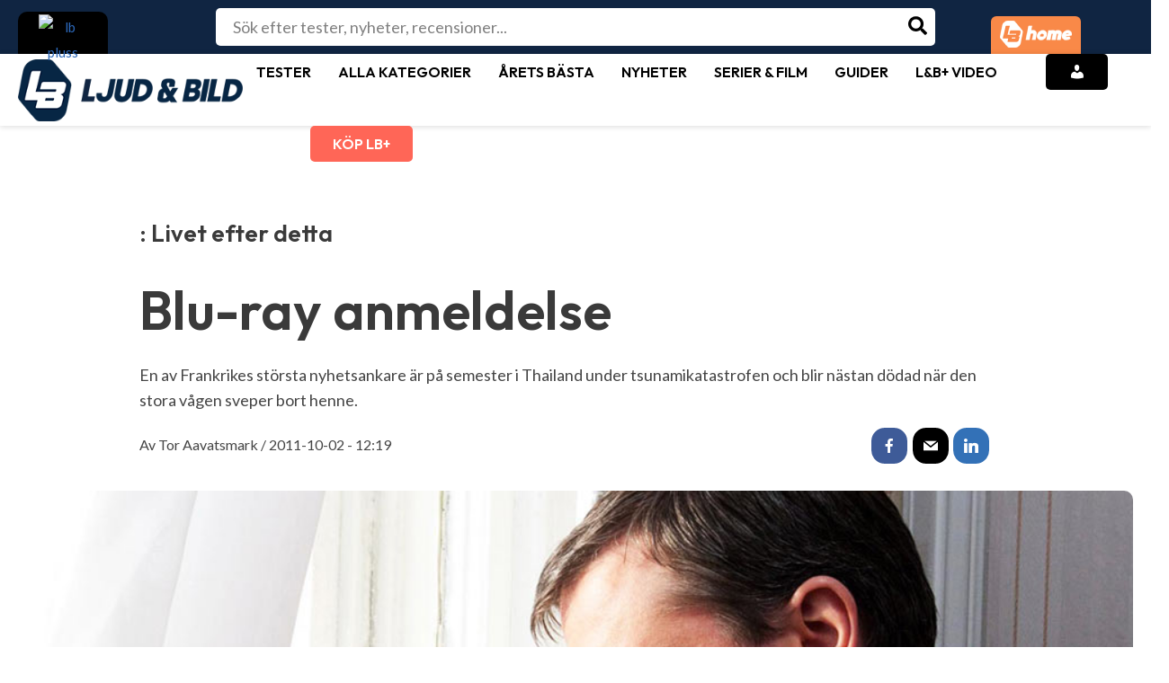

--- FILE ---
content_type: text/html; charset=UTF-8
request_url: https://www.ljudochbild.se/film/livet-efter-detta/
body_size: 53462
content:
<!DOCTYPE html>
<html lang="sv-SE" prefix="og: https://ogp.me/ns#">
<head>
<meta charset="UTF-8">
<meta name="viewport" content="width=device-width, initial-scale=1">
<link rel="profile" href="https://gmpg.org/xfn/11">   
	<!-- Pixel Cat Facebook Pixel Code -->
	<script>
	!function(f,b,e,v,n,t,s){if(f.fbq)return;n=f.fbq=function(){n.callMethod?
	n.callMethod.apply(n,arguments):n.queue.push(arguments)};if(!f._fbq)f._fbq=n;
	n.push=n;n.loaded=!0;n.version='2.0';n.queue=[];t=b.createElement(e);t.async=!0;
	t.src=v;s=b.getElementsByTagName(e)[0];s.parentNode.insertBefore(t,s)}(window,
	document,'script','https://connect.facebook.net/en_US/fbevents.js' );
	fbq( 'init', '809289435933334' );	</script>
	<!-- DO NOT MODIFY -->
	<!-- End Facebook Pixel Code -->
	
<!-- Google Tag Manager for WordPress by gtm4wp.com -->
<script data-cfasync="false" data-pagespeed-no-defer>
	var gtm4wp_datalayer_name = "dataLayer";
	var dataLayer = dataLayer || [];

	const gtm4wp_scrollerscript_debugmode         = false;
	const gtm4wp_scrollerscript_callbacktime      = 100;
	const gtm4wp_scrollerscript_readerlocation    = 150;
	const gtm4wp_scrollerscript_contentelementid  = "primary";
	const gtm4wp_scrollerscript_scannertime       = 60;
</script>
<!-- End Google Tag Manager for WordPress by gtm4wp.com -->
<!-- Sökmotoroptimering av Rank Math – https://rankmath.com/ -->
<title>Recension: Livet efter detta &ndash;</title>
<meta name="description" content="En av Frankrikes största nyhetsankare är på semester i Thailand under tsunamikatastrofen och blir nästan dödad när den stora vågen sveper bort henne."/>
<meta name="robots" content="follow, index, max-snippet:-1, max-video-preview:-1, max-image-preview:large"/>
<link rel="canonical" href="https://www.ljudochbild.se/film/livet-efter-detta/" />
<meta property="og:locale" content="sv_SE" />
<meta property="og:type" content="article" />
<meta property="og:title" content="Recension: Livet efter detta &ndash;" />
<meta property="og:description" content="En av Frankrikes största nyhetsankare är på semester i Thailand under tsunamikatastrofen och blir nästan dödad när den stora vågen sveper bort henne." />
<meta property="og:url" content="https://www.ljudochbild.se/film/livet-efter-detta/" />
<meta property="og:site_name" content="Ljud &amp; Bild" />
<meta property="article:publisher" content="https://www.facebook.com/ljudobild" />
<meta property="og:updated_time" content="2021-08-10T10:08:44+02:00" />
<meta property="og:image" content="https://www.ljudochbild.se/wp-content/uploads/2011/09/Hereafter.jpg" />
<meta property="og:image:secure_url" content="https://www.ljudochbild.se/wp-content/uploads/2011/09/Hereafter.jpg" />
<meta property="og:image:width" content="992" />
<meta property="og:image:height" content="507" />
<meta property="og:image:alt" content="Livet efter detta" />
<meta property="og:image:type" content="image/jpeg" />
<meta property="article:published_time" content="2011-10-02T12:19:40+02:00" />
<meta property="article:modified_time" content="2021-08-10T10:08:44+02:00" />
<meta name="twitter:card" content="summary_large_image" />
<meta name="twitter:title" content="Recension: Livet efter detta &ndash;" />
<meta name="twitter:description" content="En av Frankrikes största nyhetsankare är på semester i Thailand under tsunamikatastrofen och blir nästan dödad när den stora vågen sveper bort henne." />
<meta name="twitter:image" content="https://www.ljudochbild.se/wp-content/uploads/2011/09/Hereafter.jpg" />
<script type="application/ld+json" class="rank-math-schema">{"@context":"https://schema.org","@graph":[{"@type":"Place","@id":"https://www.ljudochbild.se/#place","address":{"@type":"PostalAddress","streetAddress":"Billingstadsletta 19 B","addressLocality":"Billingstad","addressRegion":"Billingstad","postalCode":"1396"}},{"@type":"Organization","@id":"https://www.ljudochbild.se/#organization","name":"Ljud &amp; Bild","url":"https://www.ljudochbild.se","sameAs":["https://www.facebook.com/ljudobild"],"email":"support@ljudochbild.se","address":{"@type":"PostalAddress","streetAddress":"Billingstadsletta 19 B","addressLocality":"Billingstad","addressRegion":"Billingstad","postalCode":"1396"},"logo":{"@type":"ImageObject","@id":"https://www.ljudochbild.se/#logo","url":"https://www.ljudochbild.se/wp-content/uploads/2024/05/METALOGO.png","contentUrl":"https://www.ljudochbild.se/wp-content/uploads/2024/05/METALOGO.png","caption":"Ljud &amp; Bild","inLanguage":"sv-SE","width":"115","height":"115"},"description":"Ljud &amp; Bild och L&amp;B Home \u00e4r Nordens st\u00f6rsta mediaspelare inom tester och recensioner av hemelektronik. Via v\u00e5ra webbplatser, liksom digitala och tryckta tidskrifter, ger vi genomsnittskonsumenten kunskapen att g\u00f6ra kvalificerade val bland tusentals produkter \u2013 s\u00e5 att det b\u00e4st uppfyller dina behov och passar din budget.","legalName":"Publish AS","location":{"@id":"https://www.ljudochbild.se/#place"}},{"@type":"WebSite","@id":"https://www.ljudochbild.se/#website","url":"https://www.ljudochbild.se","name":"Ljud &amp; Bild","alternateName":"ljudochbild.se","publisher":{"@id":"https://www.ljudochbild.se/#organization"},"inLanguage":"sv-SE"},{"@type":"ImageObject","@id":"https://www.ljudochbild.se/wp-content/uploads/2011/09/Hereafter.jpg","url":"https://www.ljudochbild.se/wp-content/uploads/2011/09/Hereafter.jpg","width":"992","height":"507","inLanguage":"sv-SE"},{"@type":"BreadcrumbList","@id":"https://www.ljudochbild.se/film/livet-efter-detta/#breadcrumb","itemListElement":[{"@type":"ListItem","position":"1","item":{"@id":"https://www.ljudochbild.se","name":"Home"}},{"@type":"ListItem","position":"2","item":{"@id":"https://www.ljudochbild.se/film/","name":"Film"}},{"@type":"ListItem","position":"3","item":{"@id":"https://www.ljudochbild.se/kategori/film/","name":"Film"}},{"@type":"ListItem","position":"4","item":{"@id":"https://www.ljudochbild.se/film/livet-efter-detta/","name":"Livet efter detta"}}]},{"@type":"WebPage","@id":"https://www.ljudochbild.se/film/livet-efter-detta/#webpage","url":"https://www.ljudochbild.se/film/livet-efter-detta/","name":"Recension: Livet efter detta &ndash;","datePublished":"2011-10-02T12:19:40+02:00","dateModified":"2021-08-10T10:08:44+02:00","isPartOf":{"@id":"https://www.ljudochbild.se/#website"},"primaryImageOfPage":{"@id":"https://www.ljudochbild.se/wp-content/uploads/2011/09/Hereafter.jpg"},"inLanguage":"sv-SE","breadcrumb":{"@id":"https://www.ljudochbild.se/film/livet-efter-detta/#breadcrumb"}},{"@type":"Person","@id":"https://www.ljudochbild.se/author/tor-aavatsmark/","name":"Tor Aavatsmark","url":"https://www.ljudochbild.se/author/tor-aavatsmark/","image":{"@type":"ImageObject","@id":"https://secure.gravatar.com/avatar/d4f9c038e7a233d1d4f454cbd1babb003d21a9dd8f80a2df08441d869ed1ad9a?s=96&amp;d=mm&amp;r=g","url":"https://secure.gravatar.com/avatar/d4f9c038e7a233d1d4f454cbd1babb003d21a9dd8f80a2df08441d869ed1ad9a?s=96&amp;d=mm&amp;r=g","caption":"Tor Aavatsmark","inLanguage":"sv-SE"},"worksFor":{"@id":"https://www.ljudochbild.se/#organization"}},{"@type":"NewsArticle","headline":"Recension: Livet efter detta &ndash;","datePublished":"2011-10-02T12:19:40+02:00","dateModified":"2021-08-10T10:08:44+02:00","articleSection":"Film","author":{"@id":"https://www.ljudochbild.se/author/tor-aavatsmark/","name":"Tor Aavatsmark"},"publisher":{"@id":"https://www.ljudochbild.se/#organization"},"description":"En av Frankrikes st\u00f6rsta nyhetsankare \u00e4r p\u00e5 semester i Thailand under tsunamikatastrofen och blir n\u00e4stan d\u00f6dad n\u00e4r den stora v\u00e5gen sveper bort henne.","name":"Recension: Livet efter detta &ndash;","@id":"https://www.ljudochbild.se/film/livet-efter-detta/#richSnippet","isPartOf":{"@id":"https://www.ljudochbild.se/film/livet-efter-detta/#webpage"},"image":{"@id":"https://www.ljudochbild.se/wp-content/uploads/2011/09/Hereafter.jpg"},"inLanguage":"sv-SE","mainEntityOfPage":{"@id":"https://www.ljudochbild.se/film/livet-efter-detta/#webpage"}}]}</script>
<!-- /Rank Math SEO-tillägg för WordPress -->

<link rel='dns-prefetch' href='//fonts.googleapis.com' />
<link rel="alternate" type="application/rss+xml" title="Ljud &amp; Bild &raquo; Webbflöde" href="https://www.ljudochbild.se/feed/" />
<link rel="alternate" type="application/rss+xml" title="Ljud &amp; Bild &raquo; Kommentarsflöde" href="https://www.ljudochbild.se/comments/feed/" />
<link rel="alternate" type="application/rss+xml" title="Ljud &amp; Bild &raquo; Kommentarsflöde för Livet efter detta" href="https://www.ljudochbild.se/film/livet-efter-detta/feed/" />
<link rel="alternate" title="oEmbed (JSON)" type="application/json+oembed" href="https://www.ljudochbild.se/wp-json/oembed/1.0/embed?url=https%3A%2F%2Fwww.ljudochbild.se%2Ffilm%2Flivet-efter-detta%2F" />
<link rel="alternate" title="oEmbed (XML)" type="text/xml+oembed" href="https://www.ljudochbild.se/wp-json/oembed/1.0/embed?url=https%3A%2F%2Fwww.ljudochbild.se%2Ffilm%2Flivet-efter-detta%2F&#038;format=xml" />
<style id='wp-img-auto-sizes-contain-inline-css'>
img:is([sizes=auto i],[sizes^="auto," i]){contain-intrinsic-size:3000px 1500px}
/*# sourceURL=wp-img-auto-sizes-contain-inline-css */
</style>
<link rel='stylesheet' id='astra-theme-css-css' href='https://www.ljudochbild.se/wp-content/themes/astra/assets/css/minified/main.min.css?ver=4.0.2' media='all' />
<style id='astra-theme-css-inline-css'>
:root{--ast-container-default-xlg-padding:3em;--ast-container-default-lg-padding:3em;--ast-container-default-slg-padding:2em;--ast-container-default-md-padding:3em;--ast-container-default-sm-padding:3em;--ast-container-default-xs-padding:2.4em;--ast-container-default-xxs-padding:1.8em;--ast-code-block-background:#EEEEEE;--ast-comment-inputs-background:#FAFAFA;}html{font-size:112.5%;}a{color:#f87060;}a:hover,a:focus{color:var(--ast-global-color-1);}body,button,input,select,textarea,.ast-button,.ast-custom-button{font-family:'Lato',sans-serif;font-weight:inherit;font-size:18px;font-size:1rem;line-height:1.57em;}blockquote{color:#000000;}h1,.entry-content h1,h2,.entry-content h2,h3,.entry-content h3,h4,.entry-content h4,h5,.entry-content h5,h6,.entry-content h6,.site-title,.site-title a{font-family:'Outfit',sans-serif;font-weight:600;}.site-title{font-size:50px;font-size:2.7777777777778rem;display:none;}header .custom-logo-link img{max-width:200px;}.astra-logo-svg{width:200px;}.site-header .site-description{font-size:15px;font-size:0.83333333333333rem;display:none;}.entry-title{font-size:30px;font-size:1.6666666666667rem;}h1,.entry-content h1{font-size:40px;font-size:2.2222222222222rem;font-weight:600;font-family:'Outfit',sans-serif;line-height:1.4em;}h2,.entry-content h2{font-size:30px;font-size:1.6666666666667rem;font-weight:600;font-family:'Outfit',sans-serif;line-height:1.25em;}h3,.entry-content h3{font-size:25px;font-size:1.3888888888889rem;font-weight:600;font-family:'Outfit',sans-serif;line-height:1.2em;}h4,.entry-content h4{font-size:20px;font-size:1.1111111111111rem;line-height:1.2em;font-weight:600;font-family:'Outfit',sans-serif;}h5,.entry-content h5{font-size:18px;font-size:1rem;line-height:1.2em;font-weight:600;font-family:'Outfit',sans-serif;}h6,.entry-content h6{font-size:15px;font-size:0.83333333333333rem;line-height:1.25em;font-weight:600;font-family:'Outfit',sans-serif;}::selection{background-color:var(--ast-global-color-0);color:#ffffff;}body,h1,.entry-title a,.entry-content h1,h2,.entry-content h2,h3,.entry-content h3,h4,.entry-content h4,h5,.entry-content h5,h6,.entry-content h6{color:#454545;}.tagcloud a:hover,.tagcloud a:focus,.tagcloud a.current-item{color:#000000;border-color:#f87060;background-color:#f87060;}input:focus,input[type="text"]:focus,input[type="email"]:focus,input[type="url"]:focus,input[type="password"]:focus,input[type="reset"]:focus,input[type="search"]:focus,textarea:focus{border-color:#f87060;}input[type="radio"]:checked,input[type=reset],input[type="checkbox"]:checked,input[type="checkbox"]:hover:checked,input[type="checkbox"]:focus:checked,input[type=range]::-webkit-slider-thumb{border-color:#f87060;background-color:#f87060;box-shadow:none;}.site-footer a:hover + .post-count,.site-footer a:focus + .post-count{background:#f87060;border-color:#f87060;}.single .nav-links .nav-previous,.single .nav-links .nav-next{color:#f87060;}.entry-meta,.entry-meta *{line-height:1.45;color:#f87060;}.entry-meta a:hover,.entry-meta a:hover *,.entry-meta a:focus,.entry-meta a:focus *,.page-links > .page-link,.page-links .page-link:hover,.post-navigation a:hover{color:var(--ast-global-color-1);}#cat option,.secondary .calendar_wrap thead a,.secondary .calendar_wrap thead a:visited{color:#f87060;}.secondary .calendar_wrap #today,.ast-progress-val span{background:#f87060;}.secondary a:hover + .post-count,.secondary a:focus + .post-count{background:#f87060;border-color:#f87060;}.calendar_wrap #today > a{color:#000000;}.page-links .page-link,.single .post-navigation a{color:#f87060;}.ast-archive-title{color:var(--ast-global-color-2);}.widget-title{font-size:25px;font-size:1.3888888888889rem;color:var(--ast-global-color-2);}.single .ast-author-details .author-title{color:var(--ast-global-color-1);}.ast-logo-title-inline .site-logo-img{padding-right:1em;}.site-logo-img img{ transition:all 0.2s linear;}@media (max-width:921px){#ast-desktop-header{display:none;}}@media (min-width:921px){#ast-mobile-header{display:none;}}.wp-block-buttons.aligncenter{justify-content:center;}@media (max-width:921px){.ast-theme-transparent-header #primary,.ast-theme-transparent-header #secondary{padding:0;}}@media (max-width:921px){.ast-plain-container.ast-no-sidebar #primary{padding:0;}}.ast-plain-container.ast-no-sidebar #primary{margin-top:0;margin-bottom:0;}@media (min-width:1200px){.ast-plain-container.ast-no-sidebar #primary{margin-top:60px;margin-bottom:60px;}}.wp-block-button.is-style-outline .wp-block-button__link{border-color:var(--ast-global-color-0);border-top-width:0px;border-right-width:0px;border-bottom-width:0px;border-left-width:0px;}.wp-block-button.is-style-outline > .wp-block-button__link:not(.has-text-color),.wp-block-button.wp-block-button__link.is-style-outline:not(.has-text-color){color:var(--ast-global-color-0);}.wp-block-button.is-style-outline .wp-block-button__link:hover,.wp-block-button.is-style-outline .wp-block-button__link:focus{color:#ffffff !important;background-color:var(--ast-global-color-1);border-color:var(--ast-global-color-1);}.post-page-numbers.current .page-link,.ast-pagination .page-numbers.current{color:#ffffff;border-color:var(--ast-global-color-0);background-color:var(--ast-global-color-0);border-radius:2px;}.wp-block-button.is-style-outline .wp-block-button__link{border-top-width:0px;border-right-width:0px;border-bottom-width:0px;border-left-width:0px;}h1.widget-title{font-weight:600;}h2.widget-title{font-weight:600;}h3.widget-title{font-weight:600;}#page{display:flex;flex-direction:column;min-height:100vh;}.ast-404-layout-1 h1.page-title{color:var(--ast-global-color-2);}.single .post-navigation a{line-height:1em;height:inherit;}.error-404 .page-sub-title{font-size:1.5rem;font-weight:inherit;}.search .site-content .content-area .search-form{margin-bottom:0;}#page .site-content{flex-grow:1;}.widget{margin-bottom:3.5em;}#secondary li{line-height:1.5em;}#secondary .wp-block-group h2{margin-bottom:0.7em;}#secondary h2{font-size:1.7rem;}.ast-separate-container .ast-article-post,.ast-separate-container .ast-article-single,.ast-separate-container .ast-comment-list li.depth-1,.ast-separate-container .comment-respond{padding:3em;}.ast-separate-container .ast-comment-list li.depth-1,.hentry{margin-bottom:2em;}.ast-separate-container .ast-archive-description,.ast-separate-container .ast-author-box{background-color:var(--ast-global-color-5);border-bottom:1px solid var(--ast-border-color);}.ast-separate-container .comments-title{padding:2em 2em 0 2em;}.ast-page-builder-template .comment-form-textarea,.ast-comment-formwrap .ast-grid-common-col{padding:0;}.ast-comment-formwrap{padding:0 20px;display:inline-flex;column-gap:20px;}.archive.ast-page-builder-template .entry-header{margin-top:2em;}.ast-page-builder-template .ast-comment-formwrap{width:100%;}.entry-title{margin-bottom:0.5em;}.ast-archive-description p{font-size:inherit;font-weight:inherit;line-height:inherit;}@media (min-width:921px){.ast-left-sidebar.ast-page-builder-template #secondary,.archive.ast-right-sidebar.ast-page-builder-template .site-main{padding-left:20px;padding-right:20px;}}@media (max-width:544px){.ast-comment-formwrap.ast-row{column-gap:10px;display:inline-block;}#ast-commentform .ast-grid-common-col{position:relative;width:100%;}}@media (min-width:1201px){.ast-separate-container .ast-article-post,.ast-separate-container .ast-article-single,.ast-separate-container .ast-author-box,.ast-separate-container .ast-404-layout-1,.ast-separate-container .no-results{padding:3em;}}@media (max-width:921px){.ast-separate-container #primary,.ast-separate-container #secondary{padding:1.5em 0;}#primary,#secondary{padding:1.5em 0;margin:0;}.ast-left-sidebar #content > .ast-container{display:flex;flex-direction:column-reverse;width:100%;}}@media (min-width:922px){.ast-separate-container.ast-right-sidebar #primary,.ast-separate-container.ast-left-sidebar #primary{border:0;}.search-no-results.ast-separate-container #primary{margin-bottom:4em;}}.wp-block-button .wp-block-button__link{color:#ffffff;}.wp-block-button .wp-block-button__link:hover,.wp-block-button .wp-block-button__link:focus{color:#ffffff;background-color:var(--ast-global-color-1);border-color:var(--ast-global-color-1);}.elementor-widget-heading h1.elementor-heading-title{line-height:1.4em;}.elementor-widget-heading h2.elementor-heading-title{line-height:1.25em;}.elementor-widget-heading h3.elementor-heading-title{line-height:1.2em;}.elementor-widget-heading h4.elementor-heading-title{line-height:1.2em;}.elementor-widget-heading h5.elementor-heading-title{line-height:1.2em;}.elementor-widget-heading h6.elementor-heading-title{line-height:1.25em;}.wp-block-button .wp-block-button__link,.wp-block-search .wp-block-search__button,body .wp-block-file .wp-block-file__button{border-style:solid;border-top-width:0px;border-right-width:0px;border-left-width:0px;border-bottom-width:0px;border-color:var(--ast-global-color-0);background-color:var(--ast-global-color-0);color:#ffffff;font-family:inherit;font-weight:inherit;line-height:1em;border-radius:30px;padding-top:10px;padding-right:20px;padding-bottom:10px;padding-left:20px;}.menu-toggle,button,.ast-button,.ast-custom-button,.button,input#submit,input[type="button"],input[type="submit"],input[type="reset"],form[CLASS*="wp-block-search__"].wp-block-search .wp-block-search__inside-wrapper .wp-block-search__button,body .wp-block-file .wp-block-file__button,.search .search-submit{border-style:solid;border-top-width:0px;border-right-width:0px;border-left-width:0px;border-bottom-width:0px;color:#ffffff;border-color:var(--ast-global-color-0);background-color:var(--ast-global-color-0);border-radius:30px;padding-top:10px;padding-right:20px;padding-bottom:10px;padding-left:20px;font-family:inherit;font-weight:inherit;line-height:1em;}button:focus,.menu-toggle:hover,button:hover,.ast-button:hover,.ast-custom-button:hover .button:hover,.ast-custom-button:hover ,input[type=reset]:hover,input[type=reset]:focus,input#submit:hover,input#submit:focus,input[type="button"]:hover,input[type="button"]:focus,input[type="submit"]:hover,input[type="submit"]:focus,form[CLASS*="wp-block-search__"].wp-block-search .wp-block-search__inside-wrapper .wp-block-search__button:hover,form[CLASS*="wp-block-search__"].wp-block-search .wp-block-search__inside-wrapper .wp-block-search__button:focus,body .wp-block-file .wp-block-file__button:hover,body .wp-block-file .wp-block-file__button:focus{color:#ffffff;background-color:var(--ast-global-color-1);border-color:var(--ast-global-color-1);}form[CLASS*="wp-block-search__"].wp-block-search .wp-block-search__inside-wrapper .wp-block-search__button.has-icon{padding-top:calc(10px - 3px);padding-right:calc(20px - 3px);padding-bottom:calc(10px - 3px);padding-left:calc(20px - 3px);}@media (min-width:544px){.ast-container{max-width:100%;}}@media (max-width:544px){.ast-separate-container .ast-article-post,.ast-separate-container .ast-article-single,.ast-separate-container .comments-title,.ast-separate-container .ast-archive-description{padding:1.5em 1em;}.ast-separate-container #content .ast-container{padding-left:0.54em;padding-right:0.54em;}.ast-separate-container .ast-comment-list li.depth-1{padding:1.5em 1em;margin-bottom:1.5em;}.ast-separate-container .ast-comment-list .bypostauthor{padding:.5em;}.ast-search-menu-icon.ast-dropdown-active .search-field{width:170px;}}@media (max-width:921px){.ast-mobile-header-stack .main-header-bar .ast-search-menu-icon{display:inline-block;}.ast-header-break-point.ast-header-custom-item-outside .ast-mobile-header-stack .main-header-bar .ast-search-icon{margin:0;}.ast-comment-avatar-wrap img{max-width:2.5em;}.ast-separate-container .ast-comment-list li.depth-1{padding:1.5em 2.14em;}.ast-separate-container .comment-respond{padding:2em 2.14em;}.ast-comment-meta{padding:0 1.8888em 1.3333em;}}@media (max-width:921px){.ast-header-break-point .ast-search-menu-icon.slide-search .search-form{right:0;}.ast-header-break-point .ast-mobile-header-stack .ast-search-menu-icon.slide-search .search-form{right:-1em;}}.ast-separate-container{background-color:var(--ast-global-color-5);;background-image:none;;}@media (max-width:921px){.site-title{display:block;}.site-header .site-description{display:none;}.entry-title{font-size:30px;}h1,.entry-content h1{font-size:30px;}h2,.entry-content h2{font-size:25px;}h3,.entry-content h3{font-size:20px;}}@media (max-width:544px){.widget-title{font-size:25px;font-size:1.3888888888889rem;}body,button,input,select,textarea,.ast-button,.ast-custom-button{font-size:18px;font-size:1rem;}#secondary,#secondary button,#secondary input,#secondary select,#secondary textarea{font-size:18px;font-size:1rem;}.site-title{display:none;}.site-header .site-description{display:none;}.entry-title{font-size:30px;}h1,.entry-content h1{font-size:30px;}h2,.entry-content h2{font-size:25px;}h3,.entry-content h3{font-size:20px;}header .custom-logo-link img,.ast-header-break-point .site-branding img,.ast-header-break-point .custom-logo-link img{max-width:50px;}.astra-logo-svg{width:50px;}.ast-header-break-point .site-logo-img .custom-mobile-logo-link img{max-width:50px;}}@media (max-width:921px){html{font-size:102.6%;}}@media (max-width:544px){html{font-size:112.5%;}}@media (min-width:922px){.ast-container{max-width:1280px;}}@media (min-width:922px){.site-content .ast-container{display:flex;}}@media (max-width:921px){.site-content .ast-container{flex-direction:column;}}@media (min-width:922px){.main-header-menu .sub-menu .menu-item.ast-left-align-sub-menu:hover > .sub-menu,.main-header-menu .sub-menu .menu-item.ast-left-align-sub-menu.focus > .sub-menu{margin-left:-0px;}}.footer-widget-area[data-section^="section-fb-html-"] .ast-builder-html-element{text-align:center;}blockquote,cite {font-style: initial;}.wp-block-file {display: flex;align-items: center;flex-wrap: wrap;justify-content: space-between;}.wp-block-pullquote {border: none;}.wp-block-pullquote blockquote::before {content: "\201D";font-family: "Helvetica",sans-serif;display: flex;transform: rotate( 180deg );font-size: 6rem;font-style: normal;line-height: 1;font-weight: bold;align-items: center;justify-content: center;}.has-text-align-right > blockquote::before {justify-content: flex-start;}.has-text-align-left > blockquote::before {justify-content: flex-end;}figure.wp-block-pullquote.is-style-solid-color blockquote {max-width: 100%;text-align: inherit;}html body {--wp--custom--ast-default-block-top-padding: 3em;--wp--custom--ast-default-block-right-padding: 3em;--wp--custom--ast-default-block-bottom-padding: 3em;--wp--custom--ast-default-block-left-padding: 3em;--wp--custom--ast-container-width: 1240px;--wp--custom--ast-content-width-size: 1240px;--wp--custom--ast-wide-width-size: calc(1240px + var(--wp--custom--ast-default-block-left-padding) + var(--wp--custom--ast-default-block-right-padding));}.ast-narrow-container {--wp--custom--ast-content-width-size: 750px;--wp--custom--ast-wide-width-size: 750px;}@media(max-width: 921px) {html body {--wp--custom--ast-default-block-top-padding: 3em;--wp--custom--ast-default-block-right-padding: 2em;--wp--custom--ast-default-block-bottom-padding: 3em;--wp--custom--ast-default-block-left-padding: 2em;}}@media(max-width: 544px) {html body {--wp--custom--ast-default-block-top-padding: 3em;--wp--custom--ast-default-block-right-padding: 1.5em;--wp--custom--ast-default-block-bottom-padding: 3em;--wp--custom--ast-default-block-left-padding: 1.5em;}}.entry-content > .wp-block-group,.entry-content > .wp-block-cover,.entry-content > .wp-block-columns {padding-top: var(--wp--custom--ast-default-block-top-padding);padding-right: var(--wp--custom--ast-default-block-right-padding);padding-bottom: var(--wp--custom--ast-default-block-bottom-padding);padding-left: var(--wp--custom--ast-default-block-left-padding);}.ast-plain-container.ast-no-sidebar .entry-content > .alignfull,.ast-page-builder-template .ast-no-sidebar .entry-content > .alignfull {margin-left: calc( -50vw + 50%);margin-right: calc( -50vw + 50%);max-width: 100vw;width: 100vw;}.ast-plain-container.ast-no-sidebar .entry-content .alignfull .alignfull,.ast-page-builder-template.ast-no-sidebar .entry-content .alignfull .alignfull,.ast-plain-container.ast-no-sidebar .entry-content .alignfull .alignwide,.ast-page-builder-template.ast-no-sidebar .entry-content .alignfull .alignwide,.ast-plain-container.ast-no-sidebar .entry-content .alignwide .alignfull,.ast-page-builder-template.ast-no-sidebar .entry-content .alignwide .alignfull,.ast-plain-container.ast-no-sidebar .entry-content .alignwide .alignwide,.ast-page-builder-template.ast-no-sidebar .entry-content .alignwide .alignwide,.ast-plain-container.ast-no-sidebar .entry-content .wp-block-column .alignfull,.ast-page-builder-template.ast-no-sidebar .entry-content .wp-block-column .alignfull,.ast-plain-container.ast-no-sidebar .entry-content .wp-block-column .alignwide,.ast-page-builder-template.ast-no-sidebar .entry-content .wp-block-column .alignwide {margin-left: auto;margin-right: auto;width: 100%;}[ast-blocks-layout] .wp-block-separator:not(.is-style-dots) {height: 0;}[ast-blocks-layout] .wp-block-separator {margin: 20px auto;}[ast-blocks-layout] .wp-block-separator:not(.is-style-wide):not(.is-style-dots) {max-width: 100px;}[ast-blocks-layout] .wp-block-separator.has-background {padding: 0;}.entry-content[ast-blocks-layout] > * {max-width: var(--wp--custom--ast-content-width-size);margin-left: auto;margin-right: auto;}.entry-content[ast-blocks-layout] > .alignwide {max-width: var(--wp--custom--ast-wide-width-size);}.entry-content[ast-blocks-layout] .alignfull {max-width: none;}.entry-content .wp-block-columns {margin-bottom: 0;}blockquote {margin: 1.5em;border: none;}.wp-block-quote:not(.has-text-align-right):not(.has-text-align-center) {border-left: 5px solid rgba(0,0,0,0.05);}.has-text-align-right > blockquote,blockquote.has-text-align-right {border-right: 5px solid rgba(0,0,0,0.05);}.has-text-align-left > blockquote,blockquote.has-text-align-left {border-left: 5px solid rgba(0,0,0,0.05);}.wp-block-site-tagline,.wp-block-latest-posts .read-more {margin-top: 15px;}.wp-block-loginout p label {display: block;}.wp-block-loginout p:not(.login-remember):not(.login-submit) input {width: 100%;}.wp-block-loginout input:focus {border-color: transparent;}.wp-block-loginout input:focus {outline: thin dotted;}.entry-content .wp-block-media-text .wp-block-media-text__content {padding: 0 0 0 8%;}.entry-content .wp-block-media-text.has-media-on-the-right .wp-block-media-text__content {padding: 0 8% 0 0;}.entry-content .wp-block-media-text.has-background .wp-block-media-text__content {padding: 8%;}.entry-content .wp-block-cover:not([class*="background-color"]) .wp-block-cover__inner-container,.entry-content .wp-block-cover:not([class*="background-color"]) .wp-block-cover-image-text,.entry-content .wp-block-cover:not([class*="background-color"]) .wp-block-cover-text,.entry-content .wp-block-cover-image:not([class*="background-color"]) .wp-block-cover__inner-container,.entry-content .wp-block-cover-image:not([class*="background-color"]) .wp-block-cover-image-text,.entry-content .wp-block-cover-image:not([class*="background-color"]) .wp-block-cover-text {color: var(--ast-global-color-5);}.wp-block-loginout .login-remember input {width: 1.1rem;height: 1.1rem;margin: 0 5px 4px 0;vertical-align: middle;}.wp-block-latest-posts > li > *:first-child,.wp-block-latest-posts:not(.is-grid) > li:first-child {margin-top: 0;}.wp-block-search__inside-wrapper .wp-block-search__input {padding: 0 10px;color: var(--ast-global-color-3);background: var(--ast-global-color-5);border-color: var(--ast-border-color);}.wp-block-latest-posts .read-more {margin-bottom: 1.5em;}.wp-block-search__no-button .wp-block-search__inside-wrapper .wp-block-search__input {padding-top: 5px;padding-bottom: 5px;}.wp-block-latest-posts .wp-block-latest-posts__post-date,.wp-block-latest-posts .wp-block-latest-posts__post-author {font-size: 1rem;}.wp-block-latest-posts > li > *,.wp-block-latest-posts:not(.is-grid) > li {margin-top: 12px;margin-bottom: 12px;}.ast-page-builder-template .entry-content[ast-blocks-layout] > *,.ast-page-builder-template .entry-content[ast-blocks-layout] > .alignfull > * {max-width: none;}.ast-page-builder-template .entry-content[ast-blocks-layout] > .alignwide > * {max-width: var(--wp--custom--ast-wide-width-size);}.ast-page-builder-template .entry-content[ast-blocks-layout] > .inherit-container-width > *,.ast-page-builder-template .entry-content[ast-blocks-layout] > * > *,.entry-content[ast-blocks-layout] > .wp-block-cover .wp-block-cover__inner-container {max-width: var(--wp--custom--ast-content-width-size);margin-left: auto;margin-right: auto;}.entry-content[ast-blocks-layout] .wp-block-cover:not(.alignleft):not(.alignright) {width: auto;}@media(max-width: 1200px) {.ast-separate-container .entry-content > .alignfull,.ast-separate-container .entry-content[ast-blocks-layout] > .alignwide,.ast-plain-container .entry-content[ast-blocks-layout] > .alignwide,.ast-plain-container .entry-content .alignfull {margin-left: calc(-1 * min(var(--ast-container-default-xlg-padding),20px)) ;margin-right: calc(-1 * min(var(--ast-container-default-xlg-padding),20px));}}@media(min-width: 1201px) {.ast-separate-container .entry-content > .alignfull {margin-left: calc(-1 * var(--ast-container-default-xlg-padding) );margin-right: calc(-1 * var(--ast-container-default-xlg-padding) );}.ast-separate-container .entry-content[ast-blocks-layout] > .alignwide,.ast-plain-container .entry-content[ast-blocks-layout] > .alignwide {margin-left: calc(-1 * var(--wp--custom--ast-default-block-left-padding) );margin-right: calc(-1 * var(--wp--custom--ast-default-block-right-padding) );}}@media(min-width: 921px) {.ast-separate-container .entry-content .wp-block-group.alignwide:not(.inherit-container-width) > :where(:not(.alignleft):not(.alignright)),.ast-plain-container .entry-content .wp-block-group.alignwide:not(.inherit-container-width) > :where(:not(.alignleft):not(.alignright)) {max-width: calc( var(--wp--custom--ast-content-width-size) + 80px );}.ast-plain-container.ast-right-sidebar .entry-content[ast-blocks-layout] .alignfull,.ast-plain-container.ast-left-sidebar .entry-content[ast-blocks-layout] .alignfull {margin-left: -60px;margin-right: -60px;}}@media(min-width: 544px) {.entry-content > .alignleft {margin-right: 20px;}.entry-content > .alignright {margin-left: 20px;}}@media (max-width:544px){.wp-block-columns .wp-block-column:not(:last-child){margin-bottom:20px;}.wp-block-latest-posts{margin:0;}}@media( max-width: 600px ) {.entry-content .wp-block-media-text .wp-block-media-text__content,.entry-content .wp-block-media-text.has-media-on-the-right .wp-block-media-text__content {padding: 8% 0 0;}.entry-content .wp-block-media-text.has-background .wp-block-media-text__content {padding: 8%;}}.ast-separate-container .entry-content .wp-block-uagb-container {padding-left: 0;}.ast-page-builder-template .entry-header {padding-left: 0;}@media(min-width: 1201px) {.ast-separate-container .entry-content > .uagb-is-root-container {margin-left: 0;margin-right: 0;}}.ast-narrow-container .site-content .wp-block-uagb-image--align-full .wp-block-uagb-image__figure {max-width: 100%;margin-left: auto;margin-right: auto;}:root .has-ast-global-color-0-color{color:var(--ast-global-color-0);}:root .has-ast-global-color-0-background-color{background-color:var(--ast-global-color-0);}:root .wp-block-button .has-ast-global-color-0-color{color:var(--ast-global-color-0);}:root .wp-block-button .has-ast-global-color-0-background-color{background-color:var(--ast-global-color-0);}:root .has-ast-global-color-1-color{color:var(--ast-global-color-1);}:root .has-ast-global-color-1-background-color{background-color:var(--ast-global-color-1);}:root .wp-block-button .has-ast-global-color-1-color{color:var(--ast-global-color-1);}:root .wp-block-button .has-ast-global-color-1-background-color{background-color:var(--ast-global-color-1);}:root .has-ast-global-color-2-color{color:var(--ast-global-color-2);}:root .has-ast-global-color-2-background-color{background-color:var(--ast-global-color-2);}:root .wp-block-button .has-ast-global-color-2-color{color:var(--ast-global-color-2);}:root .wp-block-button .has-ast-global-color-2-background-color{background-color:var(--ast-global-color-2);}:root .has-ast-global-color-3-color{color:var(--ast-global-color-3);}:root .has-ast-global-color-3-background-color{background-color:var(--ast-global-color-3);}:root .wp-block-button .has-ast-global-color-3-color{color:var(--ast-global-color-3);}:root .wp-block-button .has-ast-global-color-3-background-color{background-color:var(--ast-global-color-3);}:root .has-ast-global-color-4-color{color:var(--ast-global-color-4);}:root .has-ast-global-color-4-background-color{background-color:var(--ast-global-color-4);}:root .wp-block-button .has-ast-global-color-4-color{color:var(--ast-global-color-4);}:root .wp-block-button .has-ast-global-color-4-background-color{background-color:var(--ast-global-color-4);}:root .has-ast-global-color-5-color{color:var(--ast-global-color-5);}:root .has-ast-global-color-5-background-color{background-color:var(--ast-global-color-5);}:root .wp-block-button .has-ast-global-color-5-color{color:var(--ast-global-color-5);}:root .wp-block-button .has-ast-global-color-5-background-color{background-color:var(--ast-global-color-5);}:root .has-ast-global-color-6-color{color:var(--ast-global-color-6);}:root .has-ast-global-color-6-background-color{background-color:var(--ast-global-color-6);}:root .wp-block-button .has-ast-global-color-6-color{color:var(--ast-global-color-6);}:root .wp-block-button .has-ast-global-color-6-background-color{background-color:var(--ast-global-color-6);}:root .has-ast-global-color-7-color{color:var(--ast-global-color-7);}:root .has-ast-global-color-7-background-color{background-color:var(--ast-global-color-7);}:root .wp-block-button .has-ast-global-color-7-color{color:var(--ast-global-color-7);}:root .wp-block-button .has-ast-global-color-7-background-color{background-color:var(--ast-global-color-7);}:root .has-ast-global-color-8-color{color:var(--ast-global-color-8);}:root .has-ast-global-color-8-background-color{background-color:var(--ast-global-color-8);}:root .wp-block-button .has-ast-global-color-8-color{color:var(--ast-global-color-8);}:root .wp-block-button .has-ast-global-color-8-background-color{background-color:var(--ast-global-color-8);}:root{--ast-global-color-0:#0170B9;--ast-global-color-1:#3a3a3a;--ast-global-color-2:#3a3a3a;--ast-global-color-3:#4B4F58;--ast-global-color-4:#F5F5F5;--ast-global-color-5:#FFFFFF;--ast-global-color-6:#E5E5E5;--ast-global-color-7:#424242;--ast-global-color-8:#000000;}:root {--ast-border-color : var(--ast-global-color-6);}.ast-single-entry-banner {-js-display: flex;display: flex;flex-direction: column;justify-content: center;text-align: center;position: relative;background: #eeeeee;}.ast-single-entry-banner[data-banner-layout="layout-1"] {max-width: 1240px;background: inherit;padding: 20px 0;}.ast-single-entry-banner[data-banner-width-type="custom"] {margin: 0 auto;width: 100%;}.ast-single-entry-banner + .site-content .entry-header {margin-bottom: 0;}header.entry-header > *:not(:last-child){margin-bottom:10px;}.ast-archive-entry-banner {-js-display: flex;display: flex;flex-direction: column;justify-content: center;text-align: center;position: relative;background: #eeeeee;}.ast-archive-entry-banner[data-banner-width-type="custom"] {margin: 0 auto;width: 100%;}.ast-archive-entry-banner[data-banner-layout="layout-1"] {background: inherit;padding: 20px 0;text-align: left;}body.archive .ast-archive-description{max-width:1240px;width:100%;text-align:left;padding-top:3em;padding-right:3em;padding-bottom:3em;padding-left:3em;}body.archive .ast-archive-description > *:not(:last-child){margin-bottom:10px;}@media (max-width:921px){body.archive .ast-archive-description{text-align:left;}}@media (max-width:544px){body.archive .ast-archive-description{text-align:left;}}.ast-breadcrumbs .trail-browse,.ast-breadcrumbs .trail-items,.ast-breadcrumbs .trail-items li{display:inline-block;margin:0;padding:0;border:none;background:inherit;text-indent:0;}.ast-breadcrumbs .trail-browse{font-size:inherit;font-style:inherit;font-weight:inherit;color:inherit;}.ast-breadcrumbs .trail-items{list-style:none;}.trail-items li::after{padding:0 0.3em;content:"\00bb";}.trail-items li:last-of-type::after{display:none;}h1,.entry-content h1,h2,.entry-content h2,h3,.entry-content h3,h4,.entry-content h4,h5,.entry-content h5,h6,.entry-content h6{color:var(--ast-global-color-2);}.entry-title a{color:var(--ast-global-color-2);}@media (max-width:921px){.ast-builder-grid-row-container.ast-builder-grid-row-tablet-3-firstrow .ast-builder-grid-row > *:first-child,.ast-builder-grid-row-container.ast-builder-grid-row-tablet-3-lastrow .ast-builder-grid-row > *:last-child{grid-column:1 / -1;}}@media (max-width:544px){.ast-builder-grid-row-container.ast-builder-grid-row-mobile-3-firstrow .ast-builder-grid-row > *:first-child,.ast-builder-grid-row-container.ast-builder-grid-row-mobile-3-lastrow .ast-builder-grid-row > *:last-child{grid-column:1 / -1;}}.ast-builder-layout-element[data-section="title_tagline"]{display:flex;}@media (max-width:921px){.ast-header-break-point .ast-builder-layout-element[data-section="title_tagline"]{display:flex;}}@media (max-width:544px){.ast-header-break-point .ast-builder-layout-element[data-section="title_tagline"]{display:flex;}}[data-section*="section-hb-button-"] .menu-link{display:none;}.ast-header-button-1 .ast-custom-button{background:var(--ast-global-color-5);border-radius:0px;}.ast-header-button-1[data-section="section-hb-button-1"]{display:flex;}@media (max-width:921px){.ast-header-break-point .ast-header-button-1[data-section="section-hb-button-1"]{display:flex;}}@media (max-width:544px){.ast-header-break-point .ast-header-button-1[data-section="section-hb-button-1"]{display:flex;}}.ast-header-button-2 .ast-custom-button{background:var(--ast-global-color-8);border-radius:0px;}.ast-header-button-2[data-section="section-hb-button-2"]{display:flex;}@media (max-width:921px){.ast-header-break-point .ast-header-button-2[data-section="section-hb-button-2"]{display:flex;}}@media (max-width:544px){.ast-header-break-point .ast-header-button-2[data-section="section-hb-button-2"]{display:flex;}}.ast-builder-menu-1{font-family:inherit;font-weight:inherit;}.ast-builder-menu-1 .menu-item > .menu-link{color:var(--ast-global-color-8);padding-top:0px;padding-bottom:0px;padding-left:10px;padding-right:10px;}.ast-builder-menu-1 .menu-item > .ast-menu-toggle{color:var(--ast-global-color-8);}.ast-builder-menu-1 .menu-item.current-menu-item > .menu-link,.ast-builder-menu-1 .inline-on-mobile .menu-item.current-menu-item > .ast-menu-toggle,.ast-builder-menu-1 .current-menu-ancestor > .menu-link{color:#f87060;}.ast-builder-menu-1 .menu-item.current-menu-item > .ast-menu-toggle{color:#f87060;}.ast-builder-menu-1 .sub-menu,.ast-builder-menu-1 .inline-on-mobile .sub-menu{border-top-width:2px;border-bottom-width:0px;border-right-width:0px;border-left-width:0px;border-color:var(--ast-global-color-0);border-style:solid;width:200px;border-radius:0px;}.ast-builder-menu-1 .main-header-menu > .menu-item > .sub-menu,.ast-builder-menu-1 .main-header-menu > .menu-item > .astra-full-megamenu-wrapper{margin-top:0px;}.ast-desktop .ast-builder-menu-1 .main-header-menu > .menu-item > .sub-menu:before,.ast-desktop .ast-builder-menu-1 .main-header-menu > .menu-item > .astra-full-megamenu-wrapper:before{height:calc( 0px + 5px );}.ast-builder-menu-1 .menu-item.menu-item-has-children > .ast-menu-toggle{top:0px;right:calc( 10px - 0.907em );}.ast-desktop .ast-builder-menu-1 .menu-item .sub-menu .menu-link{border-bottom-width:1px;border-color:#eaeaea;border-style:solid;}.ast-desktop .ast-builder-menu-1 .menu-item .sub-menu .menu-item:last-child .menu-link{border-bottom-width:0;}@media (max-width:921px){.ast-header-break-point .ast-builder-menu-1 .menu-item.menu-item-has-children > .ast-menu-toggle{top:0;}.ast-builder-menu-1 .menu-item-has-children > .menu-link:after{content:unset;}.ast-builder-menu-1 .main-header-menu > .menu-item > .sub-menu,.ast-builder-menu-1 .main-header-menu > .menu-item > .astra-full-megamenu-wrapper{margin-top:0;}}@media (max-width:544px){.ast-header-break-point .ast-builder-menu-1 .menu-item.menu-item-has-children > .ast-menu-toggle{top:0;}.ast-builder-menu-1 .main-header-menu > .menu-item > .sub-menu,.ast-builder-menu-1 .main-header-menu > .menu-item > .astra-full-megamenu-wrapper{margin-top:0;}}.ast-builder-menu-1{display:flex;}@media (max-width:921px){.ast-header-break-point .ast-builder-menu-1{display:flex;}}@media (max-width:544px){.ast-header-break-point .ast-builder-menu-1{display:flex;}}.ast-desktop .ast-menu-hover-style-underline > .menu-item > .menu-link:before,.ast-desktop .ast-menu-hover-style-overline > .menu-item > .menu-link:before {content: "";position: absolute;width: 100%;right: 50%;height: 1px;background-color: transparent;transform: scale(0,0) translate(-50%,0);transition: transform .3s ease-in-out,color .0s ease-in-out;}.ast-desktop .ast-menu-hover-style-underline > .menu-item:hover > .menu-link:before,.ast-desktop .ast-menu-hover-style-overline > .menu-item:hover > .menu-link:before {width: calc(100% - 1.2em);background-color: currentColor;transform: scale(1,1) translate(50%,0);}.ast-desktop .ast-menu-hover-style-underline > .menu-item > .menu-link:before {bottom: 0;}.ast-desktop .ast-menu-hover-style-overline > .menu-item > .menu-link:before {top: 0;}.ast-desktop .ast-menu-hover-style-zoom > .menu-item > .menu-link:hover {transition: all .3s ease;transform: scale(1.2);}.ast-builder-html-element img.alignnone{display:inline-block;}.ast-builder-html-element p:first-child{margin-top:0;}.ast-builder-html-element p:last-child{margin-bottom:0;}.ast-header-break-point .main-header-bar .ast-builder-html-element{line-height:1.85714285714286;}.ast-header-html-1 .ast-builder-html-element{font-size:15px;font-size:0.83333333333333rem;}.ast-header-html-1{font-size:15px;font-size:0.83333333333333rem;}.ast-header-html-1{display:flex;}@media (max-width:921px){.ast-header-break-point .ast-header-html-1{display:flex;}}@media (max-width:544px){.ast-header-break-point .ast-header-html-1{display:flex;}}.ast-header-html-3 .ast-builder-html-element{font-size:15px;font-size:0.83333333333333rem;}.ast-header-html-3{font-size:15px;font-size:0.83333333333333rem;}.ast-header-html-3{display:flex;}@media (max-width:921px){.ast-header-break-point .ast-header-html-3{display:flex;}}@media (max-width:544px){.ast-header-break-point .ast-header-html-3{display:flex;}}.main-header-bar .main-header-bar-navigation .ast-search-icon {display: block;z-index: 4;position: relative;}.ast-search-icon .ast-icon {z-index: 4;}.ast-search-icon {z-index: 4;position: relative;line-height: normal;}.main-header-bar .ast-search-menu-icon .search-form {background-color: #ffffff;}.ast-search-menu-icon.ast-dropdown-active.slide-search .search-form {visibility: visible;opacity: 1;}.ast-search-menu-icon .search-form {border: 1px solid #e7e7e7;line-height: normal;padding: 0 3em 0 0;border-radius: 2px;display: inline-block;-webkit-backface-visibility: hidden;backface-visibility: hidden;position: relative;color: inherit;background-color: #fff;}.ast-search-menu-icon .astra-search-icon {-js-display: flex;display: flex;line-height: normal;}.ast-search-menu-icon .astra-search-icon:focus {outline: none;}.ast-search-menu-icon .search-field {border: none;background-color: transparent;transition: width .2s;border-radius: inherit;color: inherit;font-size: inherit;width: 0;color: #757575;}.ast-search-menu-icon .search-submit {display: none;background: none;border: none;font-size: 1.3em;color: #757575;}.ast-search-menu-icon.ast-dropdown-active {visibility: visible;opacity: 1;position: relative;}.ast-search-menu-icon.ast-dropdown-active .search-field {width: 235px;}.ast-header-search .ast-search-menu-icon.slide-search .search-form,.ast-header-search .ast-search-menu-icon.ast-inline-search .search-form {-js-display: flex;display: flex;align-items: center;}.ast-search-menu-icon.ast-inline-search .search-field {width : 100%;padding : 0.60em;padding-right : 5.5em;}.site-header-section-left .ast-search-menu-icon.slide-search .search-form {padding-left: 3em;padding-right: unset;left: -1em;right: unset;}.site-header-section-left .ast-search-menu-icon.slide-search .search-form .search-field {margin-right: unset;margin-left: 10px;}.ast-search-menu-icon.slide-search .search-form {-webkit-backface-visibility: visible;backface-visibility: visible;visibility: hidden;opacity: 0;transition: all .2s;position: absolute;z-index: 3;right: -1em;top: 50%;transform: translateY(-50%);}.ast-header-search .ast-search-menu-icon .search-form .search-field:-ms-input-placeholder,.ast-header-search .ast-search-menu-icon .search-form .search-field:-ms-input-placeholder{opacity:0.5;}.ast-header-search .ast-search-menu-icon.slide-search .search-form,.ast-header-search .ast-search-menu-icon.ast-inline-search .search-form{-js-display:flex;display:flex;align-items:center;}.ast-builder-layout-element.ast-header-search{height:auto;}.ast-header-search .astra-search-icon{color:var(--ast-global-color-8);font-size:23px;}.ast-header-search .search-field::placeholder,.ast-header-search .ast-icon{color:var(--ast-global-color-8);}.ast-header-search .ast-search-menu-icon.ast-dropdown-active .search-field{margin-right:13px;}@media (max-width:921px){.ast-header-search .astra-search-icon{font-size:18px;}.ast-header-search .ast-search-menu-icon.ast-dropdown-active .search-field{margin-right:8px;}}@media (max-width:544px){.ast-header-search .astra-search-icon{font-size:18px;}.ast-header-search .ast-search-menu-icon.ast-dropdown-active .search-field{margin-right:8px;}}.ast-header-search{display:flex;}@media (max-width:921px){.ast-header-break-point .ast-header-search{display:flex;}}@media (max-width:544px){.ast-header-break-point .ast-header-search{display:flex;}}.ast-header-account-type-icon{-js-display:inline-flex;display:inline-flex;align-self:center;vertical-align:middle;}.ast-header-account-type-avatar .avatar{display:inline;border-radius:100%;max-width:100%;}.as.site-header-focus-item.ast-header-account:hover > .customize-partial-edit-shortcut{opacity:0;}.site-header-focus-item.ast-header-account:hover > * > .customize-partial-edit-shortcut{opacity:1;}.ast-header-account-wrap .ast-header-account-type-icon .ahfb-svg-iconset svg path:not( .ast-hf-account-unfill ),.ast-header-account-wrap .ast-header-account-type-icon .ahfb-svg-iconset svg circle{fill:#102542;}.ast-mobile-popup-content .ast-header-account-wrap .ast-header-account-type-icon .ahfb-svg-iconset svg path:not( .ast-hf-account-unfill ),.ast-mobile-popup-content .ast-header-account-wrap .ast-header-account-type-icon .ahfb-svg-iconset svg circle{fill:#102542;}.ast-header-account-wrap .ast-header-account-type-icon .ahfb-svg-iconset svg{height:18px;width:18px;}.ast-header-account-wrap .ast-header-account-type-avatar .avatar{width:40px;}@media (max-width:921px){.ast-header-account-wrap .ast-header-account-type-icon .ahfb-svg-iconset svg{height:18px;width:18px;}.ast-header-account-wrap .ast-header-account-type-avatar .avatar{width:20px;}}@media (max-width:544px){.ast-header-account-wrap .ast-header-account-type-icon .ahfb-svg-iconset svg{height:18px;width:18px;}.ast-header-account-wrap .ast-header-account-type-avatar .avatar{width:20px;}.ast-header-account-wrap{margin-top:0px;margin-bottom:0px;margin-left:0px;margin-right:0px;}}.ast-header-account-wrap{display:flex;}@media (max-width:921px){.ast-header-break-point .ast-header-account-wrap{display:flex;}}@media (max-width:544px){.ast-header-break-point .ast-header-account-wrap{display:flex;}}.header-widget-area[data-section="sidebar-widgets-header-widget-1"]{display:block;}@media (max-width:921px){.ast-header-break-point .header-widget-area[data-section="sidebar-widgets-header-widget-1"]{display:block;}}@media (max-width:544px){.ast-header-break-point .header-widget-area[data-section="sidebar-widgets-header-widget-1"]{display:block;}}.site-below-footer-wrap{padding-top:20px;padding-bottom:20px;}.site-below-footer-wrap[data-section="section-below-footer-builder"]{background-color:var(--ast-global-color-5);;background-image:none;;min-height:80px;}.site-below-footer-wrap[data-section="section-below-footer-builder"] .ast-builder-grid-row{max-width:1240px;margin-left:auto;margin-right:auto;}.site-below-footer-wrap[data-section="section-below-footer-builder"] .ast-builder-grid-row,.site-below-footer-wrap[data-section="section-below-footer-builder"] .site-footer-section{align-items:center;}.site-below-footer-wrap[data-section="section-below-footer-builder"].ast-footer-row-inline .site-footer-section{display:flex;margin-bottom:0;}.ast-builder-grid-row-full .ast-builder-grid-row{grid-template-columns:1fr;}@media (max-width:921px){.site-below-footer-wrap[data-section="section-below-footer-builder"].ast-footer-row-tablet-inline .site-footer-section{display:flex;margin-bottom:0;}.site-below-footer-wrap[data-section="section-below-footer-builder"].ast-footer-row-tablet-stack .site-footer-section{display:block;margin-bottom:10px;}.ast-builder-grid-row-container.ast-builder-grid-row-tablet-full .ast-builder-grid-row{grid-template-columns:1fr;}}@media (max-width:544px){.site-below-footer-wrap[data-section="section-below-footer-builder"].ast-footer-row-mobile-inline .site-footer-section{display:flex;margin-bottom:0;}.site-below-footer-wrap[data-section="section-below-footer-builder"].ast-footer-row-mobile-stack .site-footer-section{display:block;margin-bottom:10px;}.ast-builder-grid-row-container.ast-builder-grid-row-mobile-full .ast-builder-grid-row{grid-template-columns:1fr;}}.site-below-footer-wrap[data-section="section-below-footer-builder"]{margin-top:20px;margin-bottom:20px;margin-left:20px;margin-right:20px;}.site-below-footer-wrap[data-section="section-below-footer-builder"]{display:grid;}@media (max-width:921px){.ast-header-break-point .site-below-footer-wrap[data-section="section-below-footer-builder"]{display:grid;}}@media (max-width:544px){.ast-header-break-point .site-below-footer-wrap[data-section="section-below-footer-builder"]{display:grid;}}.ast-builder-html-element img.alignnone{display:inline-block;}.ast-builder-html-element p:first-child{margin-top:0;}.ast-builder-html-element p:last-child{margin-bottom:0;}.ast-header-break-point .main-header-bar .ast-builder-html-element{line-height:1.85714285714286;}.footer-widget-area[data-section="section-fb-html-2"]{display:block;}@media (max-width:921px){.ast-header-break-point .footer-widget-area[data-section="section-fb-html-2"]{display:block;}}@media (max-width:544px){.ast-header-break-point .footer-widget-area[data-section="section-fb-html-2"]{display:block;}}.footer-widget-area[data-section="section-fb-html-2"] .ast-builder-html-element{text-align:left;}@media (max-width:921px){.footer-widget-area[data-section="section-fb-html-2"] .ast-builder-html-element{text-align:center;}}@media (max-width:544px){.footer-widget-area[data-section="section-fb-html-2"] .ast-builder-html-element{text-align:center;}}.ast-footer-copyright{text-align:center;}.ast-footer-copyright {color:#454545;}@media (max-width:921px){.ast-footer-copyright{text-align:center;}}@media (max-width:544px){.ast-footer-copyright{text-align:center;}}.ast-footer-copyright {font-size:11px;font-size:0.61111111111111rem;}.ast-footer-copyright.ast-builder-layout-element{display:flex;}@media (max-width:921px){.ast-header-break-point .ast-footer-copyright.ast-builder-layout-element{display:flex;}}@media (max-width:544px){.ast-header-break-point .ast-footer-copyright.ast-builder-layout-element{display:flex;}}.ast-builder-social-element:hover {color: #0274be;}.ast-social-stack-desktop .ast-builder-social-element,.ast-social-stack-tablet .ast-builder-social-element,.ast-social-stack-mobile .ast-builder-social-element {margin-top: 6px;margin-bottom: 6px;}.ast-social-color-type-official .ast-builder-social-element,.ast-social-color-type-official .social-item-label {color: var(--color);background-color: var(--background-color);}.header-social-inner-wrap.ast-social-color-type-official .ast-builder-social-element svg,.footer-social-inner-wrap.ast-social-color-type-official .ast-builder-social-element svg {fill: currentColor;}.social-show-label-true .ast-builder-social-element {width: auto;padding: 0 0.4em;}[data-section^="section-fb-social-icons-"] .footer-social-inner-wrap {text-align: center;}.ast-footer-social-wrap {width: 100%;}.ast-footer-social-wrap .ast-builder-social-element:first-child {margin-left: 0;}.ast-footer-social-wrap .ast-builder-social-element:last-child {margin-right: 0;}.ast-header-social-wrap .ast-builder-social-element:first-child {margin-left: 0;}.ast-header-social-wrap .ast-builder-social-element:last-child {margin-right: 0;}.ast-builder-social-element {line-height: 1;color: #3a3a3a;background: transparent;vertical-align: middle;transition: all 0.01s;margin-left: 6px;margin-right: 6px;justify-content: center;align-items: center;}.ast-builder-social-element {line-height: 1;color: #3a3a3a;background: transparent;vertical-align: middle;transition: all 0.01s;margin-left: 6px;margin-right: 6px;justify-content: center;align-items: center;}.ast-builder-social-element .social-item-label {padding-left: 6px;}.ast-footer-social-1-wrap .ast-builder-social-element{border-radius:15px;}.ast-footer-social-1-wrap .ast-builder-social-element svg{width:25px;height:25px;}[data-section="section-fb-social-icons-1"] .footer-social-inner-wrap{text-align:right;}@media (max-width:921px){[data-section="section-fb-social-icons-1"] .footer-social-inner-wrap{text-align:center;}}@media (max-width:544px){[data-section="section-fb-social-icons-1"] .footer-social-inner-wrap{text-align:center;}}.ast-builder-layout-element[data-section="section-fb-social-icons-1"]{display:flex;}@media (max-width:921px){.ast-header-break-point .ast-builder-layout-element[data-section="section-fb-social-icons-1"]{display:flex;}}@media (max-width:544px){.ast-header-break-point .ast-builder-layout-element[data-section="section-fb-social-icons-1"]{display:flex;}}.site-primary-footer-wrap{padding-top:45px;padding-bottom:45px;}.site-primary-footer-wrap[data-section="section-primary-footer-builder"]{background-color:var(--ast-global-color-5);;background-image:none;;border-style:solid;border-width:0px;border-top-width:1px;border-top-color:#e6e6e6;}.site-primary-footer-wrap[data-section="section-primary-footer-builder"] .ast-builder-grid-row{max-width:1240px;margin-left:auto;margin-right:auto;}.site-primary-footer-wrap[data-section="section-primary-footer-builder"] .ast-builder-grid-row,.site-primary-footer-wrap[data-section="section-primary-footer-builder"] .site-footer-section{align-items:flex-start;}.site-primary-footer-wrap[data-section="section-primary-footer-builder"].ast-footer-row-inline .site-footer-section{display:flex;margin-bottom:0;}.ast-builder-grid-row-4-equal .ast-builder-grid-row{grid-template-columns:repeat( 4,1fr );}@media (max-width:921px){.site-primary-footer-wrap[data-section="section-primary-footer-builder"].ast-footer-row-tablet-inline .site-footer-section{display:flex;margin-bottom:0;}.site-primary-footer-wrap[data-section="section-primary-footer-builder"].ast-footer-row-tablet-stack .site-footer-section{display:block;margin-bottom:10px;}.ast-builder-grid-row-container.ast-builder-grid-row-tablet-4-equal .ast-builder-grid-row{grid-template-columns:repeat( 4,1fr );}}@media (max-width:544px){.site-primary-footer-wrap[data-section="section-primary-footer-builder"].ast-footer-row-mobile-inline .site-footer-section{display:flex;margin-bottom:0;}.site-primary-footer-wrap[data-section="section-primary-footer-builder"].ast-footer-row-mobile-stack .site-footer-section{display:block;margin-bottom:10px;}.ast-builder-grid-row-container.ast-builder-grid-row-mobile-full .ast-builder-grid-row{grid-template-columns:1fr;}}.site-primary-footer-wrap[data-section="section-primary-footer-builder"]{display:grid;}@media (max-width:921px){.ast-header-break-point .site-primary-footer-wrap[data-section="section-primary-footer-builder"]{display:grid;}}@media (max-width:544px){.ast-header-break-point .site-primary-footer-wrap[data-section="section-primary-footer-builder"]{display:grid;}}.footer-widget-area[data-section="sidebar-widgets-footer-widget-1"].footer-widget-area-inner{text-align:left;}.footer-widget-area.widget-area.site-footer-focus-item{width:auto;}@media (max-width:921px){.footer-widget-area[data-section="sidebar-widgets-footer-widget-1"].footer-widget-area-inner{text-align:center;}}@media (max-width:544px){.footer-widget-area[data-section="sidebar-widgets-footer-widget-1"].footer-widget-area-inner{text-align:center;}}.footer-widget-area[data-section="sidebar-widgets-footer-widget-1"]{display:block;}@media (max-width:921px){.ast-header-break-point .footer-widget-area[data-section="sidebar-widgets-footer-widget-1"]{display:block;}}@media (max-width:544px){.ast-header-break-point .footer-widget-area[data-section="sidebar-widgets-footer-widget-1"]{display:block;}}.footer-widget-area[data-section="sidebar-widgets-footer-widget-2"]{display:block;}@media (max-width:921px){.ast-header-break-point .footer-widget-area[data-section="sidebar-widgets-footer-widget-2"]{display:block;}}@media (max-width:544px){.ast-header-break-point .footer-widget-area[data-section="sidebar-widgets-footer-widget-2"]{display:block;}}.footer-widget-area[data-section="sidebar-widgets-footer-widget-3"]{display:block;}@media (max-width:921px){.ast-header-break-point .footer-widget-area[data-section="sidebar-widgets-footer-widget-3"]{display:block;}}@media (max-width:544px){.ast-header-break-point .footer-widget-area[data-section="sidebar-widgets-footer-widget-3"]{display:block;}}.footer-widget-area[data-section="sidebar-widgets-footer-widget-4"]{display:block;}@media (max-width:921px){.ast-header-break-point .footer-widget-area[data-section="sidebar-widgets-footer-widget-4"]{display:block;}}@media (max-width:544px){.ast-header-break-point .footer-widget-area[data-section="sidebar-widgets-footer-widget-4"]{display:block;}}.footer-widget-area[data-section="sidebar-widgets-footer-widget-6"]{display:block;}@media (max-width:921px){.ast-header-break-point .footer-widget-area[data-section="sidebar-widgets-footer-widget-6"]{display:block;}}@media (max-width:544px){.ast-header-break-point .footer-widget-area[data-section="sidebar-widgets-footer-widget-6"]{display:block;}}.footer-widget-area[data-section="sidebar-widgets-footer-widget-2"].footer-widget-area-inner{text-align:left;}.footer-widget-area.widget-area.site-footer-focus-item{width:auto;}@media (max-width:921px){.footer-widget-area[data-section="sidebar-widgets-footer-widget-2"].footer-widget-area-inner{text-align:center;}}@media (max-width:544px){.footer-widget-area[data-section="sidebar-widgets-footer-widget-2"].footer-widget-area-inner{text-align:center;}}.footer-widget-area[data-section="sidebar-widgets-footer-widget-1"]{display:block;}@media (max-width:921px){.ast-header-break-point .footer-widget-area[data-section="sidebar-widgets-footer-widget-1"]{display:block;}}@media (max-width:544px){.ast-header-break-point .footer-widget-area[data-section="sidebar-widgets-footer-widget-1"]{display:block;}}.footer-widget-area[data-section="sidebar-widgets-footer-widget-2"]{display:block;}@media (max-width:921px){.ast-header-break-point .footer-widget-area[data-section="sidebar-widgets-footer-widget-2"]{display:block;}}@media (max-width:544px){.ast-header-break-point .footer-widget-area[data-section="sidebar-widgets-footer-widget-2"]{display:block;}}.footer-widget-area[data-section="sidebar-widgets-footer-widget-3"]{display:block;}@media (max-width:921px){.ast-header-break-point .footer-widget-area[data-section="sidebar-widgets-footer-widget-3"]{display:block;}}@media (max-width:544px){.ast-header-break-point .footer-widget-area[data-section="sidebar-widgets-footer-widget-3"]{display:block;}}.footer-widget-area[data-section="sidebar-widgets-footer-widget-4"]{display:block;}@media (max-width:921px){.ast-header-break-point .footer-widget-area[data-section="sidebar-widgets-footer-widget-4"]{display:block;}}@media (max-width:544px){.ast-header-break-point .footer-widget-area[data-section="sidebar-widgets-footer-widget-4"]{display:block;}}.footer-widget-area[data-section="sidebar-widgets-footer-widget-6"]{display:block;}@media (max-width:921px){.ast-header-break-point .footer-widget-area[data-section="sidebar-widgets-footer-widget-6"]{display:block;}}@media (max-width:544px){.ast-header-break-point .footer-widget-area[data-section="sidebar-widgets-footer-widget-6"]{display:block;}}.footer-widget-area[data-section="sidebar-widgets-footer-widget-3"].footer-widget-area-inner{text-align:left;}.footer-widget-area.widget-area.site-footer-focus-item{width:auto;}@media (max-width:921px){.footer-widget-area[data-section="sidebar-widgets-footer-widget-3"].footer-widget-area-inner{text-align:center;}}@media (max-width:544px){.footer-widget-area[data-section="sidebar-widgets-footer-widget-3"].footer-widget-area-inner{text-align:center;}}.footer-widget-area[data-section="sidebar-widgets-footer-widget-1"]{display:block;}@media (max-width:921px){.ast-header-break-point .footer-widget-area[data-section="sidebar-widgets-footer-widget-1"]{display:block;}}@media (max-width:544px){.ast-header-break-point .footer-widget-area[data-section="sidebar-widgets-footer-widget-1"]{display:block;}}.footer-widget-area[data-section="sidebar-widgets-footer-widget-2"]{display:block;}@media (max-width:921px){.ast-header-break-point .footer-widget-area[data-section="sidebar-widgets-footer-widget-2"]{display:block;}}@media (max-width:544px){.ast-header-break-point .footer-widget-area[data-section="sidebar-widgets-footer-widget-2"]{display:block;}}.footer-widget-area[data-section="sidebar-widgets-footer-widget-3"]{display:block;}@media (max-width:921px){.ast-header-break-point .footer-widget-area[data-section="sidebar-widgets-footer-widget-3"]{display:block;}}@media (max-width:544px){.ast-header-break-point .footer-widget-area[data-section="sidebar-widgets-footer-widget-3"]{display:block;}}.footer-widget-area[data-section="sidebar-widgets-footer-widget-4"]{display:block;}@media (max-width:921px){.ast-header-break-point .footer-widget-area[data-section="sidebar-widgets-footer-widget-4"]{display:block;}}@media (max-width:544px){.ast-header-break-point .footer-widget-area[data-section="sidebar-widgets-footer-widget-4"]{display:block;}}.footer-widget-area[data-section="sidebar-widgets-footer-widget-6"]{display:block;}@media (max-width:921px){.ast-header-break-point .footer-widget-area[data-section="sidebar-widgets-footer-widget-6"]{display:block;}}@media (max-width:544px){.ast-header-break-point .footer-widget-area[data-section="sidebar-widgets-footer-widget-6"]{display:block;}}.footer-widget-area[data-section="sidebar-widgets-footer-widget-4"].footer-widget-area-inner{text-align:left;}.footer-widget-area.widget-area.site-footer-focus-item{width:auto;}@media (max-width:921px){.footer-widget-area[data-section="sidebar-widgets-footer-widget-4"].footer-widget-area-inner{text-align:center;}}@media (max-width:544px){.footer-widget-area[data-section="sidebar-widgets-footer-widget-4"].footer-widget-area-inner{text-align:center;}}.footer-widget-area[data-section="sidebar-widgets-footer-widget-1"]{display:block;}@media (max-width:921px){.ast-header-break-point .footer-widget-area[data-section="sidebar-widgets-footer-widget-1"]{display:block;}}@media (max-width:544px){.ast-header-break-point .footer-widget-area[data-section="sidebar-widgets-footer-widget-1"]{display:block;}}.footer-widget-area[data-section="sidebar-widgets-footer-widget-2"]{display:block;}@media (max-width:921px){.ast-header-break-point .footer-widget-area[data-section="sidebar-widgets-footer-widget-2"]{display:block;}}@media (max-width:544px){.ast-header-break-point .footer-widget-area[data-section="sidebar-widgets-footer-widget-2"]{display:block;}}.footer-widget-area[data-section="sidebar-widgets-footer-widget-3"]{display:block;}@media (max-width:921px){.ast-header-break-point .footer-widget-area[data-section="sidebar-widgets-footer-widget-3"]{display:block;}}@media (max-width:544px){.ast-header-break-point .footer-widget-area[data-section="sidebar-widgets-footer-widget-3"]{display:block;}}.footer-widget-area[data-section="sidebar-widgets-footer-widget-4"]{display:block;}@media (max-width:921px){.ast-header-break-point .footer-widget-area[data-section="sidebar-widgets-footer-widget-4"]{display:block;}}@media (max-width:544px){.ast-header-break-point .footer-widget-area[data-section="sidebar-widgets-footer-widget-4"]{display:block;}}.footer-widget-area[data-section="sidebar-widgets-footer-widget-6"]{display:block;}@media (max-width:921px){.ast-header-break-point .footer-widget-area[data-section="sidebar-widgets-footer-widget-6"]{display:block;}}@media (max-width:544px){.ast-header-break-point .footer-widget-area[data-section="sidebar-widgets-footer-widget-6"]{display:block;}}.footer-widget-area[data-section="sidebar-widgets-footer-widget-6"].footer-widget-area-inner{text-align:left;}.footer-widget-area.widget-area.site-footer-focus-item{width:auto;}@media (max-width:921px){.footer-widget-area[data-section="sidebar-widgets-footer-widget-6"].footer-widget-area-inner{text-align:center;}}@media (max-width:544px){.footer-widget-area[data-section="sidebar-widgets-footer-widget-6"].footer-widget-area-inner{text-align:center;}}.footer-widget-area[data-section="sidebar-widgets-footer-widget-1"]{display:block;}@media (max-width:921px){.ast-header-break-point .footer-widget-area[data-section="sidebar-widgets-footer-widget-1"]{display:block;}}@media (max-width:544px){.ast-header-break-point .footer-widget-area[data-section="sidebar-widgets-footer-widget-1"]{display:block;}}.footer-widget-area[data-section="sidebar-widgets-footer-widget-2"]{display:block;}@media (max-width:921px){.ast-header-break-point .footer-widget-area[data-section="sidebar-widgets-footer-widget-2"]{display:block;}}@media (max-width:544px){.ast-header-break-point .footer-widget-area[data-section="sidebar-widgets-footer-widget-2"]{display:block;}}.footer-widget-area[data-section="sidebar-widgets-footer-widget-3"]{display:block;}@media (max-width:921px){.ast-header-break-point .footer-widget-area[data-section="sidebar-widgets-footer-widget-3"]{display:block;}}@media (max-width:544px){.ast-header-break-point .footer-widget-area[data-section="sidebar-widgets-footer-widget-3"]{display:block;}}.footer-widget-area[data-section="sidebar-widgets-footer-widget-4"]{display:block;}@media (max-width:921px){.ast-header-break-point .footer-widget-area[data-section="sidebar-widgets-footer-widget-4"]{display:block;}}@media (max-width:544px){.ast-header-break-point .footer-widget-area[data-section="sidebar-widgets-footer-widget-4"]{display:block;}}.footer-widget-area[data-section="sidebar-widgets-footer-widget-6"]{display:block;}@media (max-width:921px){.ast-header-break-point .footer-widget-area[data-section="sidebar-widgets-footer-widget-6"]{display:block;}}@media (max-width:544px){.ast-header-break-point .footer-widget-area[data-section="sidebar-widgets-footer-widget-6"]{display:block;}}.ast-header-button-1 .ast-custom-button{box-shadow:0px 0px 0px 0px rgba(0,0,0,0.1);}.ast-header-button-2 .ast-custom-button{box-shadow:0px 0px 0px 0px rgba(0,0,0,0.1);}.ast-desktop .ast-mega-menu-enabled .ast-builder-menu-1 div:not( .astra-full-megamenu-wrapper) .sub-menu,.ast-builder-menu-1 .inline-on-mobile .sub-menu,.ast-desktop .ast-builder-menu-1 .astra-full-megamenu-wrapper,.ast-desktop .ast-builder-menu-1 .menu-item .sub-menu{box-shadow:0px 4px 10px -2px rgba(0,0,0,0.1);}.ast-desktop .ast-mobile-popup-drawer.active .ast-mobile-popup-inner{max-width:35%;}@media (max-width:921px){.ast-mobile-popup-drawer.active .ast-mobile-popup-inner{max-width:90%;}}@media (max-width:544px){.ast-mobile-popup-drawer.active .ast-mobile-popup-inner{max-width:90%;}}.ast-header-break-point .main-header-bar{border-bottom-width:1px;}@media (min-width:922px){.main-header-bar{border-bottom-width:1px;}}.main-header-menu .menu-item,#astra-footer-menu .menu-item,.main-header-bar .ast-masthead-custom-menu-items{-js-display:flex;display:flex;-webkit-box-pack:center;-webkit-justify-content:center;-moz-box-pack:center;-ms-flex-pack:center;justify-content:center;-webkit-box-orient:vertical;-webkit-box-direction:normal;-webkit-flex-direction:column;-moz-box-orient:vertical;-moz-box-direction:normal;-ms-flex-direction:column;flex-direction:column;}.main-header-menu > .menu-item > .menu-link,#astra-footer-menu > .menu-item > .menu-link{height:100%;-webkit-box-align:center;-webkit-align-items:center;-moz-box-align:center;-ms-flex-align:center;align-items:center;-js-display:flex;display:flex;}.ast-header-break-point .main-navigation ul .menu-item .menu-link .icon-arrow:first-of-type svg{top:.2em;margin-top:0px;margin-left:0px;width:.65em;transform:translate(0,-2px) rotateZ(270deg);}.ast-mobile-popup-content .ast-submenu-expanded > .ast-menu-toggle{transform:rotateX(180deg);overflow-y:auto;}.ast-separate-container .blog-layout-1,.ast-separate-container .blog-layout-2,.ast-separate-container .blog-layout-3{background-color:transparent;background-image:none;}.ast-separate-container .ast-article-post{background-color:var(--ast-global-color-5);;background-image:none;;}@media (max-width:921px){.ast-separate-container .ast-article-post{background-color:var(--ast-global-color-5);;background-image:none;;}}@media (max-width:544px){.ast-separate-container .ast-article-post{background-color:var(--ast-global-color-5);;background-image:none;;}}.ast-separate-container .ast-article-single:not(.ast-related-post),.ast-separate-container .comments-area .comment-respond,.ast-separate-container .comments-area .ast-comment-list li,.ast-separate-container .ast-woocommerce-container,.ast-separate-container .error-404,.ast-separate-container .no-results,.single.ast-separate-container .site-main .ast-author-meta,.ast-separate-container .related-posts-title-wrapper,.ast-separate-container.ast-two-container #secondary .widget,.ast-separate-container .comments-count-wrapper,.ast-box-layout.ast-plain-container .site-content,.ast-padded-layout.ast-plain-container .site-content,.ast-separate-container .comments-area .comments-title,.ast-narrow-container .site-content{background-color:var(--ast-global-color-5);;background-image:none;;}@media (max-width:921px){.ast-separate-container .ast-article-single:not(.ast-related-post),.ast-separate-container .comments-area .comment-respond,.ast-separate-container .comments-area .ast-comment-list li,.ast-separate-container .ast-woocommerce-container,.ast-separate-container .error-404,.ast-separate-container .no-results,.single.ast-separate-container .site-main .ast-author-meta,.ast-separate-container .related-posts-title-wrapper,.ast-separate-container.ast-two-container #secondary .widget,.ast-separate-container .comments-count-wrapper,.ast-box-layout.ast-plain-container .site-content,.ast-padded-layout.ast-plain-container .site-content,.ast-separate-container .comments-area .comments-title,.ast-narrow-container .site-content{background-color:var(--ast-global-color-5);;background-image:none;;}}@media (max-width:544px){.ast-separate-container .ast-article-single:not(.ast-related-post),.ast-separate-container .comments-area .comment-respond,.ast-separate-container .comments-area .ast-comment-list li,.ast-separate-container .ast-woocommerce-container,.ast-separate-container .error-404,.ast-separate-container .no-results,.single.ast-separate-container .site-main .ast-author-meta,.ast-separate-container .related-posts-title-wrapper,.ast-separate-container.ast-two-container #secondary .widget,.ast-separate-container .comments-count-wrapper,.ast-box-layout.ast-plain-container .site-content,.ast-padded-layout.ast-plain-container .site-content,.ast-separate-container .comments-area .comments-title,.ast-narrow-container .site-content{background-color:var(--ast-global-color-5);;background-image:none;;}}.ast-plain-container,.ast-page-builder-template{background-color:var(--ast-global-color-5);;background-image:none;;}@media (max-width:921px){.ast-plain-container,.ast-page-builder-template{background-color:var(--ast-global-color-5);;background-image:none;;}}@media (max-width:544px){.ast-plain-container,.ast-page-builder-template{background-color:var(--ast-global-color-5);;background-image:none;;}}.ast-mobile-header-content > *,.ast-desktop-header-content > * {padding: 10px 0;height: auto;}.ast-mobile-header-content > *:first-child,.ast-desktop-header-content > *:first-child {padding-top: 10px;}.ast-mobile-header-content > .ast-builder-menu,.ast-desktop-header-content > .ast-builder-menu {padding-top: 0;}.ast-mobile-header-content > *:last-child,.ast-desktop-header-content > *:last-child {padding-bottom: 0;}.ast-mobile-header-content .ast-search-menu-icon.ast-inline-search label,.ast-desktop-header-content .ast-search-menu-icon.ast-inline-search label {width: 100%;}.ast-desktop-header-content .main-header-bar-navigation .ast-submenu-expanded > .ast-menu-toggle::before {transform: rotateX(180deg);}#ast-desktop-header .ast-desktop-header-content,.ast-mobile-header-content .ast-search-icon,.ast-desktop-header-content .ast-search-icon,.ast-mobile-header-wrap .ast-mobile-header-content,.ast-main-header-nav-open.ast-popup-nav-open .ast-mobile-header-wrap .ast-mobile-header-content,.ast-main-header-nav-open.ast-popup-nav-open .ast-desktop-header-content {display: none;}.ast-main-header-nav-open.ast-header-break-point #ast-desktop-header .ast-desktop-header-content,.ast-main-header-nav-open.ast-header-break-point .ast-mobile-header-wrap .ast-mobile-header-content {display: block;}.ast-desktop .ast-desktop-header-content .astra-menu-animation-slide-up > .menu-item > .sub-menu,.ast-desktop .ast-desktop-header-content .astra-menu-animation-slide-up > .menu-item .menu-item > .sub-menu,.ast-desktop .ast-desktop-header-content .astra-menu-animation-slide-down > .menu-item > .sub-menu,.ast-desktop .ast-desktop-header-content .astra-menu-animation-slide-down > .menu-item .menu-item > .sub-menu,.ast-desktop .ast-desktop-header-content .astra-menu-animation-fade > .menu-item > .sub-menu,.ast-desktop .ast-desktop-header-content .astra-menu-animation-fade > .menu-item .menu-item > .sub-menu {opacity: 1;visibility: visible;}.ast-hfb-header.ast-default-menu-enable.ast-header-break-point .ast-mobile-header-wrap .ast-mobile-header-content .main-header-bar-navigation {width: unset;margin: unset;}.ast-mobile-header-content.content-align-flex-end .main-header-bar-navigation .menu-item-has-children > .ast-menu-toggle,.ast-desktop-header-content.content-align-flex-end .main-header-bar-navigation .menu-item-has-children > .ast-menu-toggle {left: calc( 20px - 0.907em);}.ast-mobile-header-content .ast-search-menu-icon,.ast-mobile-header-content .ast-search-menu-icon.slide-search,.ast-desktop-header-content .ast-search-menu-icon,.ast-desktop-header-content .ast-search-menu-icon.slide-search {width: 100%;position: relative;display: block;right: auto;transform: none;}.ast-mobile-header-content .ast-search-menu-icon.slide-search .search-form,.ast-mobile-header-content .ast-search-menu-icon .search-form,.ast-desktop-header-content .ast-search-menu-icon.slide-search .search-form,.ast-desktop-header-content .ast-search-menu-icon .search-form {right: 0;visibility: visible;opacity: 1;position: relative;top: auto;transform: none;padding: 0;display: block;overflow: hidden;}.ast-mobile-header-content .ast-search-menu-icon.ast-inline-search .search-field,.ast-mobile-header-content .ast-search-menu-icon .search-field,.ast-desktop-header-content .ast-search-menu-icon.ast-inline-search .search-field,.ast-desktop-header-content .ast-search-menu-icon .search-field {width: 100%;padding-right: 5.5em;}.ast-mobile-header-content .ast-search-menu-icon .search-submit,.ast-desktop-header-content .ast-search-menu-icon .search-submit {display: block;position: absolute;height: 100%;top: 0;right: 0;padding: 0 1em;border-radius: 0;}.ast-hfb-header.ast-default-menu-enable.ast-header-break-point .ast-mobile-header-wrap .ast-mobile-header-content .main-header-bar-navigation ul .sub-menu .menu-link {padding-left: 30px;}.ast-hfb-header.ast-default-menu-enable.ast-header-break-point .ast-mobile-header-wrap .ast-mobile-header-content .main-header-bar-navigation .sub-menu .menu-item .menu-item .menu-link {padding-left: 40px;}.ast-mobile-popup-drawer.active .ast-mobile-popup-inner{background-color:#ffffff;;}.ast-mobile-header-wrap .ast-mobile-header-content,.ast-desktop-header-content{background-color:#ffffff;;}.ast-mobile-popup-content > *,.ast-mobile-header-content > *,.ast-desktop-popup-content > *,.ast-desktop-header-content > *{padding-top:0px;padding-bottom:0px;}.content-align-flex-start .ast-builder-layout-element{justify-content:flex-start;}.content-align-flex-start .main-header-menu{text-align:left;}.ast-mobile-popup-drawer.active .menu-toggle-close{color:#3a3a3a;}.ast-mobile-header-wrap .ast-primary-header-bar,.ast-primary-header-bar .site-primary-header-wrap{min-height:80px;}.ast-desktop .ast-primary-header-bar .main-header-menu > .menu-item{line-height:80px;}@media (max-width:921px){#masthead .ast-mobile-header-wrap .ast-primary-header-bar,#masthead .ast-mobile-header-wrap .ast-below-header-bar{padding-left:20px;padding-right:20px;}}.ast-header-break-point .ast-primary-header-bar{border-bottom-width:0px;border-bottom-color:#eaeaea;border-bottom-style:solid;}@media (min-width:922px){.ast-primary-header-bar{border-bottom-width:0px;border-bottom-color:#eaeaea;border-bottom-style:solid;}}.ast-primary-header-bar{background-color:#ffffff;;background-image:none;;}.ast-primary-header-bar{display:block;}@media (max-width:921px){.ast-header-break-point .ast-primary-header-bar{display:grid;}}@media (max-width:544px){.ast-header-break-point .ast-primary-header-bar{display:grid;}}[data-section="section-header-mobile-trigger"] .ast-button-wrap .ast-mobile-menu-trigger-minimal{color:var(--ast-global-color-8);border:none;background:transparent;}[data-section="section-header-mobile-trigger"] .ast-button-wrap .mobile-menu-toggle-icon .ast-mobile-svg{width:25px;height:25px;fill:var(--ast-global-color-8);}[data-section="section-header-mobile-trigger"] .ast-button-wrap .mobile-menu-wrap .mobile-menu{color:var(--ast-global-color-8);}@media (max-width:544px){[data-section="section-header-mobile-trigger"] .ast-button-wrap .menu-toggle{margin-top:0px;margin-bottom:0px;margin-left:0px;margin-right:0px;}}.ast-builder-menu-mobile .main-navigation .menu-item.menu-item-has-children > .ast-menu-toggle{top:0;}.ast-builder-menu-mobile .main-navigation .menu-item-has-children > .menu-link:after{content:unset;}.ast-hfb-header .ast-builder-menu-mobile .main-header-menu,.ast-hfb-header .ast-builder-menu-mobile .main-navigation .menu-item .menu-link,.ast-hfb-header .ast-builder-menu-mobile .main-navigation .menu-item .sub-menu .menu-link{border-style:none;}.ast-builder-menu-mobile .main-navigation .menu-item.menu-item-has-children > .ast-menu-toggle{top:0;}@media (max-width:921px){.ast-builder-menu-mobile .main-navigation .menu-item.menu-item-has-children > .ast-menu-toggle{top:0;}.ast-builder-menu-mobile .main-navigation .menu-item-has-children > .menu-link:after{content:unset;}}@media (max-width:544px){.ast-builder-menu-mobile .main-navigation .menu-item.menu-item-has-children > .ast-menu-toggle{top:0;}}.ast-builder-menu-mobile .main-navigation{display:block;}@media (max-width:921px){.ast-header-break-point .ast-builder-menu-mobile .main-navigation{display:block;}}@media (max-width:544px){.ast-header-break-point .ast-builder-menu-mobile .main-navigation{display:block;}}.ast-above-header .main-header-bar-navigation{height:100%;}.ast-header-break-point .ast-mobile-header-wrap .ast-above-header-wrap .main-header-bar-navigation .inline-on-mobile .menu-item .menu-link{border:none;}.ast-header-break-point .ast-mobile-header-wrap .ast-above-header-wrap .main-header-bar-navigation .inline-on-mobile .menu-item-has-children > .ast-menu-toggle::before{font-size:.6rem;}.ast-header-break-point .ast-mobile-header-wrap .ast-above-header-wrap .main-header-bar-navigation .ast-submenu-expanded > .ast-menu-toggle::before{transform:rotateX(180deg);}.ast-mobile-header-wrap .ast-above-header-bar ,.ast-above-header-bar .site-above-header-wrap{min-height:60px;}.ast-desktop .ast-above-header-bar .main-header-menu > .menu-item{line-height:60px;}.ast-desktop .ast-above-header-bar .ast-header-woo-cart,.ast-desktop .ast-above-header-bar .ast-header-edd-cart{line-height:60px;}.ast-above-header-bar{border-bottom-width:0px;border-bottom-color:#f4f4f4;border-bottom-style:solid;}.ast-above-header.ast-above-header-bar{background-color:#102542;;background-image:none;;}.ast-header-break-point .ast-above-header-bar{background-color:#102542;}@media (max-width:921px){#masthead .ast-mobile-header-wrap .ast-above-header-bar{padding-left:20px;padding-right:20px;}}.ast-above-header.ast-above-header-bar{padding-top:0px;padding-bottom:0px;padding-left:0px;padding-right:0px;margin-top:0px;margin-bottom:0px;margin-left:0px;margin-right:0px;}.ast-above-header-bar{display:block;}@media (max-width:921px){.ast-header-break-point .ast-above-header-bar{display:grid;}}@media (max-width:544px){.ast-header-break-point .ast-above-header-bar{display:grid;}}.ast-below-header .main-header-bar-navigation{height:100%;}.ast-header-break-point .ast-mobile-header-wrap .ast-below-header-wrap .main-header-bar-navigation .inline-on-mobile .menu-item .menu-link{border:none;}.ast-header-break-point .ast-mobile-header-wrap .ast-below-header-wrap .main-header-bar-navigation .inline-on-mobile .menu-item-has-children > .ast-menu-toggle::before{font-size:.6rem;}.ast-header-break-point .ast-mobile-header-wrap .ast-below-header-wrap .main-header-bar-navigation .ast-submenu-expanded > .ast-menu-toggle::before{transform:rotateX(180deg);}#masthead .ast-mobile-header-wrap .ast-below-header-bar{padding-left:20px;padding-right:20px;}.ast-mobile-header-wrap .ast-below-header-bar ,.ast-below-header-bar .site-below-header-wrap{min-height:60px;}.ast-desktop .ast-below-header-bar .main-header-menu > .menu-item{line-height:60px;}.ast-desktop .ast-below-header-bar .ast-header-woo-cart,.ast-desktop .ast-below-header-bar .ast-header-edd-cart{line-height:60px;}.ast-below-header-bar{border-bottom-width:1px;border-bottom-color:#eaeaea;border-bottom-style:solid;}.ast-below-header-bar{background-color:#fafafa;;background-image:none;;}.ast-header-break-point .ast-below-header-bar{background-color:#fafafa;}.ast-below-header-bar{display:block;}@media (max-width:921px){.ast-header-break-point .ast-below-header-bar{display:grid;}}@media (max-width:544px){.ast-header-break-point .ast-below-header-bar{display:grid;}}.comment-reply-title{font-size:29px;font-size:1.6111111111111rem;}.ast-comment-meta{line-height:1.666666667;color:#f87060;font-size:15px;font-size:0.83333333333333rem;}.ast-comment-list #cancel-comment-reply-link{font-size:18px;font-size:1rem;}.comments-title {padding: 1em 0 0;}.comments-title {font-weight: normal;word-wrap: break-word;}.ast-comment-list {margin: 0;word-wrap: break-word;padding-bottom: 0;list-style: none;}.ast-comment-list li {list-style: none;}.ast-comment-list .ast-comment-edit-reply-wrap {-js-display: flex;display: flex;justify-content: flex-end;}.ast-comment-list .ast-edit-link {flex: 1;}.ast-comment-list .comment-awaiting-moderation {margin-bottom: 0;}.ast-comment {padding: 0 ;}.ast-comment-info img {border-radius: 50%;}.ast-comment-cite-wrap cite {font-style: normal;}.comment-reply-title {padding-top: 1em;font-weight: normal;line-height: 1.65;}.ast-comment-meta {margin-bottom: 0.5em;}.comments-area {border-top: 1px solid #eeeeee;margin-top: 2em;}.comments-area .comment-form-comment {width: 100%;border: none;margin: 0;padding: 0;}.comments-area .comment-notes,.comments-area .comment-textarea,.comments-area .form-allowed-tags {margin-bottom: 1.5em;}.comments-area .form-submit {margin-bottom: 0;}.comments-area textarea#comment,.comments-area .ast-comment-formwrap input[type="text"] {width: 100%;border-radius: 0;vertical-align: middle;margin-bottom: 10px;}.comments-area .no-comments {margin-top: 0.5em;margin-bottom: 0.5em;}.comments-area p.logged-in-as {margin-bottom: 1em;}.ast-separate-container .comments-area {border-top: 0;}.ast-separate-container .ast-comment-list {padding-bottom: 0;}.ast-separate-container .ast-comment-list li {background-color: #fff;}.ast-separate-container .ast-comment-list li.depth-1 .children li {padding-bottom: 0;padding-top: 0;margin-bottom: 0;}.ast-separate-container .ast-comment-list li.depth-1 .ast-comment,.ast-separate-container .ast-comment-list li.depth-2 .ast-comment {border-bottom: 0;}.ast-separate-container .ast-comment-list .comment-respond {padding-top: 0;padding-bottom: 1em;background-color: transparent;}.ast-separate-container .ast-comment-list .pingback p {margin-bottom: 0;}.ast-separate-container .ast-comment-list .bypostauthor {padding: 2em;margin-bottom: 1em;}.ast-separate-container .ast-comment-list .bypostauthor li {background: transparent;margin-bottom: 0;padding: 0 0 0 2em;}.ast-separate-container .comment-reply-title {padding-top: 0;}.comment-content a {word-wrap: break-word;}.comment-form-legend {margin-bottom: unset;padding: 0 0.5em;}.ast-plain-container .ast-comment,.ast-page-builder-template .ast-comment {padding: 2em 0;}.page.ast-page-builder-template .comments-area {margin-top: 2em;}.ast-comment-list .children {margin-left: 2em;}@media (max-width: 992px) {.ast-comment-list .children {margin-left: 1em;}}.ast-comment-list #cancel-comment-reply-link {white-space: nowrap;font-size: 15px;font-size: 1rem;margin-left: 1em;}.ast-comment-info {display: flex;position: relative;}.ast-comment-meta {justify-content: right;padding: 0 3.4em 1.60em;}.ast-comment-time .timendate{margin-right: 0.5em;}.comments-area #wp-comment-cookies-consent {margin-right: 10px;}.ast-page-builder-template .comments-area {padding-left: 20px;padding-right: 20px;margin-top: 0;margin-bottom: 2em;}.ast-separate-container .ast-comment-list .bypostauthor .bypostauthor {background: transparent;margin-bottom: 0;padding-right: 0;padding-bottom: 0;padding-top: 0;}@media (min-width:922px){.ast-separate-container .ast-comment-list li .comment-respond{padding-left:2.66666em;padding-right:2.66666em;}}@media (max-width:544px){.ast-separate-container .ast-comment-list li.depth-1{padding:1.5em 1em;margin-bottom:1.5em;}.ast-separate-container .ast-comment-list .bypostauthor{padding:.5em;}.ast-separate-container .comment-respond{padding:1.5em 1em;}.ast-comment-meta{font-size:15px;font-size:0.83333333333333rem;}.comment-reply-title{font-size:29px;font-size:1.6111111111111rem;}.ast-comment-list #cancel-comment-reply-link{font-size:18px;font-size:1rem;}.ast-separate-container .ast-comment-list .bypostauthor li{padding:0 0 0 .5em;}.ast-comment-list .children{margin-left:0.66666em;}}@media (max-width:921px){.ast-comment-avatar-wrap img{max-width:2.5em;}.comments-area{margin-top:1.5em;}.ast-comment-meta{padding:0 1.8888em 1.3333em;}.ast-separate-container .ast-comment-list li.depth-1{padding:1.5em 2.14em;}.ast-separate-container .comment-respond{padding:2em 2.14em;}.ast-comment-avatar-wrap{margin-right:0.5em;}}.ast-desktop .astra-menu-animation-slide-up>.menu-item>.astra-full-megamenu-wrapper,.ast-desktop .astra-menu-animation-slide-up>.menu-item>.sub-menu,.ast-desktop .astra-menu-animation-slide-up>.menu-item>.sub-menu .sub-menu{opacity:0;visibility:hidden;transform:translateY(.5em);transition:visibility .2s ease,transform .2s ease}.ast-desktop .astra-menu-animation-slide-up>.menu-item .menu-item.focus>.sub-menu,.ast-desktop .astra-menu-animation-slide-up>.menu-item .menu-item:hover>.sub-menu,.ast-desktop .astra-menu-animation-slide-up>.menu-item.focus>.astra-full-megamenu-wrapper,.ast-desktop .astra-menu-animation-slide-up>.menu-item.focus>.sub-menu,.ast-desktop .astra-menu-animation-slide-up>.menu-item:hover>.astra-full-megamenu-wrapper,.ast-desktop .astra-menu-animation-slide-up>.menu-item:hover>.sub-menu{opacity:1;visibility:visible;transform:translateY(0);transition:opacity .2s ease,visibility .2s ease,transform .2s ease}.ast-desktop .astra-menu-animation-slide-up>.full-width-mega.menu-item.focus>.astra-full-megamenu-wrapper,.ast-desktop .astra-menu-animation-slide-up>.full-width-mega.menu-item:hover>.astra-full-megamenu-wrapper{-js-display:flex;display:flex}.ast-desktop .astra-menu-animation-slide-down>.menu-item>.astra-full-megamenu-wrapper,.ast-desktop .astra-menu-animation-slide-down>.menu-item>.sub-menu,.ast-desktop .astra-menu-animation-slide-down>.menu-item>.sub-menu .sub-menu{opacity:0;visibility:hidden;transform:translateY(-.5em);transition:visibility .2s ease,transform .2s ease}.ast-desktop .astra-menu-animation-slide-down>.menu-item .menu-item.focus>.sub-menu,.ast-desktop .astra-menu-animation-slide-down>.menu-item .menu-item:hover>.sub-menu,.ast-desktop .astra-menu-animation-slide-down>.menu-item.focus>.astra-full-megamenu-wrapper,.ast-desktop .astra-menu-animation-slide-down>.menu-item.focus>.sub-menu,.ast-desktop .astra-menu-animation-slide-down>.menu-item:hover>.astra-full-megamenu-wrapper,.ast-desktop .astra-menu-animation-slide-down>.menu-item:hover>.sub-menu{opacity:1;visibility:visible;transform:translateY(0);transition:opacity .2s ease,visibility .2s ease,transform .2s ease}.ast-desktop .astra-menu-animation-slide-down>.full-width-mega.menu-item.focus>.astra-full-megamenu-wrapper,.ast-desktop .astra-menu-animation-slide-down>.full-width-mega.menu-item:hover>.astra-full-megamenu-wrapper{-js-display:flex;display:flex}.ast-desktop .astra-menu-animation-fade>.menu-item>.astra-full-megamenu-wrapper,.ast-desktop .astra-menu-animation-fade>.menu-item>.sub-menu,.ast-desktop .astra-menu-animation-fade>.menu-item>.sub-menu .sub-menu{opacity:0;visibility:hidden;transition:opacity ease-in-out .3s}.ast-desktop .astra-menu-animation-fade>.menu-item .menu-item.focus>.sub-menu,.ast-desktop .astra-menu-animation-fade>.menu-item .menu-item:hover>.sub-menu,.ast-desktop .astra-menu-animation-fade>.menu-item.focus>.astra-full-megamenu-wrapper,.ast-desktop .astra-menu-animation-fade>.menu-item.focus>.sub-menu,.ast-desktop .astra-menu-animation-fade>.menu-item:hover>.astra-full-megamenu-wrapper,.ast-desktop .astra-menu-animation-fade>.menu-item:hover>.sub-menu{opacity:1;visibility:visible;transition:opacity ease-in-out .3s}.ast-desktop .astra-menu-animation-fade>.full-width-mega.menu-item.focus>.astra-full-megamenu-wrapper,.ast-desktop .astra-menu-animation-fade>.full-width-mega.menu-item:hover>.astra-full-megamenu-wrapper{-js-display:flex;display:flex}
/*# sourceURL=astra-theme-css-inline-css */
</style>
<link crossorigin="anonymous" rel='stylesheet' id='astra-google-fonts-css' href='https://fonts.googleapis.com/css?family=Lato%3A400%2C700%7COutfit%3A600&#038;display=fallback&#038;ver=4.0.2' media='all' />
<link rel='stylesheet' id='dashicons-css' href='https://www.ljudochbild.se/wp-includes/css/dashicons.min.css?ver=6.9' media='all' />
<link rel='stylesheet' id='menu-icons-extra-css' href='https://www.ljudochbild.se/wp-content/plugins/menu-icons/css/extra.min.css?ver=0.13.19' media='all' />
<style id='wp-emoji-styles-inline-css'>

	img.wp-smiley, img.emoji {
		display: inline !important;
		border: none !important;
		box-shadow: none !important;
		height: 1em !important;
		width: 1em !important;
		margin: 0 0.07em !important;
		vertical-align: -0.1em !important;
		background: none !important;
		padding: 0 !important;
	}
/*# sourceURL=wp-emoji-styles-inline-css */
</style>
<link rel='stylesheet' id='bplugins-plyrio-css' href='https://www.ljudochbild.se/wp-content/plugins/super-video-player/public/css/player-style.css?ver=1.8.6' media='all' />
<link rel='stylesheet' id='astra-addon-css-css' href='https://www.ljudochbild.se/wp-content/uploads/astra-addon/astra-addon-68262804f39b98-47636642.css?ver=4.11.0' media='all' />
<style id='astra-addon-css-inline-css'>
#content:before{content:"921";position:absolute;overflow:hidden;opacity:0;visibility:hidden;}.blog-layout-2{position:relative;}.single .ast-author-details .author-title{color:#f87060;}.single.ast-page-builder-template .ast-single-author-box{padding:2em 20px;}.single.ast-separate-container .ast-author-meta{padding:3em;}@media (max-width:921px){.single.ast-separate-container .ast-author-meta{padding:1.5em 2.14em;}.single .ast-author-meta .post-author-avatar{margin-bottom:1em;}.ast-separate-container .ast-grid-2 .ast-article-post,.ast-separate-container .ast-grid-3 .ast-article-post,.ast-separate-container .ast-grid-4 .ast-article-post{width:100%;}.ast-separate-container .ast-grid-md-1 .ast-article-post{width:100%;}.ast-separate-container .ast-grid-md-2 .ast-article-post.ast-separate-posts,.ast-separate-container .ast-grid-md-3 .ast-article-post.ast-separate-posts,.ast-separate-container .ast-grid-md-4 .ast-article-post.ast-separate-posts{padding:0 .75em 0;}.blog-layout-1 .post-content,.blog-layout-1 .ast-blog-featured-section{float:none;}.ast-separate-container .ast-article-post.remove-featured-img-padding.has-post-thumbnail .blog-layout-1 .post-content .ast-blog-featured-section:first-child .square .posted-on{margin-top:0;}.ast-separate-container .ast-article-post.remove-featured-img-padding.has-post-thumbnail .blog-layout-1 .post-content .ast-blog-featured-section:first-child .circle .posted-on{margin-top:1em;}.ast-separate-container .ast-article-post.remove-featured-img-padding .blog-layout-1 .post-content .ast-blog-featured-section:first-child .post-thumb-img-content{margin-top:-1.5em;}.ast-separate-container .ast-article-post.remove-featured-img-padding .blog-layout-1 .post-thumb-img-content{margin-left:-2.14em;margin-right:-2.14em;}.ast-separate-container .ast-article-single.remove-featured-img-padding .single-layout-1 .entry-header .post-thumb-img-content:first-child{margin-top:-1.5em;}.ast-separate-container .ast-article-single.remove-featured-img-padding .single-layout-1 .post-thumb-img-content{margin-left:-2.14em;margin-right:-2.14em;}.ast-separate-container.ast-blog-grid-2 .ast-article-post.remove-featured-img-padding.has-post-thumbnail .blog-layout-1 .post-content .ast-blog-featured-section .square .posted-on,.ast-separate-container.ast-blog-grid-3 .ast-article-post.remove-featured-img-padding.has-post-thumbnail .blog-layout-1 .post-content .ast-blog-featured-section .square .posted-on,.ast-separate-container.ast-blog-grid-4 .ast-article-post.remove-featured-img-padding.has-post-thumbnail .blog-layout-1 .post-content .ast-blog-featured-section .square .posted-on{margin-left:-1.5em;margin-right:-1.5em;}.ast-separate-container.ast-blog-grid-2 .ast-article-post.remove-featured-img-padding.has-post-thumbnail .blog-layout-1 .post-content .ast-blog-featured-section .circle .posted-on,.ast-separate-container.ast-blog-grid-3 .ast-article-post.remove-featured-img-padding.has-post-thumbnail .blog-layout-1 .post-content .ast-blog-featured-section .circle .posted-on,.ast-separate-container.ast-blog-grid-4 .ast-article-post.remove-featured-img-padding.has-post-thumbnail .blog-layout-1 .post-content .ast-blog-featured-section .circle .posted-on{margin-left:-0.5em;margin-right:-0.5em;}.ast-separate-container.ast-blog-grid-2 .ast-article-post.remove-featured-img-padding.has-post-thumbnail .blog-layout-1 .post-content .ast-blog-featured-section:first-child .square .posted-on,.ast-separate-container.ast-blog-grid-3 .ast-article-post.remove-featured-img-padding.has-post-thumbnail .blog-layout-1 .post-content .ast-blog-featured-section:first-child .square .posted-on,.ast-separate-container.ast-blog-grid-4 .ast-article-post.remove-featured-img-padding.has-post-thumbnail .blog-layout-1 .post-content .ast-blog-featured-section:first-child .square .posted-on{margin-top:0;}.ast-separate-container.ast-blog-grid-2 .ast-article-post.remove-featured-img-padding.has-post-thumbnail .blog-layout-1 .post-content .ast-blog-featured-section:first-child .circle .posted-on,.ast-separate-container.ast-blog-grid-3 .ast-article-post.remove-featured-img-padding.has-post-thumbnail .blog-layout-1 .post-content .ast-blog-featured-section:first-child .circle .posted-on,.ast-separate-container.ast-blog-grid-4 .ast-article-post.remove-featured-img-padding.has-post-thumbnail .blog-layout-1 .post-content .ast-blog-featured-section:first-child .circle .posted-on{margin-top:1em;}.ast-separate-container.ast-blog-grid-2 .ast-article-post.remove-featured-img-padding .blog-layout-1 .post-content .ast-blog-featured-section:first-child .post-thumb-img-content,.ast-separate-container.ast-blog-grid-3 .ast-article-post.remove-featured-img-padding .blog-layout-1 .post-content .ast-blog-featured-section:first-child .post-thumb-img-content,.ast-separate-container.ast-blog-grid-4 .ast-article-post.remove-featured-img-padding .blog-layout-1 .post-content .ast-blog-featured-section:first-child .post-thumb-img-content{margin-top:-1.5em;}.ast-separate-container.ast-blog-grid-2 .ast-article-post.remove-featured-img-padding .blog-layout-1 .post-thumb-img-content,.ast-separate-container.ast-blog-grid-3 .ast-article-post.remove-featured-img-padding .blog-layout-1 .post-thumb-img-content,.ast-separate-container.ast-blog-grid-4 .ast-article-post.remove-featured-img-padding .blog-layout-1 .post-thumb-img-content{margin-left:-1.5em;margin-right:-1.5em;}.blog-layout-2{display:flex;flex-direction:column-reverse;}.ast-separate-container .blog-layout-3,.ast-separate-container .blog-layout-1{display:block;}.ast-plain-container .ast-grid-2 .ast-article-post,.ast-plain-container .ast-grid-3 .ast-article-post,.ast-plain-container .ast-grid-4 .ast-article-post,.ast-page-builder-template .ast-grid-2 .ast-article-post,.ast-page-builder-template .ast-grid-3 .ast-article-post,.ast-page-builder-template .ast-grid-4 .ast-article-post{width:100%;}.ast-separate-container .ast-blog-layout-4-grid .ast-article-post{display:flex;}}@media (max-width:921px){.ast-separate-container .ast-article-post.remove-featured-img-padding.has-post-thumbnail .blog-layout-1 .post-content .ast-blog-featured-section .square .posted-on{margin-top:0;margin-left:-2.14em;}.ast-separate-container .ast-article-post.remove-featured-img-padding.has-post-thumbnail .blog-layout-1 .post-content .ast-blog-featured-section .circle .posted-on{margin-top:0;margin-left:-1.14em;}}@media (min-width:922px){.ast-separate-container.ast-blog-grid-2 .ast-archive-description,.ast-separate-container.ast-blog-grid-3 .ast-archive-description,.ast-separate-container.ast-blog-grid-4 .ast-archive-description{margin-bottom:1.33333em;}.blog-layout-2.ast-no-thumb .post-content,.blog-layout-3.ast-no-thumb .post-content{width:calc(100% - 5.714285714em);}.blog-layout-2.ast-no-thumb.ast-no-date-box .post-content,.blog-layout-3.ast-no-thumb.ast-no-date-box .post-content{width:100%;}.ast-separate-container .ast-grid-2 .ast-article-post.ast-separate-posts,.ast-separate-container .ast-grid-3 .ast-article-post.ast-separate-posts,.ast-separate-container .ast-grid-4 .ast-article-post.ast-separate-posts{border-bottom:0;}.ast-separate-container .ast-grid-2 > .site-main > .ast-row:before,.ast-separate-container .ast-grid-2 > .site-main > .ast-row:after,.ast-separate-container .ast-grid-3 > .site-main > .ast-row:before,.ast-separate-container .ast-grid-3 > .site-main > .ast-row:after,.ast-separate-container .ast-grid-4 > .site-main > .ast-row:before,.ast-separate-container .ast-grid-4 > .site-main > .ast-row:after{flex-basis:0;width:0;}.ast-separate-container .ast-grid-2 .ast-article-post,.ast-separate-container .ast-grid-3 .ast-article-post,.ast-separate-container .ast-grid-4 .ast-article-post{display:flex;padding:0;}.ast-plain-container .ast-grid-2 > .site-main > .ast-row,.ast-plain-container .ast-grid-3 > .site-main > .ast-row,.ast-plain-container .ast-grid-4 > .site-main > .ast-row,.ast-page-builder-template .ast-grid-2 > .site-main > .ast-row,.ast-page-builder-template .ast-grid-3 > .site-main > .ast-row,.ast-page-builder-template .ast-grid-4 > .site-main > .ast-row{margin-left:-1em;margin-right:-1em;display:flex;flex-flow:row wrap;align-items:stretch;}.ast-plain-container .ast-grid-2 > .site-main > .ast-row:before,.ast-plain-container .ast-grid-2 > .site-main > .ast-row:after,.ast-plain-container .ast-grid-3 > .site-main > .ast-row:before,.ast-plain-container .ast-grid-3 > .site-main > .ast-row:after,.ast-plain-container .ast-grid-4 > .site-main > .ast-row:before,.ast-plain-container .ast-grid-4 > .site-main > .ast-row:after,.ast-page-builder-template .ast-grid-2 > .site-main > .ast-row:before,.ast-page-builder-template .ast-grid-2 > .site-main > .ast-row:after,.ast-page-builder-template .ast-grid-3 > .site-main > .ast-row:before,.ast-page-builder-template .ast-grid-3 > .site-main > .ast-row:after,.ast-page-builder-template .ast-grid-4 > .site-main > .ast-row:before,.ast-page-builder-template .ast-grid-4 > .site-main > .ast-row:after{flex-basis:0;width:0;}.ast-plain-container .ast-grid-2 .ast-article-post,.ast-plain-container .ast-grid-3 .ast-article-post,.ast-plain-container .ast-grid-4 .ast-article-post,.ast-page-builder-template .ast-grid-2 .ast-article-post,.ast-page-builder-template .ast-grid-3 .ast-article-post,.ast-page-builder-template .ast-grid-4 .ast-article-post{display:flex;}.ast-plain-container .ast-grid-2 .ast-article-post:last-child,.ast-plain-container .ast-grid-3 .ast-article-post:last-child,.ast-plain-container .ast-grid-4 .ast-article-post:last-child,.ast-page-builder-template .ast-grid-2 .ast-article-post:last-child,.ast-page-builder-template .ast-grid-3 .ast-article-post:last-child,.ast-page-builder-template .ast-grid-4 .ast-article-post:last-child{margin-bottom:1.5em;}.ast-separate-container .ast-grid-2 > .site-main > .ast-row,.ast-separate-container .ast-grid-3 > .site-main > .ast-row,.ast-separate-container .ast-grid-4 > .site-main > .ast-row{margin-left:0;margin-right:0;display:flex;flex-flow:row wrap;align-items:stretch;}.single .ast-author-meta .ast-author-details{display:flex;align-items:center;}.post-author-bio .author-title{margin-bottom:10px;}}@media (min-width:922px){.single .post-author-avatar,.single .post-author-bio{float:left;clear:right;}.single .ast-author-meta .post-author-avatar{margin-right:1.33333em;}.single .ast-author-meta .about-author-title-wrapper,.single .ast-author-meta .post-author-bio{text-align:left;}.blog-layout-2 .post-content{padding-right:2em;}.blog-layout-2.ast-no-date-box.ast-no-thumb .post-content{padding-right:0;}.blog-layout-3 .post-content{padding-left:2em;}.blog-layout-3.ast-no-date-box.ast-no-thumb .post-content{padding-left:0;}.ast-separate-container .ast-grid-2 .ast-article-post.ast-separate-posts:nth-child(2n+0),.ast-separate-container .ast-grid-2 .ast-article-post.ast-separate-posts:nth-child(2n+1),.ast-separate-container .ast-grid-3 .ast-article-post.ast-separate-posts:nth-child(2n+0),.ast-separate-container .ast-grid-3 .ast-article-post.ast-separate-posts:nth-child(2n+1),.ast-separate-container .ast-grid-4 .ast-article-post.ast-separate-posts:nth-child(2n+0),.ast-separate-container .ast-grid-4 .ast-article-post.ast-separate-posts:nth-child(2n+1){padding:0 1em 0;}}@media (max-width:544px){.ast-separate-container .ast-grid-sm-1 .ast-article-post{width:100%;}.ast-separate-container .ast-grid-sm-2 .ast-article-post.ast-separate-posts,.ast-separate-container .ast-grid-sm-3 .ast-article-post.ast-separate-posts,.ast-separate-container .ast-grid-sm-4 .ast-article-post.ast-separate-posts{padding:0 .5em 0;}.ast-separate-container .ast-grid-sm-1 .ast-article-post.ast-separate-posts{padding:0;}.ast-separate-container .ast-article-post.remove-featured-img-padding.has-post-thumbnail .blog-layout-1 .post-content .ast-blog-featured-section:first-child .circle .posted-on{margin-top:0.5em;}.ast-separate-container .ast-article-post.remove-featured-img-padding .blog-layout-1 .post-thumb-img-content,.ast-separate-container .ast-article-single.remove-featured-img-padding .single-layout-1 .post-thumb-img-content,.ast-separate-container.ast-blog-grid-2 .ast-article-post.remove-featured-img-padding.has-post-thumbnail .blog-layout-1 .post-content .ast-blog-featured-section .square .posted-on,.ast-separate-container.ast-blog-grid-3 .ast-article-post.remove-featured-img-padding.has-post-thumbnail .blog-layout-1 .post-content .ast-blog-featured-section .square .posted-on,.ast-separate-container.ast-blog-grid-4 .ast-article-post.remove-featured-img-padding.has-post-thumbnail .blog-layout-1 .post-content .ast-blog-featured-section .square .posted-on{margin-left:-1em;margin-right:-1em;}.ast-separate-container.ast-blog-grid-2 .ast-article-post.remove-featured-img-padding.has-post-thumbnail .blog-layout-1 .post-content .ast-blog-featured-section .circle .posted-on,.ast-separate-container.ast-blog-grid-3 .ast-article-post.remove-featured-img-padding.has-post-thumbnail .blog-layout-1 .post-content .ast-blog-featured-section .circle .posted-on,.ast-separate-container.ast-blog-grid-4 .ast-article-post.remove-featured-img-padding.has-post-thumbnail .blog-layout-1 .post-content .ast-blog-featured-section .circle .posted-on{margin-left:-0.5em;margin-right:-0.5em;}.ast-separate-container.ast-blog-grid-2 .ast-article-post.remove-featured-img-padding.has-post-thumbnail .blog-layout-1 .post-content .ast-blog-featured-section:first-child .circle .posted-on,.ast-separate-container.ast-blog-grid-3 .ast-article-post.remove-featured-img-padding.has-post-thumbnail .blog-layout-1 .post-content .ast-blog-featured-section:first-child .circle .posted-on,.ast-separate-container.ast-blog-grid-4 .ast-article-post.remove-featured-img-padding.has-post-thumbnail .blog-layout-1 .post-content .ast-blog-featured-section:first-child .circle .posted-on{margin-top:0.5em;}.ast-separate-container.ast-blog-grid-2 .ast-article-post.remove-featured-img-padding .blog-layout-1 .post-content .ast-blog-featured-section:first-child .post-thumb-img-content,.ast-separate-container.ast-blog-grid-3 .ast-article-post.remove-featured-img-padding .blog-layout-1 .post-content .ast-blog-featured-section:first-child .post-thumb-img-content,.ast-separate-container.ast-blog-grid-4 .ast-article-post.remove-featured-img-padding .blog-layout-1 .post-content .ast-blog-featured-section:first-child .post-thumb-img-content{margin-top:-1.33333em;}.ast-separate-container.ast-blog-grid-2 .ast-article-post.remove-featured-img-padding .blog-layout-1 .post-thumb-img-content,.ast-separate-container.ast-blog-grid-3 .ast-article-post.remove-featured-img-padding .blog-layout-1 .post-thumb-img-content,.ast-separate-container.ast-blog-grid-4 .ast-article-post.remove-featured-img-padding .blog-layout-1 .post-thumb-img-content{margin-left:-1em;margin-right:-1em;}.ast-separate-container .ast-grid-2 .ast-article-post .blog-layout-1,.ast-separate-container .ast-grid-2 .ast-article-post .blog-layout-2,.ast-separate-container .ast-grid-2 .ast-article-post .blog-layout-3{padding:1.33333em 1em;}.ast-separate-container .ast-grid-3 .ast-article-post .blog-layout-1,.ast-separate-container .ast-grid-4 .ast-article-post .blog-layout-1{padding:1.33333em 1em;}.single.ast-separate-container .ast-author-meta{padding:1.5em 1em;}}@media (max-width:544px){.ast-separate-container .ast-article-post.remove-featured-img-padding.has-post-thumbnail .blog-layout-1 .post-content .ast-blog-featured-section .square .posted-on{margin-left:-1em;}.ast-separate-container .ast-article-post.remove-featured-img-padding.has-post-thumbnail .blog-layout-1 .post-content .ast-blog-featured-section .circle .posted-on{margin-left:-0.5em;}}.ast-article-post .ast-date-meta .posted-on,.ast-article-post .ast-date-meta .posted-on *{background:#f87060;color:#000000;}.ast-article-post .ast-date-meta .posted-on .date-month,.ast-article-post .ast-date-meta .posted-on .date-year{color:#000000;}.ast-load-more:hover{color:#000000;border-color:#f87060;background-color:#f87060;}.ast-loader > div{background-color:#f87060;}.ast-page-builder-template .ast-archive-description{margin-bottom:2em;}.sidebar-main{background-color:var(--ast-global-color-5);;}.ast-header-search .ast-search-menu-icon .search-field{border-radius:2px;}.ast-header-search .ast-search-menu-icon .search-submit{border-radius:2px;}.ast-header-search .ast-search-menu-icon .search-form{border-top-width:1px;border-bottom-width:1px;border-left-width:1px;border-right-width:1px;border-color:rgba(222,222,222,0);border-radius:2px;}.ast-header-search .ast-search-menu-icon .search-field,.ast-header-search .ast-search-menu-icon .search-field::placeholder{color:rgba(66,66,66,0.68);}.ast-header-search .ast-search-menu-icon form.search-form .search-field{height:40px;}@media (max-width:544px){.ast-header-break-point .ast-header-search .ast-search-menu-icon .search-form .search-field{height:40px;}}@media (min-width:922px){.ast-container{max-width:1280px;}}@media (min-width:993px){.ast-container{max-width:1280px;}}@media (min-width:1201px){.ast-container{max-width:1280px;}}@media (min-width:922px){.ast-woo-shop-archive .site-content > .ast-container{max-width:1280px;}}@media (min-width:993px){.ast-woo-shop-archive .site-content > .ast-container{max-width:1280px;}}@media (min-width:1201px){.ast-woo-shop-archive .site-content > .ast-container{max-width:1280px;}}.ast-separate-container .comments-title,.ast-narrow-container .comments-title{padding-bottom:0;}@media (max-width:921px){.ast-separate-container .ast-article-post,.ast-separate-container .ast-article-single,.ast-separate-container .ast-comment-list li.depth-1,.ast-separate-container .comment-respond .ast-separate-container .ast-related-posts-wrap,.ast-separate-container .ast-woocommerce-container,.single.ast-separate-container .ast-author-details{padding-top:1.5em;padding-bottom:1.5em;}.ast-separate-container .ast-article-post,.ast-separate-container .ast-article-single,.ast-separate-container .comments-count-wrapper,.ast-separate-container .ast-comment-list li.depth-1,.ast-separate-container .comment-respond,.ast-separate-container .related-posts-title-wrapper,.ast-separate-container .related-posts-title-wrapper .single.ast-separate-container .about-author-title-wrapper,.ast-separate-container .ast-related-posts-wrap,.ast-separate-container .ast-woocommerce-container,.single.ast-separate-container .ast-author-details,.ast-separate-container .ast-single-related-posts-container{padding-right:2.14em;padding-left:2.14em;}.ast-narrow-container .ast-article-post,.ast-narrow-container .ast-article-single,.ast-narrow-container .ast-comment-list li.depth-1,.ast-narrow-container .comment-respond,.ast-narrow-container .ast-related-posts-wrap,.ast-narrow-container .ast-woocommerce-container,.ast-narrow-container .ast-single-related-posts-container,.single.ast-narrow-container .ast-author-details{padding-top:1.5em;padding-bottom:1.5em;}.ast-narrow-container .ast-article-post,.ast-narrow-container .ast-article-single,.ast-narrow-container .comments-count-wrapper,.ast-narrow-container .ast-comment-list li.depth-1,.ast-narrow-container .comment-respond,.ast-narrow-container .related-posts-title-wrapper,.ast-narrow-container .related-posts-title-wrapper,.single.ast-narrow-container .about-author-title-wrapper,.ast-narrow-container .ast-related-posts-wrap,.ast-narrow-container .ast-woocommerce-container,.ast-narrow-container .ast-single-related-posts-container,.single.ast-narrow-container .ast-author-details{padding-right:2.14em;padding-left:2.14em;}.ast-separate-container.ast-right-sidebar #primary,.ast-separate-container.ast-left-sidebar #primary,.ast-separate-container #primary,.ast-plain-container #primary,.ast-narrow-container #primary{margin-top:1.5em;margin-bottom:1.5em;}.ast-left-sidebar #primary,.ast-right-sidebar #primary,.ast-separate-container.ast-right-sidebar #primary,.ast-separate-container.ast-left-sidebar #primary,.ast-separate-container #primary,.ast-narrow-container #primary{padding-left:0em;padding-right:0em;}.ast-no-sidebar.ast-separate-container .entry-content .alignfull,.ast-no-sidebar.ast-narrow-container .entry-content .alignfull{margin-right:-2.14em;margin-left:-2.14em;}.ast-separate-container .comments-title,.ast-narrow-container .comments-title{padding-bottom:0;}}@media (max-width:544px){.ast-separate-container .ast-article-post,.ast-separate-container .ast-article-single,.ast-separate-container .ast-comment-list li.depth-1,.ast-separate-container .comment-respond,.ast-separate-container .ast-related-posts-wrap,.ast-separate-container .ast-woocommerce-container,.single.ast-separate-container .ast-author-details{padding-top:1.5em;padding-bottom:1.5em;}.ast-narrow-container .ast-article-post,.ast-narrow-container .ast-article-single,.ast-narrow-container .ast-comment-list li.depth-1,.ast-narrow-container .comment-respond,.ast-narrow-container .ast-related-posts-wrap,.ast-narrow-container .ast-woocommerce-container,.ast-narrow-container .ast-single-related-posts-container,.single.ast-narrow-container .ast-author-details{padding-top:1.5em;padding-bottom:1.5em;}.ast-separate-container .ast-article-post,.ast-separate-container .ast-article-single,.ast-separate-container .comments-count-wrapper,.ast-separate-container .ast-comment-list li.depth-1,.ast-separate-container .comment-respond,.ast-separate-container .related-posts-title-wrapper,.ast-separate-container .related-posts-title-wrapper,.single.ast-separate-container .about-author-title-wrapper,.ast-separate-container .ast-related-posts-wrap,.ast-separate-container .ast-woocommerce-container,.single.ast-separate-container .ast-author-details{padding-right:1em;padding-left:1em;}.ast-narrow-container .ast-article-post,.ast-narrow-container .ast-article-single,.ast-narrow-container .comments-count-wrapper,.ast-narrow-container .ast-comment-list li.depth-1,.ast-narrow-container .comment-respond,.ast-narrow-container .related-posts-title-wrapper,.ast-narrow-container .related-posts-title-wrapper,.single.ast-narrow-container .about-author-title-wrapper,.ast-narrow-container .ast-related-posts-wrap,.ast-narrow-container .ast-woocommerce-container,.ast-narrow-container .ast-single-related-posts-container,.single.ast-narrow-container .ast-author-details{padding-right:1em;padding-left:1em;}.ast-no-sidebar.ast-separate-container .entry-content .alignfull,.ast-no-sidebar.ast-narrow-container .entry-content .alignfull{margin-right:-1em;margin-left:-1em;}.ast-separate-container .comments-title,.ast-narrow-container .comments-title{padding-bottom:0;}}@media (max-width:921px){.ast-header-break-point .main-header-bar .main-header-bar-navigation .menu-item-has-children > .ast-menu-toggle{top:0px;right:calc( 20px - 0.907em );}.ast-flyout-menu-enable.ast-header-break-point .main-header-bar .main-header-bar-navigation .main-header-menu > .menu-item-has-children > .ast-menu-toggle{right:calc( 20px - 0.907em );}}@media (max-width:544px){.ast-header-break-point .header-main-layout-2 .site-branding,.ast-header-break-point .ast-mobile-header-stack .ast-mobile-menu-buttons{padding-bottom:0px;}}@media (max-width:921px){.ast-separate-container.ast-two-container #secondary .widget,.ast-separate-container #secondary .widget{margin-bottom:1.5em;}}@media (max-width:921px){.ast-separate-container #primary,.ast-narrow-container #primary{padding-top:0px;}}@media (max-width:921px){.ast-separate-container #primary,.ast-narrow-container #primary{padding-bottom:0px;}}.ast-builder-menu-1 .main-header-menu .sub-menu .menu-link{padding-top:20px;padding-bottom:20px;padding-left:20px;padding-right:20px;}.ast-builder-menu-1 .main-header-menu.submenu-with-border .astra-megamenu,.ast-builder-menu-1 .main-header-menu.submenu-with-border .astra-full-megamenu-wrapper{border-top-width:2px;border-bottom-width:0px;border-right-width:0px;border-left-width:0px;border-style:solid;}@media (max-width:921px){.ast-header-break-point .ast-builder-menu-1 .main-header-menu .sub-menu > .menu-item > .menu-link{padding-top:0px;padding-bottom:0px;padding-left:30px;padding-right:20px;}.ast-header-break-point .ast-builder-menu-1 .sub-menu .menu-item.menu-item-has-children > .ast-menu-toggle{top:0px;right:calc( 20px - 0.907em );}}@media (max-width:544px){.ast-header-break-point .ast-builder-menu-1 .sub-menu .menu-item.menu-item-has-children > .ast-menu-toggle{top:0px;}}[CLASS*="-sticky-header-active"] .ast-header-sticked [data-section="section-header-mobile-trigger"] .ast-button-wrap .mobile-menu-toggle-icon .ast-mobile-svg{fill:var(--ast-global-color-0);}[CLASS*="-sticky-header-active"] .ast-header-sticked [data-section="section-header-mobile-trigger"] .ast-button-wrap .mobile-menu-wrap .mobile-menu{color:var(--ast-global-color-0);}[CLASS*="-sticky-header-active"] .ast-header-sticked [data-section="section-header-mobile-trigger"] .ast-button-wrap .ast-mobile-menu-trigger-minimal{background:transparent;}.site-title,.site-title a{font-weight:700;font-family:'Outfit',sans-serif;line-height:1.23em;}#secondary .widget-title,.woocommerce-page #secondary .widget .widget-title{font-weight:600;font-family:'Outfit',sans-serif;line-height:1.23em;}.blog .entry-title,.blog .entry-title a,.archive .entry-title,.archive .entry-title a,.search .entry-title,.search .entry-title a{font-family:'Outfit',sans-serif;font-weight:600;line-height:1.23em;}h4.widget-title{font-weight:600;}h5.widget-title{font-weight:600;}h6.widget-title{font-weight:600;}.elementor-widget-heading h4.elementor-heading-title{line-height:1.2em;}.elementor-widget-heading h5.elementor-heading-title{line-height:1.2em;}.elementor-widget-heading h6.elementor-heading-title{line-height:1.25em;}.ast-hfb-header.ast-desktop .ast-builder-menu-1 .main-header-menu .menu-item.menu-item-heading > .menu-link{font-weight:700;}#secondary .wp-block-group *:not(h2:first-of-type){font-size:!important;}@media (max-width:921px){#secondary .wp-block-group *:not(h2:first-of-type){font-size:!important;}}@media (max-width:544px){#secondary .wp-block-group *:not(h2:first-of-type){font-size:!important;}}.ast-desktop .ast-mm-widget-content .ast-mm-widget-item{padding:0;}.ast-header-break-point .menu-text + .icon-arrow,.ast-desktop .menu-link > .icon-arrow:first-child,.ast-header-break-point .main-header-menu > .menu-item > .menu-link .icon-arrow,.ast-header-break-point .astra-mm-highlight-label + .icon-arrow{display:none;}.account-main-header-bar-navigation .menu-item.menu-item-has-children > .menu-link .icon-arrow svg{position:absolute;right:.60em;top:50%;transform:translate(0,-50%) rotate( 270deg );}.ast-header-account-wrap .menu-item .menu-link{border-style:none;}
/*# sourceURL=astra-addon-css-inline-css */
</style>
<link rel='stylesheet' id='slb_core-css' href='https://www.ljudochbild.se/wp-content/plugins/simple-lightbox/client/css/app.css?ver=2.9.4' media='all' />
<link rel='stylesheet' id='meks_ess-main-css' href='https://www.ljudochbild.se/wp-content/plugins/meks-easy-social-share/assets/css/main.css?ver=1.3' media='all' />
<link rel='stylesheet' id='publish-theme-css-css' href='https://www.ljudochbild.se/wp-content/themes/lbtheme/style.css?ver=1.0.0' media='all' />
<script src="https://www.ljudochbild.se/wp-content/plugins/jquery-manager/assets/js/jquery-3.5.1.min.js" id="jquery-core-js"></script>
<script src="https://www.ljudochbild.se/wp-content/plugins/jquery-manager/assets/js/jquery-migrate-3.3.0.min.js" id="jquery-migrate-js"></script>
<script src="https://www.ljudochbild.se/wp-content/plugins/super-video-player/public/js/super-video.js?ver=1.8.6" id="bplugins-plyrio-js"></script>
<script src="https://www.ljudochbild.se/wp-content/plugins/duracelltomi-google-tag-manager/dist/js/analytics-talk-content-tracking.js?ver=1.22.2" id="gtm4wp-scroll-tracking-js"></script>
<link rel="https://api.w.org/" href="https://www.ljudochbild.se/wp-json/" /><link rel="EditURI" type="application/rsd+xml" title="RSD" href="https://www.ljudochbild.se/xmlrpc.php?rsd" />
<link rel='shortlink' href='https://www.ljudochbild.se/?p=22767' />

<!-- Google Tag Manager for WordPress by gtm4wp.com -->
<!-- GTM Container placement set to off -->
<script data-cfasync="false" data-pagespeed-no-defer>
	var dataLayer_content = {"visitorLoginState":"logged-out","visitorType":"visitor-logged-out","visitorRegistrationDate":"","pageTitle":"Recension: Livet efter detta &ndash;","pagePostType":"film","pagePostType2":"single-film","pagePostAuthorID":15,"pagePostAuthor":"Tor Aavatsmark","pagePostDate":"2011-10-02","pagePostDateYear":2011,"pagePostDateMonth":10,"pagePostDateDay":2,"pagePostDateDayName":"söndag","pagePostDateHour":12,"pagePostDateMinute":19,"pagePostDateIso":"2011-10-02T12:19:40+02:00","pagePostDateUnix":1317557980,"pagePostTerms":{"global_category":["Film"],"meta":{"secondary_title":"Blu-ray anmeldelse","lead-in":"En av Frankrikes största nyhetsankare är på semester i Thailand under tsunamikatastrofen och blir nästan dödad när den stora vågen sveper bort henne.","rate_picture_quality":6,"rate_sound_quality":5,"facts":"\r\n\tRegi: Clint Eastwood\r\n\tMed: Matt Damon, Cécile De France, Frankie McLaren, Thierry Neuvic, Jay Mohr, George McLaren\r\n\tGenre: Drama\r\n\tLand: USA\r\n\tÅr: 2010\r\n\tLängd: 2:09\r\n","rate_film":3,"rate_film_extra":5,"automate_sizes":"","banner_code":"","banner_src":"","click_tag":"","banner_bg":"","repeat_banner_bg":"","categories":"","views":1212,"mip_post_views_count":60,"astra_style_timestamp_css":1589951487,"post_views_count":66,"manufacturer":117419,"essb_cached_image":"https:\/\/www.ljudochbild.se\/wp-content\/uploads\/2011\/09\/Hereafter.jpg","custom_total_hits":55,"wpb_post_views_count":883}},"postID":22767,"postFormat":"standard"};
	dataLayer.push( dataLayer_content );
</script>
<script data-cfasync="false" data-pagespeed-no-defer>
	console.warn && console.warn("[GTM4WP] Google Tag Manager container code placement set to OFF !!!");
	console.warn && console.warn("[GTM4WP] Data layer codes are active but GTM container must be loaded using custom coding !!!");
</script>
<!-- End Google Tag Manager for WordPress by gtm4wp.com --><link rel="amphtml" href="https://www.ljudochbild.se/film/livet-efter-detta/?amp=1"><link rel="icon" href="https://www.ljudochbild.se/wp-content/uploads/2023/03/lbfavicon.png" sizes="32x32" />
<link rel="icon" href="https://www.ljudochbild.se/wp-content/uploads/2023/03/lbfavicon.png" sizes="192x192" />
<link rel="apple-touch-icon" href="https://www.ljudochbild.se/wp-content/uploads/2023/03/lbfavicon.png" />
<meta name="msapplication-TileImage" content="https://www.ljudochbild.se/wp-content/uploads/2023/03/lbfavicon.png" />
		<style id="wp-custom-css">
			blockquote {
    display: inline-block;
    max-width: 100%;
}
#sp_main_wrap {
    visibility: visible;
    color: #fff;
}
.ast-separate-container .ast-article-post, .ast-separate-container .ast-article-single, .ast-separate-container .ast-author-box, .ast-separate-container .ast-404-layout-1, .ast-separate-container .no-results {
    padding: 0em;
}
.woocommerce-MyAccount-navigation-link--wpf-delete-account{
    display: none;
}
.wpb_wrapper .hideunit{
    display: none;
}
.ast-separate-container .ast-article-single:not(.ast-related-post), .ast-separate-container .comments-area .comment-respond, .ast-separate-container .comments-area .ast-comment-list li, .ast-separate-container .ast-woocommerce-container, .ast-separate-container .error-404, .ast-separate-container .no-results, .single.ast-separate-container .site-main .ast-author-meta, .ast-separate-container .related-posts-title-wrapper, .ast-separate-container.ast-two-container #secondary .widget, .ast-separate-container .comments-count-wrapper, .ast-box-layout.ast-plain-container .site-content, .ast-padded-layout.ast-plain-container .site-content, .ast-separate-container .comments-area .comments-title, .ast-narrow-container .site-content {
    background-color: transparent;
    background-image: none;
}
.santapress-post.modal .santapress-post-inner {
    padding: 0px;
}
.ast-separate-container .ast-comment-list li.depth-1, .hentry {
    border: 0px !important;
}
.wp-caption .wp-caption-text {
    line-height: 18px;
}
.sp-modal-wrapper .blocker {
    padding: 5px;
	z-index:99999;
}
.santapress-post.modal.santapress-layout-02 .spquiz-answer{
    color: #333;
    background: #fff;
}
.entry-content p {
    width: 100%;
}
.wpcf7-form.sent p
{
display:none;
}
.rating-container {
    opacity: 0 !important;
}
#wpmll-login input[type="email"] {
    font-size: 16px !important;
    padding: 10px !important;
}
div.nsl-container[data-align="left"] {
    text-align: center;
}
.ast-icon.icon-arrow svg {
    display: none;
}
.ast-desktop .astra-menu-animation-slide-down > .menu-item > .astra-full-megamenu-wrapper, .ast-desktop .astra-menu-animation-slide-down > .menu-item > .sub-menu, .ast-desktop .astra-menu-animation-slide-down > .menu-item > .sub-menu .sub-menu {
    width: 224px;
}
#qc-cmp2-ui .logo-container{
    display: none;
}

.lbclassiclogo {
	height: 69px;
	width: 250px;
	position: absolute;
	background-repeat: no-repeat;
	background-size: cover;
}

[data-section*="section-fb-button-"] .ast-builder-button-size-sm .ast-custom-button, [data-section*="section-hb-button-"] .ast-builder-button-size-sm .ast-custom-button::after {
    content: url('https://www.ljudochbild.se/wp-content/uploads/2024/06/switch_se.png');
    height: 40px;
    display: block;
}  
.site-header .ast-inline-search.ast-search-menu-icon .search-field {
    width: 800px !important;
}
@media (max-width:836px){ 
	.site-header .ast-inline-search.ast-search-menu-icon .search-field {
    width: 300px !important;
}		</style>
		<script async src="https://pagead2.googlesyndication.com/pagead/js/adsbygoogle.js?client=ca-pub-3166288026756003" data-overlays="bottom"
     crossorigin="anonymous"></script>        
   
<script
  src="https://code.jquery.com/jquery-2.2.4.js"
  integrity="sha256-iT6Q9iMJYuQiMWNd9lDyBUStIq/8PuOW33aOqmvFpqI="
  crossorigin="anonymous"></script>    
<script async src="https://www.ljudochbild.se/wp-content/themes/astra/js/lbxjquery.dfp.min.js"></script>      
<link rel="stylesheet" href="https://cdnjs.cloudflare.com/ajax/libs/font-awesome/6.2.1/css/all.min.css"> 

<script async='async' src='https://macro.adnami.io/macro/spec/adsm.macro.4a7583e2-741b-4f02-b537-e129d84cc7ab.js'></script>
<script>
  var adsmtag = adsmtag || {};
  adsmtag.cmd = adsmtag.cmd || [];     
</script>
    
<script async src="https://otc-cdn.relevant-digital.com/static/tags/62135390831b952059186141.js"></script>      
<!--Declare GPT on Page - best for performance-->
<script async src='https://securepubads.g.doubleclick.net/tag/js/gpt.js'></script>
<script>
function loadAds(noSlotReload) {
console.log('loadAds init');
window.relevantDigital = window.relevantDigital || {};
relevantDigital.cmd = relevantDigital.cmd || [];
relevantDigital.cmd.push(function() {
relevantDigital.loadPrebid({
configId: '62135f16cabca30e1a18614c',
manageAdserver: true,
                noGpt: true,
collapseEmptyDivs: true,
collapseBeforeAdFetch: false,
allowedDivIds: null, // set to an array to only load certain <div>s, example - ["divId1", "divId2"]
noSlotReload: noSlotReload, // set true to only load ad slots that have never been loaded
 googletagCalls: {
                    defineSlot: function(adUnitPath, size, div) {
                        var elm = document.getElementById(div);
                        var format = elm && elm.getAttribute('data-ad-format');

                         // Clean any MCM-child id on ad units
                         var path = adUnitPath.indexOf(this.auction.globalAdserverSettings.networkCode) >= 0
                         ? adUnitPath : Utils.cleanMcmPart(adUnitPath);

                        
                        if (format === 'anchor') {
                            return googletag.defineOutOfPageSlot(path, googletag.enums.OutOfPageFormat.BOTTOM_ANCHOR);
                        }
                        return googletag.defineSlot(path, size, div); // Do the actual call
                    },
                },    
			}
            );
		});
	};
    //lazyload function can be removed if not used.
function lazyLoad() {
var needLoad;
        Array.from(document.querySelectorAll('[data-lazy-ad-unit-id]')).forEach((div) => {
   const { top, bottom } = div.getBoundingClientRect();
   const CLOSE = 50;
   if(top > innerHeight + CLOSE || bottom < -CLOSE) {
   return;
   }
   div.setAttribute('data-ad-unit-id', div.getAttribute('data-lazy-ad-unit-id'));
   div.removeAttribute('data-lazy-ad-unit-id');
   needLoad = true;
        });
if (needLoad) {
loadAds(true);
}
}
</script>
  

    
    
    
 

    
    
    
  

    
    
       
    
  
    
    
    

    
<script>
window.dataLayer = window.dataLayer || [];
 dataLayer = [{
 'author': 'Tor Aavatsmark',  
 'category': 'Film',
 'page_type': 'film',
 'brands': 'film hardwall',  
 'product_rating': '', 
 'product_class': '', 
 'logged_in': 'false',
 'lbclassic': 'true',  
 
 }];
</script>    
 
    
    
    
    
      
 
    
<!-- Google Tag Manager -->
<script>(function(w,d,s,l,i){w[l]=w[l]||[];w[l].push({'gtm.start':
new Date().getTime(),event:'gtm.js'});var f=d.getElementsByTagName(s)[0],
j=d.createElement(s),dl=l!='dataLayer'?'&l='+l:'';j.async=true;j.src=
'https://www.googletagmanager.com/gtm.js?id='+i+dl;f.parentNode.insertBefore(j,f);
})(window,document,'script','dataLayer','GTM-MXN5XFD');</script>
<!-- End Google Tag Manager -->      

   

    
    
    
  

    
    
       
    
  
    
    
    

    
<script>
window.dataLayer = window.dataLayer || [];
 dataLayer = [{
 'author': 'Tor Aavatsmark',  
 'category': 'Film',
 'page_type': 'film',
 'brands': 'film hardwall',  
 'product_rating': '', 
 'product_class': '', 
 'logged_in': 'false',
 'lbclassic': 'true',  
 
 }];
</script>    
 
    
    
    
    
      
 
    
<!-- Google Tag Manager -->
<script>(function(w,d,s,l,i){w[l]=w[l]||[];w[l].push({'gtm.start':
new Date().getTime(),event:'gtm.js'});var f=d.getElementsByTagName(s)[0],
j=d.createElement(s),dl=l!='dataLayer'?'&l='+l:'';j.async=true;j.src=
'https://www.googletagmanager.com/gtm.js?id='+i+dl;f.parentNode.insertBefore(j,f);
})(window,document,'script','dataLayer','GTM-MXN5XFD');</script>
<!-- End Google Tag Manager -->      

   
  

<style type="text/css">
    .kontonavn{
     font-size: 14px;
    background-color: #f4f4f4;
    border-radius: 8px;
    padding-left: 15px;
    padding-right: 15px;
    padding-top: 7px;
    padding-bottom: 7px;
}
.ast-primary-header-bar {
    box-shadow: 0px 1px 6px rgba(19, 19, 19, 0.15);
}       
 .ast-builder-menu .main-navigation {
    margin-left: 230px;
}    
   
  .ast-header-break-point .header-widget-area[data-section="sidebar-widgets-header-widget-4"] {
	display: block;
	position: relative;
	left: 120px;
} 
     
    .classicwitch{
        display: none;
}   
.homeswitch {
    display: inherit;
    margin-left: 20px;
} 
.site-header .ast-inline-search.ast-search-menu-icon .search-form {
    width: 100%;
}    
#ast-desktop-header .classicsecondary  .widget_nav_menu li {
    top: -2px;
    position: relative;
}    
.footerclassic  {
	display: inherit;
	
} 
  .bannerback {
	 background-color:#102542;
}     
.footerhome{
        display: none;
}      
     .radius {
        border-radius:10px;
    }   
    
    .thecontent .adunit-lazy {
        text-align: center;
        width: 100%;
    }
.ast-header-button-1[data-section="section-hb-button-1"] {
	display: inline-block;
	position: absolute;
    padding: 0px;
}   
[data-section*="section-fb-button-"] .ast-builder-button-size-sm .ast-custom-button, [data-section*="section-hb-button-"] .ast-builder-button-size-sm .ast-custom-button {
    font-size: 0px;
    padding: 5px 10px;
    font-family: outfit;
    color: transparent;
    position: relative;
    right: 58px;
    border-radius: 6px;
    top: 13px;
    background:#F98948;
}  
.ast-oembed-container {
    overflow: visible;
    margin-bottom: 10px;
    width: 100%;
    display: inline-block;
}    
.ast-header-button-2[data-section="section-hb-button-2"] {
    display: none;
    position: absolute;
    padding: 0px;
}    
.fixing {
    width: 100%;
    display: inline-block;
    position: fixed;
    top: 0;
    z-index: 999;
}     
[data-section*="section-fb-button-"] .ast-builder-button-size-sm .ast-custom-button, [data-section*="section-hb-button-"] .ast-builder-button-size-sm .ast-custom-button::after {
    content: url('https://www.lydogbillede.dk/wp-content/uploads/2024/06/home_white_switch.png');
     height: 40px;
    display: block;
}

 .marginator{
    margin-top:1000px;
    display: none;
}    
.wallpaper-banner {
    position: absolute;
    z-index: 0;
} 
.padme{margin-top:300px}      
    
.ast-header-account-wrap {
	display: flex;
	cursor: pointer;
}    
.signupbtn {
    background-color: #102542;
    border-radius: 5px;
    font-weight: 600;
    padding-left: 10px;
    padding-right: 10px;
    padding-top: 6px;
    padding-bottom: 6px;
    margin-left: 75px;
    height: 40px;
    color: #fff !important;
    top: 20px;
}
    
.signupbtn a {
    color: #fff !important;
}
   
.ast-hb-account-login-wrapper .ast-hb-account-login {
	position: fixed;
	left: 50%;
	top: 300px;
	padding: 35px;
	max-height: 550px;
	width: 340px;
	margin: 0 0 0 -170px;
	background-color: #102542;
	z-index: 1000011;
	box-shadow: 0 3px 6px rgba(0,0,0,.3);
	color: #fff;
	border-radius: 15px;
}
 .ast-hb-account-login-wrapper #loginform input[type="password"], .ast-hb-account-login-wrapper #loginform input[type="text"] {
	width: 100%;
	max-width: 100%;
	margin-top: 10px;
	border: 1px solid;
	background-color: #fff;
	vertical-align: middle;
	color: #333;
     border-radius: 20px;
}   
 .ast-hb-account-login-wrapper .ast-hb-account-login-bg {
	position: fixed;
	top: 0;
	bottom: 0;
	left: 0;
	right: 0;
	background: #fff;
	opacity: 0;
	transition: all .3s;
}   
 #nav_menu-23 {display: inherit;} 
#nav_menu-24 {display: none;}
    
#nav_menu-20 {display: inherit;} 
#nav_menu-21 {display: inherit;}      
    
.ast-hb-account-login-wrapper .ast-hb-account-login .button-primary   {
        background-color: #f87060;
        color: #fff;
        font-family: outfit;
        font-weight: 600;
        text-transform: uppercase;
    } 
  
.ast-hb-account-login-wrapper .ast-hb-account-login a {
	transition: all .2s linear;
	color: #fff;
}

 
    
.catname {
    width: auto;
    float: left;
    margin-right: 20px;
    padding-right: 15px;
    border-right: 2px solid #102542;
    font-weight: bold;
    color: #102542;
}
.ast-builder-menu-1 .menu-item.current-menu-item > .menu-link, .ast-builder-menu-1 .inline-on-mobile .menu-item.current-menu-item > .ast-menu-toggle, .ast-builder-menu-1 .current-menu-ancestor > .menu-link {
	color: #f87060;
	border-bottom: 2px solid #f87060;
}   
.classicsecondary {
    width: 1465px;
    text-align: center;
    margin-left: auto;
    margin-right: auto;
    position: relative;
}
  
#ast-desktop-header .classicsecondary  .widget_nav_menu li {
	list-style-type: none;
	color: #000;
	display: inline;
	margin-right: 40px;
	font-size: 20px;
	font-weight: 600;
	font-family: outfit;
}    
#ast-desktop-header .classicsecondary .widget_nav_menu .last {
	right: -148px;
	position: relative;
} 
    
.homesecondary  {
    width: 1440px;
    text-align: center;
}
#ast-desktop-header .homesecondary  .widget_nav_menu li {
	list-style-type: none;
	color: #000;
	display: inline;
	margin-right: 100px;
	font-size: 20px;
	font-weight: 600;
	font-family: outfit;
    position: relative;
    top: -1px;
}    
#ast-desktop-header .classicsecondary .widget_nav_menu .last {
	right: 35px;
	position: relative;
}     
.lbclassiclogo {
	background-image: url('https://www.ljudochbild.se/wp-content/uploads/2023/03/se_d_logo.png');
	height: 69px;
	width: 250px;
	position: absolute;
	background-repeat: no-repeat;
	background-size: cover;
}
.lbhomelogo {
	background-image: url('https://www.ljudochbild.se/wp-content/uploads/2023/03/home_desktop_logo.png');
	height: 69px;
	width: 186px;
	position: absolute;
	background-repeat: no-repeat;
	background-size: cover;
}    
#comments .submit {
	padding: 10px 15px;
	border-radius: 2px;
	line-height: 1.85714285714286;
	border: 0;
    background-color:#102542;
    color: #fff;
    border-radius: 32px;
}   
     
input[type="email"], input[type="number"], input[type="password"], input[type="reset"], input[type="search"], input[type="tel"], input[type="text"], input[type="url"], select, textarea {
	color: #666;
	padding: .75em;
	height: auto;
	border-width: 1px;
	border-style: solid;
	border-color: #D9DADB;
	border-radius: 20px;
	background: #fff;
	box-shadow: none;
	box-sizing: border-box;
	transition: all .2s linear;
}
.comments-area textarea#comment, .comments-area .ast-comment-formwrap input[type="text"] {
	width: 100%;
	border-radius: 10px;
	vertical-align: middle;
	margin-bottom: 10px;
}   
        

    
 .thecontent #ez-toc-container {
	max-width: 100%;
	margin-left: auto;
	margin-right: auto;
	padding: 30px;
	display: inherit;
}
.thecontent div#ez-toc-container ul li {
    font-size: 100%;
    font-family: lato;
}  
.thecontent .ez-toc-title-container {
    display: table;
    width: 100%;
    font-family: outfit;
}   
.ast-oembed-container {
	border-radius: 15px;
}    
.site-footer .widget_nav_menu li a {
	color: #333;
}  
.onlyphone {
         display: none;
}     
 div.scrolltopmenu {
  overflow: auto;
  white-space: nowrap;
  padding-bottom: 5px; padding-top:0px;
  background-color: #102542;
}

div.scrolltopmenu a {
  display: inline-block;
  color: #fff;
  text-align: center;
  padding: 5px;
  text-decoration: none;
  margin-right: 5px;
  margin-left: 5px;    
  font-size: 14px;
 font-weight: 600;
  font-family: lato;
    
}
.site-header .ast-inline-search.ast-search-menu-icon .search-form {
    border-radius: 0px;
    font-family: outfit;
    width: 800px;
    background: #fff;
    border-radius: 5px;
}
div.scrolltopmenu a:hover {
  background-color: #f1f1f1;
}    
  
blockquote {
	margin: 0px;
	border: none;
    font-family: outfit;
    font-weight: 600;
    font-size: 25px;
    line-height: 30px;
    padding-top: 25px;
    padding-bottom: 25px;
    margin-top: 25px;
    margin-bottom: 25px;
    border-top: 3px solid #102542;
    border-bottom: 3px solid #102542;
    color: #102542;
} 
blockquote::before {
	display: block;
	content: "\201C";
	font-size: 53px;
	position: absolute;
	left: -10px;
	top: 30px;
	color: #102542;
}
    
.entry-content blockquote p  {
	margin-bottom: 0px;
}
#ez-toc-container {
    background: #dedfe3;
    border: none;
    border-radius: 0px;
    -webkit-box-shadow: 0 1px 1px rgba(0,0,0,.05);
    box-shadow: 0 1px 1pxrgba(0,0,0,.05);
    display: table;
    margin-bottom: 1em;
    padding: 10px;
    position: relative;
    width: auto;
    border-radius: 20px;
}    
    
.ast-header-social-1-wrap .ast-social-color-type-custom svg {
	opacity: 0.5;
}
#ast-desktop-header .widget-title   {
    display: none;
}  
.site-above-footer-wrap[data-section="section-above-footer-builder"] {
	background-color: #102542;
} 
  
.ast-builder-html-element .darkmysite_switch_guava {

	background:  #102542;

}  
.ast-header-account-wrap {
    display: flex;
    cursor: pointer;
    float: left;
    margin-left: -90px;
}  
.ast-builder-menu-1 .menu-item > .menu-link {
	padding-left: 5px;
	padding-right: 5px;
}  
    
.lbplusshomemny    {
    display: none;
}   
    
.lbplussmny {
    background: #000;
    width: 100px;
    height: 47px;
    position: absolute;
    text-align: center;
    border-top-left-radius: 10px;
    border-top-right-radius: 10px;
    padding-top: 2px;
    top: 13px;
    z-index: 9;
} 
 @media (max-width:1310px){ 
.signupbtn   {
    display: none;
}    
[data-section="section-fb-social-icons-1"] .footer-social-inner-wrap {
	display: none;
}    
#stickleft  {
    display: none;
}     
#stickright  {
    display: none;
}      
}    
@media (max-width:1224px){ 
.signupbtn   {
    display: none;
}     
#ast-desktop-header .classicsecondary .widget_nav_menu li {
	margin-right: 30px;
    
   
}  
    
    
#ast-desktop-header .classicsecondary .widget_nav_menu .last {
	right: auto;
	position: relative;
}    
    
    
.site-header .menu-text {
	transition: none;
	font-weight: 600;
	font-family: outfit;
	font-size: 15px;
	text-transform: uppercase;
	padding-left: 5px;
	padding-right: 5px;
}    
    
.lbclassiclogo {
	height: 34px;
	width: 122px;
}  
.lbhomelogo {
	height: 45px;
	width: 122px;
}
.ast-builder-menu-1 .menu-item > .menu-link {
	padding-left: 5px;
	padding-right: 5px;
}    
 }   
    
    
    
@media (max-width:836px){ 
.ast-builder-menu .main-navigation {
    margin-left: 0;
    width: 100%;
}    
 .site-header .ast-inline-search.ast-search-menu-icon .search-form {
    border-radius: 0px;
    font-family: outfit;
    width: 105%;
    margin-left: -20px;
    position: relative;
    left: -15px;
}   
.ast-header-break-point .ast-header-search {
    display: flex;
    right: -30px;
    position: relative;
}    
    
.ast-mobile-header-wrap .ast-button-wrap .menu-toggle.main-header-menu-toggle {
	-js-display: flex;
	display: flex;
	align-items: center;
	width: auto;
	height: auto;
	right: -20px;
	position: relative;
}
 .ast-header-break-point .ast-header-search .ast-search-menu-icon .search-form .search-field {
    min-width: 320px;
    font-size: 15px;
}      
  .ast-header-break-point .ast-header-account-wrap {
    display: flex;
    margin-left: 10px;
    position: absolute;
}    
 .lbhomelogo {
	height: 34px;
	width: 122px;
}   
.site-header .ast-inline-search.ast-search-menu-icon .search-form {
    width: 100%;
}   
.kontonavn{
     font-size: 10px;
    background-color: #f4f4f4;
    border-radius: 8px;
    padding-left: 8px;
    padding-right: 8px;
    padding-top: 3px;
    padding-bottom: 3px;
    position: relative;
    left:40px;
}     
 
.thecontent .adunit-lazy {
        text-align: center;
        widows: 100%;
    }   
    
.mariusgenius {
	display: none;
}
.headerad   {
    display: none;
}   
.onlyphone {
         display: inherit;
}  
    
    
.lbclassiclogo {
	background-image: url('https://www.ljudochbild.se/wp-content/uploads/2023/03/se_d_logo.png');
	position: absolute;
	background-repeat: no-repeat;
	background-size: cover;
}
        
.lbhomelogo {
	background-image: url('https://www.ljudochbild.se/wp-content/uploads/2023/03/home_m_logo.png');
	position: absolute;
	background-repeat: no-repeat;
	background-size: cover;
}
    
   
.lbclassiclogo {
    height: 38px;
    width: 138px;
}   
.lbhomelogo{
	height: 56px;
	width: 150px;
}  
    
[CLASS*="-sticky-header-active"] .ast-header-sticked [data-section="section-header-mobile-trigger"] .ast-button-wrap .mobile-menu-toggle-icon .ast-mobile-svg {
	fill: #3a3a3a;
}    
 .site-header .menu-text {
	color: #232323;
}   
.site-header .ast-inline-search.ast-search-menu-icon .search-field {
	max-width: 100%;
	padding-left: 1em;
	padding-right: 0;
	margin-left: 6px;
}
     
.logintext     {
    display: none;
}      
}    
</style> 
    
 <style type="text/css">
 html, body {
    max-width: 100%;
    overflow-x: hidden;
}
.site-header .menu-text {
	transition: none;
	font-weight: 600;
	font-family: outfit;
	font-size: 16px;
	text-transform:uppercase;
    padding-left: 10px;
    padding-right: 10px;
}
 

.ast-single-post .entry-content a, .ast-comment-content a:not(.ast-comment-edit-reply-wrap a) {
	text-decoration: underline;
	font-weight: 600;
}
.main-header-menu .menu-link, .main-header-menu > a {
	text-decoration: none;
	padding: 0 1.8em;
	display: inline-block;
	transition: all .2s linear;
}

.ast-builder-menu-2 {
	font-family: inherit;
	font-weight: inherit;
	margin-left: 193px;
}
header .custom-logo-link img {
	max-width: 100%;
	position: absolute;
	top: 4px;
	width: 284px;
}

.site-header .ast-inline-search.ast-search-menu-icon .search-field {
    width: 100%;
    padding-left: 1em;
    padding-right: 0;
    height: 37px;
}


#ast-fixed-header .main-header-bar .ast-builder-menu-2 {
	margin-left: 114px;
}
#ast-fixed-header .main-header-bar {
	height:80px;
}

.ast-mobile-header-wrap .ast-primary-header-bar, .ast-primary-header-bar .site-primary-header-wrap {
	min-height: 51px;
	height: 80px;
}
.gn-toggle-button.style-4 {
	top: -13px;
}
   
.signupclassic   {
	display: inherit;
}
.signuphome   {
	display: none;
}  
     
.lbhomelogo   {
    display: none;
}
 .homesignupbar {
	display: none;
	
}    
#ast-desktop-header .hmmny {
    display: none;
} 
#ast-hf-mobile-menu .hmmny {
    display: none;
} 
        
#ast-desktop-header .ast-container {
	max-width: 1500px;
} 
     
    
     
.homesecondary    {
    display: none;
}  

.widget_nav_menu li a {
	list-style-type: none;
	color: #fff;
	font-family: lato;
	font-size: 15px;
	margin-right: 13px;
} 
 #ast-desktop-header .lbmain {
    display: none;
} 
 #ast-desktop-header .hometester {
    display: none;
}    
#ast-hf-mobile-menu .hometester {
    display: none;
}    
#ast-hf-mobile-menu .lbmain {
    display: none;
}  
.site-footer-section .hometester {
    display: none;
}  
.headerad    {
    width: 100%;
    display: inline-block;
    text-align: center;
    margin-top: 30px;
    margin-bottom: 0px;
}  
     
 [data-section="section-fb-social-icons-1"] .footer-social-inner-wrap {
	text-align: right;
	position: absolute;
	right: 0px;
	margin-top: -60px;
}    
  
.footericon {
    position: absolute;
    width: 71px;
    top: -72px;
    left: -20px;
}
.ast-footer-copyright {
	color: #454545;
	line-height: 20px;
	margin-top: 20px;
}   
     
.darkmysite_switch_guava {
	height: 30px;
	width: 60px;
} 
     
    .wp-caption img[class*="wp-image-"] {
	border-radius: 10px;
} 
     
        
.wp-caption .wp-caption-text {
	margin-top: 0px;
	padding: 10px;
    border-bottom-left-radius: 5px;
    border-bottom-right-radius: 5px;
    font-size: 14px;
} 
.tspy .cta {
    border-radius: 30px;
} 
.tspy {
        border-radius: 10px;
}
.mobilswitch  {
       width: 100%;
    text-align: center;
    display: inline-block;
    padding: 10px;
}  
 .mobswitchclassic{
     display: none;
}  
.mobswitchhome    {
     display: inline;
}  
     
        
.lbikon {
	border: 2px solid #102542;
	border-top-left-radius: 20px;
	border-top-right-radius: 20px;
	padding-top: 20px;
	padding-bottom: 30px;
	margin-bottom: -48px;
} 
  .advikonminus {
        color: #fff; background-color: #f87060; border-radius: 50px; padding-left: 18px; padding-right: 18px; padding-top: 15px; padding-bottom: 15px;font-size:20px; float:left;
    }    
      .advikonplus {
        color: #fff; background-color: #f87060; border-radius: 50px; padding-left: 18px; padding-right: 18px; padding-top: 15px; padding-bottom: 15px;font-size:20px;float:left;
    }    
  
     
.onlyphone   {
    display: none;
}      
@media (max-width:767px){  
header .custom-logo-link img, .ast-header-break-point .site-branding img, .ast-header-break-point .custom-logo-link img {
	max-width: 200px;
	top: 15px;
}
  .footericon {
	position: relative;
	width: 71px;
	top: -124px;
	left: -21px;
	text-align: center;
	display: block;
	margin-left: auto;
	margin-right: auto;
}
    
.hideonphone {
    display: none;
} 
    
.onlyphone   {
    display: inherit;
}    
[data-section="section-fb-social-icons-1"] .footer-social-inner-wrap {
	position: relative;
	right: auto;
	margin-top: auto;
}    
#masthead .site-logo-img .astra-logo-svg, .ast-header-break-point #ast-fixed-header .site-logo-img .custom-logo-link img {
	max-width: 200px;
	top: 15px;
}   
 .signupbtn {
     display: none;
}  
  
.ast-mobile-header-content .ast-builder-layout-element:not(.ast-builder-menu):not(.ast-header-divider-element), .ast-mobile-popup-content .ast-builder-layout-element:not(.ast-builder-menu):not(.ast-header-divider-element) {
	padding: 15px 20px;
	background-color: #102542;
	text-align: center;
}  
     
}    
.hideonclassic {display: none; opacity: 0;height:0px;overflow: hidden;} 
     
 
</style> 
    

    
    
<style type="text/css">
    .fargelegg {
     background-color:#102542;
    }  
        .bannerback {
}    
</style>
   
    
    
    
  <script async src="https://static.readpeak.com/js/rp-int.js"></script>     
   
<style id='global-styles-inline-css'>
:root{--wp--preset--aspect-ratio--square: 1;--wp--preset--aspect-ratio--4-3: 4/3;--wp--preset--aspect-ratio--3-4: 3/4;--wp--preset--aspect-ratio--3-2: 3/2;--wp--preset--aspect-ratio--2-3: 2/3;--wp--preset--aspect-ratio--16-9: 16/9;--wp--preset--aspect-ratio--9-16: 9/16;--wp--preset--color--black: #000000;--wp--preset--color--cyan-bluish-gray: #abb8c3;--wp--preset--color--white: #ffffff;--wp--preset--color--pale-pink: #f78da7;--wp--preset--color--vivid-red: #cf2e2e;--wp--preset--color--luminous-vivid-orange: #ff6900;--wp--preset--color--luminous-vivid-amber: #fcb900;--wp--preset--color--light-green-cyan: #7bdcb5;--wp--preset--color--vivid-green-cyan: #00d084;--wp--preset--color--pale-cyan-blue: #8ed1fc;--wp--preset--color--vivid-cyan-blue: #0693e3;--wp--preset--color--vivid-purple: #9b51e0;--wp--preset--color--ast-global-color-0: var(--ast-global-color-0);--wp--preset--color--ast-global-color-1: var(--ast-global-color-1);--wp--preset--color--ast-global-color-2: var(--ast-global-color-2);--wp--preset--color--ast-global-color-3: var(--ast-global-color-3);--wp--preset--color--ast-global-color-4: var(--ast-global-color-4);--wp--preset--color--ast-global-color-5: var(--ast-global-color-5);--wp--preset--color--ast-global-color-6: var(--ast-global-color-6);--wp--preset--color--ast-global-color-7: var(--ast-global-color-7);--wp--preset--color--ast-global-color-8: var(--ast-global-color-8);--wp--preset--gradient--vivid-cyan-blue-to-vivid-purple: linear-gradient(135deg,rgb(6,147,227) 0%,rgb(155,81,224) 100%);--wp--preset--gradient--light-green-cyan-to-vivid-green-cyan: linear-gradient(135deg,rgb(122,220,180) 0%,rgb(0,208,130) 100%);--wp--preset--gradient--luminous-vivid-amber-to-luminous-vivid-orange: linear-gradient(135deg,rgb(252,185,0) 0%,rgb(255,105,0) 100%);--wp--preset--gradient--luminous-vivid-orange-to-vivid-red: linear-gradient(135deg,rgb(255,105,0) 0%,rgb(207,46,46) 100%);--wp--preset--gradient--very-light-gray-to-cyan-bluish-gray: linear-gradient(135deg,rgb(238,238,238) 0%,rgb(169,184,195) 100%);--wp--preset--gradient--cool-to-warm-spectrum: linear-gradient(135deg,rgb(74,234,220) 0%,rgb(151,120,209) 20%,rgb(207,42,186) 40%,rgb(238,44,130) 60%,rgb(251,105,98) 80%,rgb(254,248,76) 100%);--wp--preset--gradient--blush-light-purple: linear-gradient(135deg,rgb(255,206,236) 0%,rgb(152,150,240) 100%);--wp--preset--gradient--blush-bordeaux: linear-gradient(135deg,rgb(254,205,165) 0%,rgb(254,45,45) 50%,rgb(107,0,62) 100%);--wp--preset--gradient--luminous-dusk: linear-gradient(135deg,rgb(255,203,112) 0%,rgb(199,81,192) 50%,rgb(65,88,208) 100%);--wp--preset--gradient--pale-ocean: linear-gradient(135deg,rgb(255,245,203) 0%,rgb(182,227,212) 50%,rgb(51,167,181) 100%);--wp--preset--gradient--electric-grass: linear-gradient(135deg,rgb(202,248,128) 0%,rgb(113,206,126) 100%);--wp--preset--gradient--midnight: linear-gradient(135deg,rgb(2,3,129) 0%,rgb(40,116,252) 100%);--wp--preset--font-size--small: 13px;--wp--preset--font-size--medium: 20px;--wp--preset--font-size--large: 36px;--wp--preset--font-size--x-large: 42px;--wp--preset--spacing--20: 0.44rem;--wp--preset--spacing--30: 0.67rem;--wp--preset--spacing--40: 1rem;--wp--preset--spacing--50: 1.5rem;--wp--preset--spacing--60: 2.25rem;--wp--preset--spacing--70: 3.38rem;--wp--preset--spacing--80: 5.06rem;--wp--preset--shadow--natural: 6px 6px 9px rgba(0, 0, 0, 0.2);--wp--preset--shadow--deep: 12px 12px 50px rgba(0, 0, 0, 0.4);--wp--preset--shadow--sharp: 6px 6px 0px rgba(0, 0, 0, 0.2);--wp--preset--shadow--outlined: 6px 6px 0px -3px rgb(255, 255, 255), 6px 6px rgb(0, 0, 0);--wp--preset--shadow--crisp: 6px 6px 0px rgb(0, 0, 0);}:root { --wp--style--global--content-size: var(--wp--custom--ast-content-width-size);--wp--style--global--wide-size: var(--wp--custom--ast-wide-width-size); }:where(body) { margin: 0; }.wp-site-blocks > .alignleft { float: left; margin-right: 2em; }.wp-site-blocks > .alignright { float: right; margin-left: 2em; }.wp-site-blocks > .aligncenter { justify-content: center; margin-left: auto; margin-right: auto; }:where(.wp-site-blocks) > * { margin-block-start: 24px; margin-block-end: 0; }:where(.wp-site-blocks) > :first-child { margin-block-start: 0; }:where(.wp-site-blocks) > :last-child { margin-block-end: 0; }:root { --wp--style--block-gap: 24px; }:root :where(.is-layout-flow) > :first-child{margin-block-start: 0;}:root :where(.is-layout-flow) > :last-child{margin-block-end: 0;}:root :where(.is-layout-flow) > *{margin-block-start: 24px;margin-block-end: 0;}:root :where(.is-layout-constrained) > :first-child{margin-block-start: 0;}:root :where(.is-layout-constrained) > :last-child{margin-block-end: 0;}:root :where(.is-layout-constrained) > *{margin-block-start: 24px;margin-block-end: 0;}:root :where(.is-layout-flex){gap: 24px;}:root :where(.is-layout-grid){gap: 24px;}.is-layout-flow > .alignleft{float: left;margin-inline-start: 0;margin-inline-end: 2em;}.is-layout-flow > .alignright{float: right;margin-inline-start: 2em;margin-inline-end: 0;}.is-layout-flow > .aligncenter{margin-left: auto !important;margin-right: auto !important;}.is-layout-constrained > .alignleft{float: left;margin-inline-start: 0;margin-inline-end: 2em;}.is-layout-constrained > .alignright{float: right;margin-inline-start: 2em;margin-inline-end: 0;}.is-layout-constrained > .aligncenter{margin-left: auto !important;margin-right: auto !important;}.is-layout-constrained > :where(:not(.alignleft):not(.alignright):not(.alignfull)){max-width: var(--wp--style--global--content-size);margin-left: auto !important;margin-right: auto !important;}.is-layout-constrained > .alignwide{max-width: var(--wp--style--global--wide-size);}body .is-layout-flex{display: flex;}.is-layout-flex{flex-wrap: wrap;align-items: center;}.is-layout-flex > :is(*, div){margin: 0;}body .is-layout-grid{display: grid;}.is-layout-grid > :is(*, div){margin: 0;}body{padding-top: 0px;padding-right: 0px;padding-bottom: 0px;padding-left: 0px;}a:where(:not(.wp-element-button)){text-decoration: none;}:root :where(.wp-element-button, .wp-block-button__link){background-color: #32373c;border-width: 0;color: #fff;font-family: inherit;font-size: inherit;font-style: inherit;font-weight: inherit;letter-spacing: inherit;line-height: inherit;padding-top: calc(0.667em + 2px);padding-right: calc(1.333em + 2px);padding-bottom: calc(0.667em + 2px);padding-left: calc(1.333em + 2px);text-decoration: none;text-transform: inherit;}.has-black-color{color: var(--wp--preset--color--black) !important;}.has-cyan-bluish-gray-color{color: var(--wp--preset--color--cyan-bluish-gray) !important;}.has-white-color{color: var(--wp--preset--color--white) !important;}.has-pale-pink-color{color: var(--wp--preset--color--pale-pink) !important;}.has-vivid-red-color{color: var(--wp--preset--color--vivid-red) !important;}.has-luminous-vivid-orange-color{color: var(--wp--preset--color--luminous-vivid-orange) !important;}.has-luminous-vivid-amber-color{color: var(--wp--preset--color--luminous-vivid-amber) !important;}.has-light-green-cyan-color{color: var(--wp--preset--color--light-green-cyan) !important;}.has-vivid-green-cyan-color{color: var(--wp--preset--color--vivid-green-cyan) !important;}.has-pale-cyan-blue-color{color: var(--wp--preset--color--pale-cyan-blue) !important;}.has-vivid-cyan-blue-color{color: var(--wp--preset--color--vivid-cyan-blue) !important;}.has-vivid-purple-color{color: var(--wp--preset--color--vivid-purple) !important;}.has-ast-global-color-0-color{color: var(--wp--preset--color--ast-global-color-0) !important;}.has-ast-global-color-1-color{color: var(--wp--preset--color--ast-global-color-1) !important;}.has-ast-global-color-2-color{color: var(--wp--preset--color--ast-global-color-2) !important;}.has-ast-global-color-3-color{color: var(--wp--preset--color--ast-global-color-3) !important;}.has-ast-global-color-4-color{color: var(--wp--preset--color--ast-global-color-4) !important;}.has-ast-global-color-5-color{color: var(--wp--preset--color--ast-global-color-5) !important;}.has-ast-global-color-6-color{color: var(--wp--preset--color--ast-global-color-6) !important;}.has-ast-global-color-7-color{color: var(--wp--preset--color--ast-global-color-7) !important;}.has-ast-global-color-8-color{color: var(--wp--preset--color--ast-global-color-8) !important;}.has-black-background-color{background-color: var(--wp--preset--color--black) !important;}.has-cyan-bluish-gray-background-color{background-color: var(--wp--preset--color--cyan-bluish-gray) !important;}.has-white-background-color{background-color: var(--wp--preset--color--white) !important;}.has-pale-pink-background-color{background-color: var(--wp--preset--color--pale-pink) !important;}.has-vivid-red-background-color{background-color: var(--wp--preset--color--vivid-red) !important;}.has-luminous-vivid-orange-background-color{background-color: var(--wp--preset--color--luminous-vivid-orange) !important;}.has-luminous-vivid-amber-background-color{background-color: var(--wp--preset--color--luminous-vivid-amber) !important;}.has-light-green-cyan-background-color{background-color: var(--wp--preset--color--light-green-cyan) !important;}.has-vivid-green-cyan-background-color{background-color: var(--wp--preset--color--vivid-green-cyan) !important;}.has-pale-cyan-blue-background-color{background-color: var(--wp--preset--color--pale-cyan-blue) !important;}.has-vivid-cyan-blue-background-color{background-color: var(--wp--preset--color--vivid-cyan-blue) !important;}.has-vivid-purple-background-color{background-color: var(--wp--preset--color--vivid-purple) !important;}.has-ast-global-color-0-background-color{background-color: var(--wp--preset--color--ast-global-color-0) !important;}.has-ast-global-color-1-background-color{background-color: var(--wp--preset--color--ast-global-color-1) !important;}.has-ast-global-color-2-background-color{background-color: var(--wp--preset--color--ast-global-color-2) !important;}.has-ast-global-color-3-background-color{background-color: var(--wp--preset--color--ast-global-color-3) !important;}.has-ast-global-color-4-background-color{background-color: var(--wp--preset--color--ast-global-color-4) !important;}.has-ast-global-color-5-background-color{background-color: var(--wp--preset--color--ast-global-color-5) !important;}.has-ast-global-color-6-background-color{background-color: var(--wp--preset--color--ast-global-color-6) !important;}.has-ast-global-color-7-background-color{background-color: var(--wp--preset--color--ast-global-color-7) !important;}.has-ast-global-color-8-background-color{background-color: var(--wp--preset--color--ast-global-color-8) !important;}.has-black-border-color{border-color: var(--wp--preset--color--black) !important;}.has-cyan-bluish-gray-border-color{border-color: var(--wp--preset--color--cyan-bluish-gray) !important;}.has-white-border-color{border-color: var(--wp--preset--color--white) !important;}.has-pale-pink-border-color{border-color: var(--wp--preset--color--pale-pink) !important;}.has-vivid-red-border-color{border-color: var(--wp--preset--color--vivid-red) !important;}.has-luminous-vivid-orange-border-color{border-color: var(--wp--preset--color--luminous-vivid-orange) !important;}.has-luminous-vivid-amber-border-color{border-color: var(--wp--preset--color--luminous-vivid-amber) !important;}.has-light-green-cyan-border-color{border-color: var(--wp--preset--color--light-green-cyan) !important;}.has-vivid-green-cyan-border-color{border-color: var(--wp--preset--color--vivid-green-cyan) !important;}.has-pale-cyan-blue-border-color{border-color: var(--wp--preset--color--pale-cyan-blue) !important;}.has-vivid-cyan-blue-border-color{border-color: var(--wp--preset--color--vivid-cyan-blue) !important;}.has-vivid-purple-border-color{border-color: var(--wp--preset--color--vivid-purple) !important;}.has-ast-global-color-0-border-color{border-color: var(--wp--preset--color--ast-global-color-0) !important;}.has-ast-global-color-1-border-color{border-color: var(--wp--preset--color--ast-global-color-1) !important;}.has-ast-global-color-2-border-color{border-color: var(--wp--preset--color--ast-global-color-2) !important;}.has-ast-global-color-3-border-color{border-color: var(--wp--preset--color--ast-global-color-3) !important;}.has-ast-global-color-4-border-color{border-color: var(--wp--preset--color--ast-global-color-4) !important;}.has-ast-global-color-5-border-color{border-color: var(--wp--preset--color--ast-global-color-5) !important;}.has-ast-global-color-6-border-color{border-color: var(--wp--preset--color--ast-global-color-6) !important;}.has-ast-global-color-7-border-color{border-color: var(--wp--preset--color--ast-global-color-7) !important;}.has-ast-global-color-8-border-color{border-color: var(--wp--preset--color--ast-global-color-8) !important;}.has-vivid-cyan-blue-to-vivid-purple-gradient-background{background: var(--wp--preset--gradient--vivid-cyan-blue-to-vivid-purple) !important;}.has-light-green-cyan-to-vivid-green-cyan-gradient-background{background: var(--wp--preset--gradient--light-green-cyan-to-vivid-green-cyan) !important;}.has-luminous-vivid-amber-to-luminous-vivid-orange-gradient-background{background: var(--wp--preset--gradient--luminous-vivid-amber-to-luminous-vivid-orange) !important;}.has-luminous-vivid-orange-to-vivid-red-gradient-background{background: var(--wp--preset--gradient--luminous-vivid-orange-to-vivid-red) !important;}.has-very-light-gray-to-cyan-bluish-gray-gradient-background{background: var(--wp--preset--gradient--very-light-gray-to-cyan-bluish-gray) !important;}.has-cool-to-warm-spectrum-gradient-background{background: var(--wp--preset--gradient--cool-to-warm-spectrum) !important;}.has-blush-light-purple-gradient-background{background: var(--wp--preset--gradient--blush-light-purple) !important;}.has-blush-bordeaux-gradient-background{background: var(--wp--preset--gradient--blush-bordeaux) !important;}.has-luminous-dusk-gradient-background{background: var(--wp--preset--gradient--luminous-dusk) !important;}.has-pale-ocean-gradient-background{background: var(--wp--preset--gradient--pale-ocean) !important;}.has-electric-grass-gradient-background{background: var(--wp--preset--gradient--electric-grass) !important;}.has-midnight-gradient-background{background: var(--wp--preset--gradient--midnight) !important;}.has-small-font-size{font-size: var(--wp--preset--font-size--small) !important;}.has-medium-font-size{font-size: var(--wp--preset--font-size--medium) !important;}.has-large-font-size{font-size: var(--wp--preset--font-size--large) !important;}.has-x-large-font-size{font-size: var(--wp--preset--font-size--x-large) !important;}
/*# sourceURL=global-styles-inline-css */
</style>
<link rel='stylesheet' id='astra-addon-megamenu-dynamic-css' href='https://www.ljudochbild.se/wp-content/plugins/astra-addon/addons/nav-menu/assets/css/minified/magamenu-frontend.min.css?ver=4.11.0' media='all' />
<style id='astra-addon-megamenu-dynamic-inline-css'>
.ast-desktop .menu-item-262390 .astra-mm-icon-label.icon-item-262390,  .ast-header-break-point .menu-item-262390 .astra-mm-icon-label.icon-item-262390{display:inline-block;vertical-align:middle;line-height:0;margin:5px;}.ast-desktop .menu-item-262390 .astra-mm-icon-label.icon-item-262390 svg,  .ast-header-break-point .menu-item-262390 .astra-mm-icon-label.icon-item-262390 svg{color:var(--ast-global-color-0);fill:var(--ast-global-color-0);width:20px;height:20px;}.ast-desktop .menu-item-262391 .astra-mm-icon-label.icon-item-262391,  .ast-header-break-point .menu-item-262391 .astra-mm-icon-label.icon-item-262391{display:inline-block;vertical-align:middle;line-height:0;margin:5px;}.ast-desktop .menu-item-262391 .astra-mm-icon-label.icon-item-262391 svg,  .ast-header-break-point .menu-item-262391 .astra-mm-icon-label.icon-item-262391 svg{color:var(--ast-global-color-0);fill:var(--ast-global-color-0);width:20px;height:20px;}.ast-desktop .menu-item-445609 .astra-mm-icon-label.icon-item-445609,  .ast-header-break-point .menu-item-445609 .astra-mm-icon-label.icon-item-445609{display:inline-block;vertical-align:middle;line-height:0;margin:5px;}.ast-desktop .menu-item-445609 .astra-mm-icon-label.icon-item-445609 svg,  .ast-header-break-point .menu-item-445609 .astra-mm-icon-label.icon-item-445609 svg{color:var(--ast-global-color-0);fill:var(--ast-global-color-0);width:20px;height:20px;}.ast-desktop .menu-item-445621 .astra-mm-icon-label.icon-item-445621,  .ast-header-break-point .menu-item-445621 .astra-mm-icon-label.icon-item-445621{display:inline-block;vertical-align:middle;line-height:0;margin:5px;}.ast-desktop .menu-item-445621 .astra-mm-icon-label.icon-item-445621 svg,  .ast-header-break-point .menu-item-445621 .astra-mm-icon-label.icon-item-445621 svg{color:var(--ast-global-color-0);fill:var(--ast-global-color-0);width:20px;height:20px;}.ast-desktop .menu-item-445615 .astra-mm-icon-label.icon-item-445615,  .ast-header-break-point .menu-item-445615 .astra-mm-icon-label.icon-item-445615{display:inline-block;vertical-align:middle;line-height:0;margin:5px;}.ast-desktop .menu-item-445615 .astra-mm-icon-label.icon-item-445615 svg,  .ast-header-break-point .menu-item-445615 .astra-mm-icon-label.icon-item-445615 svg{color:var(--ast-global-color-0);fill:var(--ast-global-color-0);width:20px;height:20px;}.ast-desktop .menu-item-445616 .astra-mm-icon-label.icon-item-445616,  .ast-header-break-point .menu-item-445616 .astra-mm-icon-label.icon-item-445616{display:inline-block;vertical-align:middle;line-height:0;margin:5px;}.ast-desktop .menu-item-445616 .astra-mm-icon-label.icon-item-445616 svg,  .ast-header-break-point .menu-item-445616 .astra-mm-icon-label.icon-item-445616 svg{color:var(--ast-global-color-0);fill:var(--ast-global-color-0);width:20px;height:20px;}.ast-desktop .menu-item-445617 .astra-mm-icon-label.icon-item-445617,  .ast-header-break-point .menu-item-445617 .astra-mm-icon-label.icon-item-445617{display:inline-block;vertical-align:middle;line-height:0;margin:5px;}.ast-desktop .menu-item-445617 .astra-mm-icon-label.icon-item-445617 svg,  .ast-header-break-point .menu-item-445617 .astra-mm-icon-label.icon-item-445617 svg{color:var(--ast-global-color-0);fill:var(--ast-global-color-0);width:20px;height:20px;}.ast-desktop .menu-item-445612 .astra-mm-icon-label.icon-item-445612,  .ast-header-break-point .menu-item-445612 .astra-mm-icon-label.icon-item-445612{display:inline-block;vertical-align:middle;line-height:0;margin:5px;}.ast-desktop .menu-item-445612 .astra-mm-icon-label.icon-item-445612 svg,  .ast-header-break-point .menu-item-445612 .astra-mm-icon-label.icon-item-445612 svg{color:var(--ast-global-color-0);fill:var(--ast-global-color-0);width:20px;height:20px;}.ast-desktop .menu-item-445614 .astra-mm-icon-label.icon-item-445614,  .ast-header-break-point .menu-item-445614 .astra-mm-icon-label.icon-item-445614{display:inline-block;vertical-align:middle;line-height:0;margin:5px;}.ast-desktop .menu-item-445614 .astra-mm-icon-label.icon-item-445614 svg,  .ast-header-break-point .menu-item-445614 .astra-mm-icon-label.icon-item-445614 svg{color:var(--ast-global-color-0);fill:var(--ast-global-color-0);width:20px;height:20px;}.ast-desktop .menu-item-445812 .astra-mm-icon-label.icon-item-445812,  .ast-header-break-point .menu-item-445812 .astra-mm-icon-label.icon-item-445812{display:inline-block;vertical-align:middle;line-height:0;margin:5px;}.ast-desktop .menu-item-445812 .astra-mm-icon-label.icon-item-445812 svg,  .ast-header-break-point .menu-item-445812 .astra-mm-icon-label.icon-item-445812 svg{color:var(--ast-global-color-0);fill:var(--ast-global-color-0);width:20px;height:20px;}.ast-desktop .menu-item-445610 .astra-mm-icon-label.icon-item-445610,  .ast-header-break-point .menu-item-445610 .astra-mm-icon-label.icon-item-445610{display:inline-block;vertical-align:middle;line-height:0;margin:5px;}.ast-desktop .menu-item-445610 .astra-mm-icon-label.icon-item-445610 svg,  .ast-header-break-point .menu-item-445610 .astra-mm-icon-label.icon-item-445610 svg{color:var(--ast-global-color-0);fill:var(--ast-global-color-0);width:20px;height:20px;}.ast-desktop .menu-item-445611 .astra-mm-icon-label.icon-item-445611,  .ast-header-break-point .menu-item-445611 .astra-mm-icon-label.icon-item-445611{display:inline-block;vertical-align:middle;line-height:0;margin:5px;}.ast-desktop .menu-item-445611 .astra-mm-icon-label.icon-item-445611 svg,  .ast-header-break-point .menu-item-445611 .astra-mm-icon-label.icon-item-445611 svg{color:var(--ast-global-color-0);fill:var(--ast-global-color-0);width:20px;height:20px;}.ast-desktop .menu-item-445613 .astra-mm-icon-label.icon-item-445613,  .ast-header-break-point .menu-item-445613 .astra-mm-icon-label.icon-item-445613{display:inline-block;vertical-align:middle;line-height:0;margin:5px;}.ast-desktop .menu-item-445613 .astra-mm-icon-label.icon-item-445613 svg,  .ast-header-break-point .menu-item-445613 .astra-mm-icon-label.icon-item-445613 svg{color:var(--ast-global-color-0);fill:var(--ast-global-color-0);width:20px;height:20px;}.ast-desktop .menu-item-445618 .astra-mm-icon-label.icon-item-445618,  .ast-header-break-point .menu-item-445618 .astra-mm-icon-label.icon-item-445618{display:inline-block;vertical-align:middle;line-height:0;margin:5px;}.ast-desktop .menu-item-445618 .astra-mm-icon-label.icon-item-445618 svg,  .ast-header-break-point .menu-item-445618 .astra-mm-icon-label.icon-item-445618 svg{color:var(--ast-global-color-0);fill:var(--ast-global-color-0);width:20px;height:20px;}.ast-desktop .menu-item-445619 .astra-mm-icon-label.icon-item-445619,  .ast-header-break-point .menu-item-445619 .astra-mm-icon-label.icon-item-445619{display:inline-block;vertical-align:middle;line-height:0;margin:5px;}.ast-desktop .menu-item-445619 .astra-mm-icon-label.icon-item-445619 svg,  .ast-header-break-point .menu-item-445619 .astra-mm-icon-label.icon-item-445619 svg{color:var(--ast-global-color-0);fill:var(--ast-global-color-0);width:20px;height:20px;}.ast-desktop .menu-item-445620 .astra-mm-icon-label.icon-item-445620,  .ast-header-break-point .menu-item-445620 .astra-mm-icon-label.icon-item-445620{display:inline-block;vertical-align:middle;line-height:0;margin:5px;}.ast-desktop .menu-item-445620 .astra-mm-icon-label.icon-item-445620 svg,  .ast-header-break-point .menu-item-445620 .astra-mm-icon-label.icon-item-445620 svg{color:var(--ast-global-color-0);fill:var(--ast-global-color-0);width:20px;height:20px;}.ast-desktop .menu-item-486092 .astra-mm-icon-label.icon-item-486092,  .ast-header-break-point .menu-item-486092 .astra-mm-icon-label.icon-item-486092{display:inline-block;vertical-align:middle;line-height:0;margin:5px;}.ast-desktop .menu-item-486092 .astra-mm-icon-label.icon-item-486092 svg,  .ast-header-break-point .menu-item-486092 .astra-mm-icon-label.icon-item-486092 svg{color:var(--ast-global-color-0);fill:var(--ast-global-color-0);width:20px;height:20px;}.ast-desktop .menu-item-486093 .astra-mm-icon-label.icon-item-486093,  .ast-header-break-point .menu-item-486093 .astra-mm-icon-label.icon-item-486093{display:inline-block;vertical-align:middle;line-height:0;margin:5px;}.ast-desktop .menu-item-486093 .astra-mm-icon-label.icon-item-486093 svg,  .ast-header-break-point .menu-item-486093 .astra-mm-icon-label.icon-item-486093 svg{color:var(--ast-global-color-0);fill:var(--ast-global-color-0);width:20px;height:20px;}.ast-desktop .menu-item-262392 .astra-mm-icon-label.icon-item-262392,  .ast-header-break-point .menu-item-262392 .astra-mm-icon-label.icon-item-262392{display:inline-block;vertical-align:middle;line-height:0;margin:5px;}.ast-desktop .menu-item-262392 .astra-mm-icon-label.icon-item-262392 svg,  .ast-header-break-point .menu-item-262392 .astra-mm-icon-label.icon-item-262392 svg{color:var(--ast-global-color-0);fill:var(--ast-global-color-0);width:20px;height:20px;}.ast-desktop .menu-item-262393 .astra-mm-icon-label.icon-item-262393,  .ast-header-break-point .menu-item-262393 .astra-mm-icon-label.icon-item-262393{display:inline-block;vertical-align:middle;line-height:0;margin:5px;}.ast-desktop .menu-item-262393 .astra-mm-icon-label.icon-item-262393 svg,  .ast-header-break-point .menu-item-262393 .astra-mm-icon-label.icon-item-262393 svg{color:var(--ast-global-color-0);fill:var(--ast-global-color-0);width:20px;height:20px;}.ast-desktop .menu-item-262394 .astra-mm-icon-label.icon-item-262394,  .ast-header-break-point .menu-item-262394 .astra-mm-icon-label.icon-item-262394{display:inline-block;vertical-align:middle;line-height:0;margin:5px;}.ast-desktop .menu-item-262394 .astra-mm-icon-label.icon-item-262394 svg,  .ast-header-break-point .menu-item-262394 .astra-mm-icon-label.icon-item-262394 svg{color:var(--ast-global-color-0);fill:var(--ast-global-color-0);width:20px;height:20px;}.ast-desktop .menu-item-262395 .astra-mm-icon-label.icon-item-262395,  .ast-header-break-point .menu-item-262395 .astra-mm-icon-label.icon-item-262395{display:inline-block;vertical-align:middle;line-height:0;margin:5px;}.ast-desktop .menu-item-262395 .astra-mm-icon-label.icon-item-262395 svg,  .ast-header-break-point .menu-item-262395 .astra-mm-icon-label.icon-item-262395 svg{color:var(--ast-global-color-0);fill:var(--ast-global-color-0);width:20px;height:20px;}.ast-desktop .menu-item-262407 .astra-mm-icon-label.icon-item-262407,  .ast-header-break-point .menu-item-262407 .astra-mm-icon-label.icon-item-262407{display:inline-block;vertical-align:middle;line-height:0;margin:5px;}.ast-desktop .menu-item-262407 .astra-mm-icon-label.icon-item-262407 svg,  .ast-header-break-point .menu-item-262407 .astra-mm-icon-label.icon-item-262407 svg{color:var(--ast-global-color-0);fill:var(--ast-global-color-0);width:20px;height:20px;}.ast-desktop .menu-item-433016 .astra-mm-icon-label.icon-item-433016,  .ast-header-break-point .menu-item-433016 .astra-mm-icon-label.icon-item-433016{display:inline-block;vertical-align:middle;line-height:0;margin:5px;}.ast-desktop .menu-item-433016 .astra-mm-icon-label.icon-item-433016 svg,  .ast-header-break-point .menu-item-433016 .astra-mm-icon-label.icon-item-433016 svg{color:var(--ast-global-color-0);fill:var(--ast-global-color-0);width:20px;height:20px;}.ast-desktop .menu-item-434575 .astra-mm-icon-label.icon-item-434575,  .ast-header-break-point .menu-item-434575 .astra-mm-icon-label.icon-item-434575{display:inline-block;vertical-align:middle;line-height:0;margin:5px;}.ast-desktop .menu-item-434575 .astra-mm-icon-label.icon-item-434575 svg,  .ast-header-break-point .menu-item-434575 .astra-mm-icon-label.icon-item-434575 svg{color:var(--ast-global-color-0);fill:var(--ast-global-color-0);width:20px;height:20px;}.ast-desktop .menu-item-446988 .astra-mm-icon-label.icon-item-446988,  .ast-header-break-point .menu-item-446988 .astra-mm-icon-label.icon-item-446988{display:inline-block;vertical-align:middle;line-height:0;margin:5px;}.ast-desktop .menu-item-446988 .astra-mm-icon-label.icon-item-446988 svg,  .ast-header-break-point .menu-item-446988 .astra-mm-icon-label.icon-item-446988 svg{color:var(--ast-global-color-0);fill:var(--ast-global-color-0);width:20px;height:20px;}.ast-desktop .menu-item-434574 .astra-mm-icon-label.icon-item-434574,  .ast-header-break-point .menu-item-434574 .astra-mm-icon-label.icon-item-434574{display:inline-block;vertical-align:middle;line-height:0;margin:5px;}.ast-desktop .menu-item-434574 .astra-mm-icon-label.icon-item-434574 svg,  .ast-header-break-point .menu-item-434574 .astra-mm-icon-label.icon-item-434574 svg{color:var(--ast-global-color-0);fill:var(--ast-global-color-0);width:20px;height:20px;}.ast-desktop .menu-item-446989 .astra-mm-icon-label.icon-item-446989,  .ast-header-break-point .menu-item-446989 .astra-mm-icon-label.icon-item-446989{display:inline-block;vertical-align:middle;line-height:0;margin:5px;}.ast-desktop .menu-item-446989 .astra-mm-icon-label.icon-item-446989 svg,  .ast-header-break-point .menu-item-446989 .astra-mm-icon-label.icon-item-446989 svg{color:var(--ast-global-color-0);fill:var(--ast-global-color-0);width:20px;height:20px;}.ast-desktop .menu-item-262390 .astra-mm-icon-label.icon-item-262390,  .ast-header-break-point .menu-item-262390 .astra-mm-icon-label.icon-item-262390{display:inline-block;vertical-align:middle;line-height:0;margin:5px;}.ast-desktop .menu-item-262390 .astra-mm-icon-label.icon-item-262390 svg,  .ast-header-break-point .menu-item-262390 .astra-mm-icon-label.icon-item-262390 svg{color:var(--ast-global-color-0);fill:var(--ast-global-color-0);width:20px;height:20px;}.ast-desktop .menu-item-262391 .astra-mm-icon-label.icon-item-262391,  .ast-header-break-point .menu-item-262391 .astra-mm-icon-label.icon-item-262391{display:inline-block;vertical-align:middle;line-height:0;margin:5px;}.ast-desktop .menu-item-262391 .astra-mm-icon-label.icon-item-262391 svg,  .ast-header-break-point .menu-item-262391 .astra-mm-icon-label.icon-item-262391 svg{color:var(--ast-global-color-0);fill:var(--ast-global-color-0);width:20px;height:20px;}.ast-desktop .menu-item-445609 .astra-mm-icon-label.icon-item-445609,  .ast-header-break-point .menu-item-445609 .astra-mm-icon-label.icon-item-445609{display:inline-block;vertical-align:middle;line-height:0;margin:5px;}.ast-desktop .menu-item-445609 .astra-mm-icon-label.icon-item-445609 svg,  .ast-header-break-point .menu-item-445609 .astra-mm-icon-label.icon-item-445609 svg{color:var(--ast-global-color-0);fill:var(--ast-global-color-0);width:20px;height:20px;}.ast-desktop .menu-item-445621 .astra-mm-icon-label.icon-item-445621,  .ast-header-break-point .menu-item-445621 .astra-mm-icon-label.icon-item-445621{display:inline-block;vertical-align:middle;line-height:0;margin:5px;}.ast-desktop .menu-item-445621 .astra-mm-icon-label.icon-item-445621 svg,  .ast-header-break-point .menu-item-445621 .astra-mm-icon-label.icon-item-445621 svg{color:var(--ast-global-color-0);fill:var(--ast-global-color-0);width:20px;height:20px;}.ast-desktop .menu-item-445615 .astra-mm-icon-label.icon-item-445615,  .ast-header-break-point .menu-item-445615 .astra-mm-icon-label.icon-item-445615{display:inline-block;vertical-align:middle;line-height:0;margin:5px;}.ast-desktop .menu-item-445615 .astra-mm-icon-label.icon-item-445615 svg,  .ast-header-break-point .menu-item-445615 .astra-mm-icon-label.icon-item-445615 svg{color:var(--ast-global-color-0);fill:var(--ast-global-color-0);width:20px;height:20px;}.ast-desktop .menu-item-445616 .astra-mm-icon-label.icon-item-445616,  .ast-header-break-point .menu-item-445616 .astra-mm-icon-label.icon-item-445616{display:inline-block;vertical-align:middle;line-height:0;margin:5px;}.ast-desktop .menu-item-445616 .astra-mm-icon-label.icon-item-445616 svg,  .ast-header-break-point .menu-item-445616 .astra-mm-icon-label.icon-item-445616 svg{color:var(--ast-global-color-0);fill:var(--ast-global-color-0);width:20px;height:20px;}.ast-desktop .menu-item-445617 .astra-mm-icon-label.icon-item-445617,  .ast-header-break-point .menu-item-445617 .astra-mm-icon-label.icon-item-445617{display:inline-block;vertical-align:middle;line-height:0;margin:5px;}.ast-desktop .menu-item-445617 .astra-mm-icon-label.icon-item-445617 svg,  .ast-header-break-point .menu-item-445617 .astra-mm-icon-label.icon-item-445617 svg{color:var(--ast-global-color-0);fill:var(--ast-global-color-0);width:20px;height:20px;}.ast-desktop .menu-item-445612 .astra-mm-icon-label.icon-item-445612,  .ast-header-break-point .menu-item-445612 .astra-mm-icon-label.icon-item-445612{display:inline-block;vertical-align:middle;line-height:0;margin:5px;}.ast-desktop .menu-item-445612 .astra-mm-icon-label.icon-item-445612 svg,  .ast-header-break-point .menu-item-445612 .astra-mm-icon-label.icon-item-445612 svg{color:var(--ast-global-color-0);fill:var(--ast-global-color-0);width:20px;height:20px;}.ast-desktop .menu-item-445614 .astra-mm-icon-label.icon-item-445614,  .ast-header-break-point .menu-item-445614 .astra-mm-icon-label.icon-item-445614{display:inline-block;vertical-align:middle;line-height:0;margin:5px;}.ast-desktop .menu-item-445614 .astra-mm-icon-label.icon-item-445614 svg,  .ast-header-break-point .menu-item-445614 .astra-mm-icon-label.icon-item-445614 svg{color:var(--ast-global-color-0);fill:var(--ast-global-color-0);width:20px;height:20px;}.ast-desktop .menu-item-445812 .astra-mm-icon-label.icon-item-445812,  .ast-header-break-point .menu-item-445812 .astra-mm-icon-label.icon-item-445812{display:inline-block;vertical-align:middle;line-height:0;margin:5px;}.ast-desktop .menu-item-445812 .astra-mm-icon-label.icon-item-445812 svg,  .ast-header-break-point .menu-item-445812 .astra-mm-icon-label.icon-item-445812 svg{color:var(--ast-global-color-0);fill:var(--ast-global-color-0);width:20px;height:20px;}.ast-desktop .menu-item-445610 .astra-mm-icon-label.icon-item-445610,  .ast-header-break-point .menu-item-445610 .astra-mm-icon-label.icon-item-445610{display:inline-block;vertical-align:middle;line-height:0;margin:5px;}.ast-desktop .menu-item-445610 .astra-mm-icon-label.icon-item-445610 svg,  .ast-header-break-point .menu-item-445610 .astra-mm-icon-label.icon-item-445610 svg{color:var(--ast-global-color-0);fill:var(--ast-global-color-0);width:20px;height:20px;}.ast-desktop .menu-item-445611 .astra-mm-icon-label.icon-item-445611,  .ast-header-break-point .menu-item-445611 .astra-mm-icon-label.icon-item-445611{display:inline-block;vertical-align:middle;line-height:0;margin:5px;}.ast-desktop .menu-item-445611 .astra-mm-icon-label.icon-item-445611 svg,  .ast-header-break-point .menu-item-445611 .astra-mm-icon-label.icon-item-445611 svg{color:var(--ast-global-color-0);fill:var(--ast-global-color-0);width:20px;height:20px;}.ast-desktop .menu-item-445613 .astra-mm-icon-label.icon-item-445613,  .ast-header-break-point .menu-item-445613 .astra-mm-icon-label.icon-item-445613{display:inline-block;vertical-align:middle;line-height:0;margin:5px;}.ast-desktop .menu-item-445613 .astra-mm-icon-label.icon-item-445613 svg,  .ast-header-break-point .menu-item-445613 .astra-mm-icon-label.icon-item-445613 svg{color:var(--ast-global-color-0);fill:var(--ast-global-color-0);width:20px;height:20px;}.ast-desktop .menu-item-445618 .astra-mm-icon-label.icon-item-445618,  .ast-header-break-point .menu-item-445618 .astra-mm-icon-label.icon-item-445618{display:inline-block;vertical-align:middle;line-height:0;margin:5px;}.ast-desktop .menu-item-445618 .astra-mm-icon-label.icon-item-445618 svg,  .ast-header-break-point .menu-item-445618 .astra-mm-icon-label.icon-item-445618 svg{color:var(--ast-global-color-0);fill:var(--ast-global-color-0);width:20px;height:20px;}.ast-desktop .menu-item-445619 .astra-mm-icon-label.icon-item-445619,  .ast-header-break-point .menu-item-445619 .astra-mm-icon-label.icon-item-445619{display:inline-block;vertical-align:middle;line-height:0;margin:5px;}.ast-desktop .menu-item-445619 .astra-mm-icon-label.icon-item-445619 svg,  .ast-header-break-point .menu-item-445619 .astra-mm-icon-label.icon-item-445619 svg{color:var(--ast-global-color-0);fill:var(--ast-global-color-0);width:20px;height:20px;}.ast-desktop .menu-item-445620 .astra-mm-icon-label.icon-item-445620,  .ast-header-break-point .menu-item-445620 .astra-mm-icon-label.icon-item-445620{display:inline-block;vertical-align:middle;line-height:0;margin:5px;}.ast-desktop .menu-item-445620 .astra-mm-icon-label.icon-item-445620 svg,  .ast-header-break-point .menu-item-445620 .astra-mm-icon-label.icon-item-445620 svg{color:var(--ast-global-color-0);fill:var(--ast-global-color-0);width:20px;height:20px;}.ast-desktop .menu-item-486092 .astra-mm-icon-label.icon-item-486092,  .ast-header-break-point .menu-item-486092 .astra-mm-icon-label.icon-item-486092{display:inline-block;vertical-align:middle;line-height:0;margin:5px;}.ast-desktop .menu-item-486092 .astra-mm-icon-label.icon-item-486092 svg,  .ast-header-break-point .menu-item-486092 .astra-mm-icon-label.icon-item-486092 svg{color:var(--ast-global-color-0);fill:var(--ast-global-color-0);width:20px;height:20px;}.ast-desktop .menu-item-486093 .astra-mm-icon-label.icon-item-486093,  .ast-header-break-point .menu-item-486093 .astra-mm-icon-label.icon-item-486093{display:inline-block;vertical-align:middle;line-height:0;margin:5px;}.ast-desktop .menu-item-486093 .astra-mm-icon-label.icon-item-486093 svg,  .ast-header-break-point .menu-item-486093 .astra-mm-icon-label.icon-item-486093 svg{color:var(--ast-global-color-0);fill:var(--ast-global-color-0);width:20px;height:20px;}.ast-desktop .menu-item-262392 .astra-mm-icon-label.icon-item-262392,  .ast-header-break-point .menu-item-262392 .astra-mm-icon-label.icon-item-262392{display:inline-block;vertical-align:middle;line-height:0;margin:5px;}.ast-desktop .menu-item-262392 .astra-mm-icon-label.icon-item-262392 svg,  .ast-header-break-point .menu-item-262392 .astra-mm-icon-label.icon-item-262392 svg{color:var(--ast-global-color-0);fill:var(--ast-global-color-0);width:20px;height:20px;}.ast-desktop .menu-item-262393 .astra-mm-icon-label.icon-item-262393,  .ast-header-break-point .menu-item-262393 .astra-mm-icon-label.icon-item-262393{display:inline-block;vertical-align:middle;line-height:0;margin:5px;}.ast-desktop .menu-item-262393 .astra-mm-icon-label.icon-item-262393 svg,  .ast-header-break-point .menu-item-262393 .astra-mm-icon-label.icon-item-262393 svg{color:var(--ast-global-color-0);fill:var(--ast-global-color-0);width:20px;height:20px;}.ast-desktop .menu-item-262394 .astra-mm-icon-label.icon-item-262394,  .ast-header-break-point .menu-item-262394 .astra-mm-icon-label.icon-item-262394{display:inline-block;vertical-align:middle;line-height:0;margin:5px;}.ast-desktop .menu-item-262394 .astra-mm-icon-label.icon-item-262394 svg,  .ast-header-break-point .menu-item-262394 .astra-mm-icon-label.icon-item-262394 svg{color:var(--ast-global-color-0);fill:var(--ast-global-color-0);width:20px;height:20px;}.ast-desktop .menu-item-262395 .astra-mm-icon-label.icon-item-262395,  .ast-header-break-point .menu-item-262395 .astra-mm-icon-label.icon-item-262395{display:inline-block;vertical-align:middle;line-height:0;margin:5px;}.ast-desktop .menu-item-262395 .astra-mm-icon-label.icon-item-262395 svg,  .ast-header-break-point .menu-item-262395 .astra-mm-icon-label.icon-item-262395 svg{color:var(--ast-global-color-0);fill:var(--ast-global-color-0);width:20px;height:20px;}.ast-desktop .menu-item-262407 .astra-mm-icon-label.icon-item-262407,  .ast-header-break-point .menu-item-262407 .astra-mm-icon-label.icon-item-262407{display:inline-block;vertical-align:middle;line-height:0;margin:5px;}.ast-desktop .menu-item-262407 .astra-mm-icon-label.icon-item-262407 svg,  .ast-header-break-point .menu-item-262407 .astra-mm-icon-label.icon-item-262407 svg{color:var(--ast-global-color-0);fill:var(--ast-global-color-0);width:20px;height:20px;}.ast-desktop .menu-item-433016 .astra-mm-icon-label.icon-item-433016,  .ast-header-break-point .menu-item-433016 .astra-mm-icon-label.icon-item-433016{display:inline-block;vertical-align:middle;line-height:0;margin:5px;}.ast-desktop .menu-item-433016 .astra-mm-icon-label.icon-item-433016 svg,  .ast-header-break-point .menu-item-433016 .astra-mm-icon-label.icon-item-433016 svg{color:var(--ast-global-color-0);fill:var(--ast-global-color-0);width:20px;height:20px;}.ast-desktop .menu-item-434575 .astra-mm-icon-label.icon-item-434575,  .ast-header-break-point .menu-item-434575 .astra-mm-icon-label.icon-item-434575{display:inline-block;vertical-align:middle;line-height:0;margin:5px;}.ast-desktop .menu-item-434575 .astra-mm-icon-label.icon-item-434575 svg,  .ast-header-break-point .menu-item-434575 .astra-mm-icon-label.icon-item-434575 svg{color:var(--ast-global-color-0);fill:var(--ast-global-color-0);width:20px;height:20px;}.ast-desktop .menu-item-446988 .astra-mm-icon-label.icon-item-446988,  .ast-header-break-point .menu-item-446988 .astra-mm-icon-label.icon-item-446988{display:inline-block;vertical-align:middle;line-height:0;margin:5px;}.ast-desktop .menu-item-446988 .astra-mm-icon-label.icon-item-446988 svg,  .ast-header-break-point .menu-item-446988 .astra-mm-icon-label.icon-item-446988 svg{color:var(--ast-global-color-0);fill:var(--ast-global-color-0);width:20px;height:20px;}.ast-desktop .menu-item-434574 .astra-mm-icon-label.icon-item-434574,  .ast-header-break-point .menu-item-434574 .astra-mm-icon-label.icon-item-434574{display:inline-block;vertical-align:middle;line-height:0;margin:5px;}.ast-desktop .menu-item-434574 .astra-mm-icon-label.icon-item-434574 svg,  .ast-header-break-point .menu-item-434574 .astra-mm-icon-label.icon-item-434574 svg{color:var(--ast-global-color-0);fill:var(--ast-global-color-0);width:20px;height:20px;}.ast-desktop .menu-item-446989 .astra-mm-icon-label.icon-item-446989,  .ast-header-break-point .menu-item-446989 .astra-mm-icon-label.icon-item-446989{display:inline-block;vertical-align:middle;line-height:0;margin:5px;}.ast-desktop .menu-item-446989 .astra-mm-icon-label.icon-item-446989 svg,  .ast-header-break-point .menu-item-446989 .astra-mm-icon-label.icon-item-446989 svg{color:var(--ast-global-color-0);fill:var(--ast-global-color-0);width:20px;height:20px;}.ast-desktop .menu-item-262390 .astra-mm-icon-label.icon-item-262390,  .ast-header-break-point .menu-item-262390 .astra-mm-icon-label.icon-item-262390{display:inline-block;vertical-align:middle;line-height:0;margin:5px;}.ast-desktop .menu-item-262390 .astra-mm-icon-label.icon-item-262390 svg,  .ast-header-break-point .menu-item-262390 .astra-mm-icon-label.icon-item-262390 svg{color:var(--ast-global-color-0);fill:var(--ast-global-color-0);width:20px;height:20px;}.ast-desktop .menu-item-262391 .astra-mm-icon-label.icon-item-262391,  .ast-header-break-point .menu-item-262391 .astra-mm-icon-label.icon-item-262391{display:inline-block;vertical-align:middle;line-height:0;margin:5px;}.ast-desktop .menu-item-262391 .astra-mm-icon-label.icon-item-262391 svg,  .ast-header-break-point .menu-item-262391 .astra-mm-icon-label.icon-item-262391 svg{color:var(--ast-global-color-0);fill:var(--ast-global-color-0);width:20px;height:20px;}.ast-desktop .menu-item-445609 .astra-mm-icon-label.icon-item-445609,  .ast-header-break-point .menu-item-445609 .astra-mm-icon-label.icon-item-445609{display:inline-block;vertical-align:middle;line-height:0;margin:5px;}.ast-desktop .menu-item-445609 .astra-mm-icon-label.icon-item-445609 svg,  .ast-header-break-point .menu-item-445609 .astra-mm-icon-label.icon-item-445609 svg{color:var(--ast-global-color-0);fill:var(--ast-global-color-0);width:20px;height:20px;}.ast-desktop .menu-item-445621 .astra-mm-icon-label.icon-item-445621,  .ast-header-break-point .menu-item-445621 .astra-mm-icon-label.icon-item-445621{display:inline-block;vertical-align:middle;line-height:0;margin:5px;}.ast-desktop .menu-item-445621 .astra-mm-icon-label.icon-item-445621 svg,  .ast-header-break-point .menu-item-445621 .astra-mm-icon-label.icon-item-445621 svg{color:var(--ast-global-color-0);fill:var(--ast-global-color-0);width:20px;height:20px;}.ast-desktop .menu-item-445615 .astra-mm-icon-label.icon-item-445615,  .ast-header-break-point .menu-item-445615 .astra-mm-icon-label.icon-item-445615{display:inline-block;vertical-align:middle;line-height:0;margin:5px;}.ast-desktop .menu-item-445615 .astra-mm-icon-label.icon-item-445615 svg,  .ast-header-break-point .menu-item-445615 .astra-mm-icon-label.icon-item-445615 svg{color:var(--ast-global-color-0);fill:var(--ast-global-color-0);width:20px;height:20px;}.ast-desktop .menu-item-445616 .astra-mm-icon-label.icon-item-445616,  .ast-header-break-point .menu-item-445616 .astra-mm-icon-label.icon-item-445616{display:inline-block;vertical-align:middle;line-height:0;margin:5px;}.ast-desktop .menu-item-445616 .astra-mm-icon-label.icon-item-445616 svg,  .ast-header-break-point .menu-item-445616 .astra-mm-icon-label.icon-item-445616 svg{color:var(--ast-global-color-0);fill:var(--ast-global-color-0);width:20px;height:20px;}.ast-desktop .menu-item-445617 .astra-mm-icon-label.icon-item-445617,  .ast-header-break-point .menu-item-445617 .astra-mm-icon-label.icon-item-445617{display:inline-block;vertical-align:middle;line-height:0;margin:5px;}.ast-desktop .menu-item-445617 .astra-mm-icon-label.icon-item-445617 svg,  .ast-header-break-point .menu-item-445617 .astra-mm-icon-label.icon-item-445617 svg{color:var(--ast-global-color-0);fill:var(--ast-global-color-0);width:20px;height:20px;}.ast-desktop .menu-item-445612 .astra-mm-icon-label.icon-item-445612,  .ast-header-break-point .menu-item-445612 .astra-mm-icon-label.icon-item-445612{display:inline-block;vertical-align:middle;line-height:0;margin:5px;}.ast-desktop .menu-item-445612 .astra-mm-icon-label.icon-item-445612 svg,  .ast-header-break-point .menu-item-445612 .astra-mm-icon-label.icon-item-445612 svg{color:var(--ast-global-color-0);fill:var(--ast-global-color-0);width:20px;height:20px;}.ast-desktop .menu-item-445614 .astra-mm-icon-label.icon-item-445614,  .ast-header-break-point .menu-item-445614 .astra-mm-icon-label.icon-item-445614{display:inline-block;vertical-align:middle;line-height:0;margin:5px;}.ast-desktop .menu-item-445614 .astra-mm-icon-label.icon-item-445614 svg,  .ast-header-break-point .menu-item-445614 .astra-mm-icon-label.icon-item-445614 svg{color:var(--ast-global-color-0);fill:var(--ast-global-color-0);width:20px;height:20px;}.ast-desktop .menu-item-445812 .astra-mm-icon-label.icon-item-445812,  .ast-header-break-point .menu-item-445812 .astra-mm-icon-label.icon-item-445812{display:inline-block;vertical-align:middle;line-height:0;margin:5px;}.ast-desktop .menu-item-445812 .astra-mm-icon-label.icon-item-445812 svg,  .ast-header-break-point .menu-item-445812 .astra-mm-icon-label.icon-item-445812 svg{color:var(--ast-global-color-0);fill:var(--ast-global-color-0);width:20px;height:20px;}.ast-desktop .menu-item-445610 .astra-mm-icon-label.icon-item-445610,  .ast-header-break-point .menu-item-445610 .astra-mm-icon-label.icon-item-445610{display:inline-block;vertical-align:middle;line-height:0;margin:5px;}.ast-desktop .menu-item-445610 .astra-mm-icon-label.icon-item-445610 svg,  .ast-header-break-point .menu-item-445610 .astra-mm-icon-label.icon-item-445610 svg{color:var(--ast-global-color-0);fill:var(--ast-global-color-0);width:20px;height:20px;}.ast-desktop .menu-item-445611 .astra-mm-icon-label.icon-item-445611,  .ast-header-break-point .menu-item-445611 .astra-mm-icon-label.icon-item-445611{display:inline-block;vertical-align:middle;line-height:0;margin:5px;}.ast-desktop .menu-item-445611 .astra-mm-icon-label.icon-item-445611 svg,  .ast-header-break-point .menu-item-445611 .astra-mm-icon-label.icon-item-445611 svg{color:var(--ast-global-color-0);fill:var(--ast-global-color-0);width:20px;height:20px;}.ast-desktop .menu-item-445613 .astra-mm-icon-label.icon-item-445613,  .ast-header-break-point .menu-item-445613 .astra-mm-icon-label.icon-item-445613{display:inline-block;vertical-align:middle;line-height:0;margin:5px;}.ast-desktop .menu-item-445613 .astra-mm-icon-label.icon-item-445613 svg,  .ast-header-break-point .menu-item-445613 .astra-mm-icon-label.icon-item-445613 svg{color:var(--ast-global-color-0);fill:var(--ast-global-color-0);width:20px;height:20px;}.ast-desktop .menu-item-445618 .astra-mm-icon-label.icon-item-445618,  .ast-header-break-point .menu-item-445618 .astra-mm-icon-label.icon-item-445618{display:inline-block;vertical-align:middle;line-height:0;margin:5px;}.ast-desktop .menu-item-445618 .astra-mm-icon-label.icon-item-445618 svg,  .ast-header-break-point .menu-item-445618 .astra-mm-icon-label.icon-item-445618 svg{color:var(--ast-global-color-0);fill:var(--ast-global-color-0);width:20px;height:20px;}.ast-desktop .menu-item-445619 .astra-mm-icon-label.icon-item-445619,  .ast-header-break-point .menu-item-445619 .astra-mm-icon-label.icon-item-445619{display:inline-block;vertical-align:middle;line-height:0;margin:5px;}.ast-desktop .menu-item-445619 .astra-mm-icon-label.icon-item-445619 svg,  .ast-header-break-point .menu-item-445619 .astra-mm-icon-label.icon-item-445619 svg{color:var(--ast-global-color-0);fill:var(--ast-global-color-0);width:20px;height:20px;}.ast-desktop .menu-item-445620 .astra-mm-icon-label.icon-item-445620,  .ast-header-break-point .menu-item-445620 .astra-mm-icon-label.icon-item-445620{display:inline-block;vertical-align:middle;line-height:0;margin:5px;}.ast-desktop .menu-item-445620 .astra-mm-icon-label.icon-item-445620 svg,  .ast-header-break-point .menu-item-445620 .astra-mm-icon-label.icon-item-445620 svg{color:var(--ast-global-color-0);fill:var(--ast-global-color-0);width:20px;height:20px;}.ast-desktop .menu-item-486092 .astra-mm-icon-label.icon-item-486092,  .ast-header-break-point .menu-item-486092 .astra-mm-icon-label.icon-item-486092{display:inline-block;vertical-align:middle;line-height:0;margin:5px;}.ast-desktop .menu-item-486092 .astra-mm-icon-label.icon-item-486092 svg,  .ast-header-break-point .menu-item-486092 .astra-mm-icon-label.icon-item-486092 svg{color:var(--ast-global-color-0);fill:var(--ast-global-color-0);width:20px;height:20px;}.ast-desktop .menu-item-486093 .astra-mm-icon-label.icon-item-486093,  .ast-header-break-point .menu-item-486093 .astra-mm-icon-label.icon-item-486093{display:inline-block;vertical-align:middle;line-height:0;margin:5px;}.ast-desktop .menu-item-486093 .astra-mm-icon-label.icon-item-486093 svg,  .ast-header-break-point .menu-item-486093 .astra-mm-icon-label.icon-item-486093 svg{color:var(--ast-global-color-0);fill:var(--ast-global-color-0);width:20px;height:20px;}.ast-desktop .menu-item-262392 .astra-mm-icon-label.icon-item-262392,  .ast-header-break-point .menu-item-262392 .astra-mm-icon-label.icon-item-262392{display:inline-block;vertical-align:middle;line-height:0;margin:5px;}.ast-desktop .menu-item-262392 .astra-mm-icon-label.icon-item-262392 svg,  .ast-header-break-point .menu-item-262392 .astra-mm-icon-label.icon-item-262392 svg{color:var(--ast-global-color-0);fill:var(--ast-global-color-0);width:20px;height:20px;}.ast-desktop .menu-item-262393 .astra-mm-icon-label.icon-item-262393,  .ast-header-break-point .menu-item-262393 .astra-mm-icon-label.icon-item-262393{display:inline-block;vertical-align:middle;line-height:0;margin:5px;}.ast-desktop .menu-item-262393 .astra-mm-icon-label.icon-item-262393 svg,  .ast-header-break-point .menu-item-262393 .astra-mm-icon-label.icon-item-262393 svg{color:var(--ast-global-color-0);fill:var(--ast-global-color-0);width:20px;height:20px;}.ast-desktop .menu-item-262394 .astra-mm-icon-label.icon-item-262394,  .ast-header-break-point .menu-item-262394 .astra-mm-icon-label.icon-item-262394{display:inline-block;vertical-align:middle;line-height:0;margin:5px;}.ast-desktop .menu-item-262394 .astra-mm-icon-label.icon-item-262394 svg,  .ast-header-break-point .menu-item-262394 .astra-mm-icon-label.icon-item-262394 svg{color:var(--ast-global-color-0);fill:var(--ast-global-color-0);width:20px;height:20px;}.ast-desktop .menu-item-262395 .astra-mm-icon-label.icon-item-262395,  .ast-header-break-point .menu-item-262395 .astra-mm-icon-label.icon-item-262395{display:inline-block;vertical-align:middle;line-height:0;margin:5px;}.ast-desktop .menu-item-262395 .astra-mm-icon-label.icon-item-262395 svg,  .ast-header-break-point .menu-item-262395 .astra-mm-icon-label.icon-item-262395 svg{color:var(--ast-global-color-0);fill:var(--ast-global-color-0);width:20px;height:20px;}.ast-desktop .menu-item-262407 .astra-mm-icon-label.icon-item-262407,  .ast-header-break-point .menu-item-262407 .astra-mm-icon-label.icon-item-262407{display:inline-block;vertical-align:middle;line-height:0;margin:5px;}.ast-desktop .menu-item-262407 .astra-mm-icon-label.icon-item-262407 svg,  .ast-header-break-point .menu-item-262407 .astra-mm-icon-label.icon-item-262407 svg{color:var(--ast-global-color-0);fill:var(--ast-global-color-0);width:20px;height:20px;}.ast-desktop .menu-item-433016 .astra-mm-icon-label.icon-item-433016,  .ast-header-break-point .menu-item-433016 .astra-mm-icon-label.icon-item-433016{display:inline-block;vertical-align:middle;line-height:0;margin:5px;}.ast-desktop .menu-item-433016 .astra-mm-icon-label.icon-item-433016 svg,  .ast-header-break-point .menu-item-433016 .astra-mm-icon-label.icon-item-433016 svg{color:var(--ast-global-color-0);fill:var(--ast-global-color-0);width:20px;height:20px;}.ast-desktop .menu-item-434575 .astra-mm-icon-label.icon-item-434575,  .ast-header-break-point .menu-item-434575 .astra-mm-icon-label.icon-item-434575{display:inline-block;vertical-align:middle;line-height:0;margin:5px;}.ast-desktop .menu-item-434575 .astra-mm-icon-label.icon-item-434575 svg,  .ast-header-break-point .menu-item-434575 .astra-mm-icon-label.icon-item-434575 svg{color:var(--ast-global-color-0);fill:var(--ast-global-color-0);width:20px;height:20px;}.ast-desktop .menu-item-446988 .astra-mm-icon-label.icon-item-446988,  .ast-header-break-point .menu-item-446988 .astra-mm-icon-label.icon-item-446988{display:inline-block;vertical-align:middle;line-height:0;margin:5px;}.ast-desktop .menu-item-446988 .astra-mm-icon-label.icon-item-446988 svg,  .ast-header-break-point .menu-item-446988 .astra-mm-icon-label.icon-item-446988 svg{color:var(--ast-global-color-0);fill:var(--ast-global-color-0);width:20px;height:20px;}.ast-desktop .menu-item-434574 .astra-mm-icon-label.icon-item-434574,  .ast-header-break-point .menu-item-434574 .astra-mm-icon-label.icon-item-434574{display:inline-block;vertical-align:middle;line-height:0;margin:5px;}.ast-desktop .menu-item-434574 .astra-mm-icon-label.icon-item-434574 svg,  .ast-header-break-point .menu-item-434574 .astra-mm-icon-label.icon-item-434574 svg{color:var(--ast-global-color-0);fill:var(--ast-global-color-0);width:20px;height:20px;}.ast-desktop .menu-item-446989 .astra-mm-icon-label.icon-item-446989,  .ast-header-break-point .menu-item-446989 .astra-mm-icon-label.icon-item-446989{display:inline-block;vertical-align:middle;line-height:0;margin:5px;}.ast-desktop .menu-item-446989 .astra-mm-icon-label.icon-item-446989 svg,  .ast-header-break-point .menu-item-446989 .astra-mm-icon-label.icon-item-446989 svg{color:var(--ast-global-color-0);fill:var(--ast-global-color-0);width:20px;height:20px;}
/*# sourceURL=astra-addon-megamenu-dynamic-inline-css */
</style>
</head>
 


<body itemtype='https://schema.org/Blog' itemscope='itemscope' class="wp-singular film-template-default single single-film postid-22767 wp-custom-logo wp-theme-astra wp-child-theme-lbtheme ast-desktop ast-separate-container ast-no-sidebar astra-4.0.2 ast-blog-single-style-1 ast-custom-post-type ast-single-post ast-inherit-site-logo-transparent ast-hfb-header ast-full-width-layout ast-inherit-site-logo-sticky ast-normal-title-enabled astra-addon-4.11.0">
      
      
 
<!-- Google Tag Manager (noscript) -->
<noscript><iframe src="https://www.googletagmanager.com/ns.html?id=GTM-57L353G"
height="0" width="0" style="display:none;visibility:hidden"></iframe></noscript>
<!-- End Google Tag Manager (noscript) -->      
      
     
   
       


 
<style>
  #bannerbackload {
    display: none;
  }
</style>    
    


    
     
    
    
    
    
    
 
<div class="scrolltopmenu onlyphone content-bg">
<a href="https://www.ljudochbild.se/mobtests" style="font-weight:bold;"><span style="position: relative; top: 4px;" class="dashicons dashicons-admin-settings"></span> TESTER</a>       
<a href="https://www.ljudochbild.se/kategori/foto-video/">Foto & Video</a>
<a href="https://www.ljudochbild.se/kategori/hi-fi-2/">Hi-fi</a>    
<a href="https://www.ljudochbild.se/kategori/hemmabio/">Hemmabio</a>
<a href="https://www.ljudochbild.se/kategori/hogtalare/">Högtalare</a>    
<a href="https://www.ljudochbild.se/kategori/horlurar/">Hörlurar</a>
<a href="https://www.ljudochbild.se/kategori/tv/">TV</a>  
</div>    
<div class="fadearrow onlyphone" style="position:absolute;right:100px;top:3px;"><img style="width:40px;top:0;position:relative;" src="https://www.lydogbillede.dk/wp-content/uploads/2024/11/fadearrow.png"></div>    
<div class="mobilswitchx onlyphone" style="background: #102542; width: 100px; height: 45px; position: absolute; right: 0;border-left:1px solid #3f4a58;top:0;"><a href="/homeswitch"><img style="width: 84px; position: absolute; top: 3px; right: 5px;" src="https://www.lydogbillede.dk/wp-content/uploads/2024/11/mob_homeswitch.png"></a></div>     
 
    
    
     
        

			<header
		class="site-header header-main-layout-1 ast-primary-menu-enabled ast-logo-title-inline ast-hide-custom-menu-mobile ast-builder-menu-toggle-icon ast-mobile-header-inline" id="masthead" itemtype="https://schema.org/WPHeader" itemscope="itemscope" itemid="#masthead"		>
			<div id="ast-desktop-header" data-toggle-type="dropdown">
		<div class="ast-above-header-wrap  ">
		<div class="ast-above-header-bar ast-above-header  site-header-focus-item" data-section="section-above-header-builder">
						<div class="site-above-header-wrap ast-builder-grid-row-container site-header-focus-item ast-container" data-section="section-above-header-builder">
				<div class="ast-builder-grid-row ast-builder-grid-row-has-sides ast-grid-center-col-layout">
											<div class="site-header-above-section-left site-header-section ast-flex site-header-section-left">
									<div class="ast-builder-layout-element ast-flex site-header-focus-item ast-header-html-1" data-section="section-hb-html-1">
			<div class="ast-header-html inner-link-style-"><div class="ast-builder-html-element"><div class="lbplussmny"><a href="https://www.ljudochbild.se/plussmny"><img alt="lb pluss" style="max-width: 55px; top: 1px; position: relative;" src="https://www.lydogbilde.no/wp-content/uploads/2024/08/lbpluss_hmny.png" /></a></div>
<div class="lbplusshomemny"><a href="https://www.ljudochbild.se/home/lb-plus-home/"><img alt="lb pluss" style="max-width: 55px; top: 1px; position: relative;" src="https://www.lydogbilde.no/wp-content/uploads/2024/08/lbpluss_hmny.png" /></a></div>
</div></div>		</div>
												<div class="site-header-above-section-left-center site-header-section ast-flex ast-grid-left-center-section">
																			</div>
															</div>
																			<div class="site-header-above-section-center site-header-section ast-flex ast-grid-section-center">
										<div class="ast-builder-layout-element ast-flex site-header-focus-item ast-header-search" data-section="section-header-search">
			<div class="ast-search-menu-icon search-box ast-inline-search">
	<form role="search" method="get" class="search-form" action="https://www.ljudochbild.se/">
			<label>
				<span class="screen-reader-text">Search for:</span>
				<input type="search" class="search-field" placeholder="Sök efter tester, nyheter, recensioner..." value="" name="s" />
			</label>
			<button type="submit" class="search-submit normal-search" value="Search" aria-label="Search"><i class="astra-search-icon"> <span class="ast-icon icon-search icon-search"><span class="ahfb-svg-iconset ast-inline-flex svg-baseline"><svg xmlns='http://www.w3.org/2000/svg' viewBox='0 0 512 512'><path d='M505 442.7L405.3 343c-4.5-4.5-10.6-7-17-7H372c27.6-35.3 44-79.7 44-128C416 93.1 322.9 0 208 0S0 93.1 0 208s93.1 208 208 208c48.3 0 92.7-16.4 128-44v16.3c0 6.4 2.5 12.5 7 17l99.7 99.7c9.4 9.4 24.6 9.4 33.9 0l28.3-28.3c9.4-9.4 9.4-24.6.1-34zM208 336c-70.7 0-128-57.2-128-128 0-70.7 57.2-128 128-128 70.7 0 128 57.2 128 128 0 70.7-57.2 128-128 128z'></path></svg></span></span> </i></button>
		</form></div>
		</div>
									</div>
																			<div class="site-header-above-section-right site-header-section ast-flex ast-grid-right-section">
																	<div class="site-header-above-section-right-center site-header-section ast-flex ast-grid-right-center-section">
																			</div>
											<div class="ast-builder-layout-element ast-flex site-header-focus-item ast-header-button-1" data-section="section-hb-button-1">
			<div class="ast-builder-button-wrap ast-builder-button-size-sm"><a class="ast-custom-button-link" href="/home" target="_self" ><div class=ast-custom-button>LB Home</div></a><a class="menu-link" href="/home" target="_self" >LB Home</a></div>		</div>
						<div class="ast-builder-layout-element site-header-focus-item ast-header-button-2" data-section="section-hb-button-2">
					<div class="ast-builder-button-wrap ast-builder-button-size-sm"><a class="ast-custom-button-link" href="/" target="_self" ><div class=ast-custom-button>Lyd &amp; Bilde</div></a><a class="menu-link" href="/" target="_self" >Lyd &amp; Bilde</a></div>				</div>
											</div>
												</div>
					</div>
								</div>
			</div>
		<div class="ast-main-header-wrap main-header-bar-wrap ">
		<div class="ast-primary-header-bar ast-primary-header main-header-bar site-header-focus-item" data-section="section-primary-header-builder">
						<div class="site-primary-header-wrap ast-builder-grid-row-container site-header-focus-item ast-container" data-section="section-primary-header-builder">
				<div class="ast-builder-grid-row ast-builder-grid-row-has-sides ast-builder-grid-row-no-center">
											<div class="site-header-primary-section-left site-header-section ast-flex site-header-section-left">
							
		<div class="ast-builder-layout-element ast-flex site-header-focus-item" data-section="title_tagline">
		<a href="https://www.ljudochbild.se" class="custom-logo-link lbclassiclogo" rel="home"></a>
        <a href="https://www.ljudochbild.se/home" class="custom-logo-link lbhomelogo" rel="home"></a>    
		</div>
				<div class="ast-builder-menu-1 ast-builder-menu ast-flex ast-builder-menu-1-focus-item ast-builder-layout-element site-header-focus-item" data-section="section-hb-menu-1">
			<div class="ast-main-header-bar-alignment"><div class="main-header-bar-navigation"><nav class="site-navigation ast-flex-grow-1 navigation-accessibility site-header-focus-item" id="primary-site-navigation" aria-label="Webbplatsnavigering" itemtype="https://schema.org/SiteNavigationElement" itemscope="itemscope"><div class="main-navigation ast-inline-flex"><ul id="ast-hf-menu-1" class="main-header-menu ast-menu-shadow ast-nav-menu ast-flex  submenu-with-border astra-menu-animation-slide-down  ast-menu-hover-style-underline  stack-on-mobile ast-mega-menu-enabled"><li id="menu-item-262390" class="clmny menu-item menu-item-type-custom menu-item-object-custom menu-item-262390"><a href="/tester" class="menu-link"><span class="ast-icon icon-arrow"><svg class="ast-arrow-svg" xmlns="http://www.w3.org/2000/svg" xmlns:xlink="http://www.w3.org/1999/xlink" version="1.1" x="0px" y="0px" width="26px" height="16.043px" viewBox="57 35.171 26 16.043" enable-background="new 57 35.171 26 16.043" xml:space="preserve">
                <path d="M57.5,38.193l12.5,12.5l12.5-12.5l-2.5-2.5l-10,10l-10-10L57.5,38.193z"/>
                </svg></span><span class="menu-text">TESTER</span></a></li><li id="menu-item-262391" class="hometester menu-item menu-item-type-custom menu-item-object-custom menu-item-262391"><a href="/home/tester" class="menu-link"><span class="ast-icon icon-arrow"><svg class="ast-arrow-svg" xmlns="http://www.w3.org/2000/svg" xmlns:xlink="http://www.w3.org/1999/xlink" version="1.1" x="0px" y="0px" width="26px" height="16.043px" viewBox="57 35.171 26 16.043" enable-background="new 57 35.171 26 16.043" xml:space="preserve">
                <path d="M57.5,38.193l12.5,12.5l12.5-12.5l-2.5-2.5l-10,10l-10-10L57.5,38.193z"/>
                </svg></span><span class="menu-text">TESTER</span></a></li><li id="menu-item-445609" class="menu-item menu-item-type-custom menu-item-object-custom menu-item-has-children menu-item-445609"><a href="#" class="menu-link"><span class="ast-icon icon-arrow"><svg class="ast-arrow-svg" xmlns="http://www.w3.org/2000/svg" xmlns:xlink="http://www.w3.org/1999/xlink" version="1.1" x="0px" y="0px" width="26px" height="16.043px" viewBox="57 35.171 26 16.043" enable-background="new 57 35.171 26 16.043" xml:space="preserve">
                <path d="M57.5,38.193l12.5,12.5l12.5-12.5l-2.5-2.5l-10,10l-10-10L57.5,38.193z"/>
                </svg></span><span class="menu-text">Alla kategorier<span role="presentation" class="dropdown-menu-toggle" ></span></span><span role="application" class="dropdown-menu-toggle ast-header-navigation-arrow" tabindex="0" aria-expanded="false" aria-label="Menu Toggle"  ><span class="ast-icon icon-arrow"><svg class="ast-arrow-svg" xmlns="http://www.w3.org/2000/svg" xmlns:xlink="http://www.w3.org/1999/xlink" version="1.1" x="0px" y="0px" width="26px" height="16.043px" viewBox="57 35.171 26 16.043" enable-background="new 57 35.171 26 16.043" xml:space="preserve">
                <path d="M57.5,38.193l12.5,12.5l12.5-12.5l-2.5-2.5l-10,10l-10-10L57.5,38.193z"/>
                </svg></span></span></a><button class="ast-menu-toggle" aria-expanded="false"><span class="screen-reader-text">Slå på/av meny</span><span class="ast-icon icon-arrow"><svg class="ast-arrow-svg" xmlns="http://www.w3.org/2000/svg" xmlns:xlink="http://www.w3.org/1999/xlink" version="1.1" x="0px" y="0px" width="26px" height="16.043px" viewBox="57 35.171 26 16.043" enable-background="new 57 35.171 26 16.043" xml:space="preserve">
                <path d="M57.5,38.193l12.5,12.5l12.5-12.5l-2.5-2.5l-10,10l-10-10L57.5,38.193z"/>
                </svg></span></button>
<ul class="sub-menu">
	<li id="menu-item-445621" class="clmny menu-item menu-item-type-taxonomy menu-item-object-global_category menu-item-445621 ast-mm-has-desc"><a href="https://www.ljudochbild.se/kategori/tv/" class="menu-link"><span class="ast-icon icon-arrow"><svg class="ast-arrow-svg" xmlns="http://www.w3.org/2000/svg" xmlns:xlink="http://www.w3.org/1999/xlink" version="1.1" x="0px" y="0px" width="26px" height="16.043px" viewBox="57 35.171 26 16.043" enable-background="new 57 35.171 26 16.043" xml:space="preserve">
                <path d="M57.5,38.193l12.5,12.5l12.5-12.5l-2.5-2.5l-10,10l-10-10L57.5,38.193z"/>
                </svg></span><span class="menu-text">TV</span></a></li>	<li id="menu-item-445615" class="clmny menu-item menu-item-type-taxonomy menu-item-object-global_category menu-item-445615 ast-mm-has-desc"><a href="https://www.ljudochbild.se/kategori/hi-fi-2/" class="menu-link"><span class="ast-icon icon-arrow"><svg class="ast-arrow-svg" xmlns="http://www.w3.org/2000/svg" xmlns:xlink="http://www.w3.org/1999/xlink" version="1.1" x="0px" y="0px" width="26px" height="16.043px" viewBox="57 35.171 26 16.043" enable-background="new 57 35.171 26 16.043" xml:space="preserve">
                <path d="M57.5,38.193l12.5,12.5l12.5-12.5l-2.5-2.5l-10,10l-10-10L57.5,38.193z"/>
                </svg></span><span class="menu-text">Hi-Fi</span></a></li>	<li id="menu-item-445616" class="clmny menu-item menu-item-type-taxonomy menu-item-object-global_category menu-item-445616 ast-mm-has-desc"><a href="https://www.ljudochbild.se/kategori/hogtalare/" class="menu-link"><span class="ast-icon icon-arrow"><svg class="ast-arrow-svg" xmlns="http://www.w3.org/2000/svg" xmlns:xlink="http://www.w3.org/1999/xlink" version="1.1" x="0px" y="0px" width="26px" height="16.043px" viewBox="57 35.171 26 16.043" enable-background="new 57 35.171 26 16.043" xml:space="preserve">
                <path d="M57.5,38.193l12.5,12.5l12.5-12.5l-2.5-2.5l-10,10l-10-10L57.5,38.193z"/>
                </svg></span><span class="menu-text">Högtalare</span></a></li>	<li id="menu-item-445617" class="clmny menu-item menu-item-type-taxonomy menu-item-object-global_category menu-item-445617 ast-mm-has-desc"><a href="https://www.ljudochbild.se/kategori/horlurar/" class="menu-link"><span class="ast-icon icon-arrow"><svg class="ast-arrow-svg" xmlns="http://www.w3.org/2000/svg" xmlns:xlink="http://www.w3.org/1999/xlink" version="1.1" x="0px" y="0px" width="26px" height="16.043px" viewBox="57 35.171 26 16.043" enable-background="new 57 35.171 26 16.043" xml:space="preserve">
                <path d="M57.5,38.193l12.5,12.5l12.5-12.5l-2.5-2.5l-10,10l-10-10L57.5,38.193z"/>
                </svg></span><span class="menu-text">Hörlurar</span></a></li>	<li id="menu-item-445612" class="clmny menu-item menu-item-type-taxonomy menu-item-object-global_category menu-item-445612 ast-mm-has-desc"><a href="https://www.ljudochbild.se/kategori/foto-video/" class="menu-link"><span class="ast-icon icon-arrow"><svg class="ast-arrow-svg" xmlns="http://www.w3.org/2000/svg" xmlns:xlink="http://www.w3.org/1999/xlink" version="1.1" x="0px" y="0px" width="26px" height="16.043px" viewBox="57 35.171 26 16.043" enable-background="new 57 35.171 26 16.043" xml:space="preserve">
                <path d="M57.5,38.193l12.5,12.5l12.5-12.5l-2.5-2.5l-10,10l-10-10L57.5,38.193z"/>
                </svg></span><span class="menu-text">Foto &amp; Video</span></a></li>	<li id="menu-item-445614" class="clmny menu-item menu-item-type-taxonomy menu-item-object-global_category menu-item-445614 ast-mm-has-desc"><a href="https://www.ljudochbild.se/kategori/hemmabio/" class="menu-link"><span class="ast-icon icon-arrow"><svg class="ast-arrow-svg" xmlns="http://www.w3.org/2000/svg" xmlns:xlink="http://www.w3.org/1999/xlink" version="1.1" x="0px" y="0px" width="26px" height="16.043px" viewBox="57 35.171 26 16.043" enable-background="new 57 35.171 26 16.043" xml:space="preserve">
                <path d="M57.5,38.193l12.5,12.5l12.5-12.5l-2.5-2.5l-10,10l-10-10L57.5,38.193z"/>
                </svg></span><span class="menu-text">Hemmabio</span></a></li>	<li id="menu-item-445812" class="hometester menu-item menu-item-type-taxonomy menu-item-object-global_category menu-item-445812 ast-mm-has-desc"><a href="https://www.ljudochbild.se/kategori/mobil/" class="menu-link"><span class="ast-icon icon-arrow"><svg class="ast-arrow-svg" xmlns="http://www.w3.org/2000/svg" xmlns:xlink="http://www.w3.org/1999/xlink" version="1.1" x="0px" y="0px" width="26px" height="16.043px" viewBox="57 35.171 26 16.043" enable-background="new 57 35.171 26 16.043" xml:space="preserve">
                <path d="M57.5,38.193l12.5,12.5l12.5-12.5l-2.5-2.5l-10,10l-10-10L57.5,38.193z"/>
                </svg></span><span class="menu-text">Mobil</span></a></li>	<li id="menu-item-445610" class="hometester menu-item menu-item-type-taxonomy menu-item-object-global_category menu-item-445610 ast-mm-has-desc"><a href="https://www.ljudochbild.se/kategori/bil/" class="menu-link"><span class="ast-icon icon-arrow"><svg class="ast-arrow-svg" xmlns="http://www.w3.org/2000/svg" xmlns:xlink="http://www.w3.org/1999/xlink" version="1.1" x="0px" y="0px" width="26px" height="16.043px" viewBox="57 35.171 26 16.043" enable-background="new 57 35.171 26 16.043" xml:space="preserve">
                <path d="M57.5,38.193l12.5,12.5l12.5-12.5l-2.5-2.5l-10,10l-10-10L57.5,38.193z"/>
                </svg></span><span class="menu-text">Bil &amp; Elfordon</span></a></li>	<li id="menu-item-445611" class="hometester menu-item menu-item-type-taxonomy menu-item-object-global_category menu-item-445611 ast-mm-has-desc"><a href="https://www.ljudochbild.se/kategori/datorer/" class="menu-link"><span class="ast-icon icon-arrow"><svg class="ast-arrow-svg" xmlns="http://www.w3.org/2000/svg" xmlns:xlink="http://www.w3.org/1999/xlink" version="1.1" x="0px" y="0px" width="26px" height="16.043px" viewBox="57 35.171 26 16.043" enable-background="new 57 35.171 26 16.043" xml:space="preserve">
                <path d="M57.5,38.193l12.5,12.5l12.5-12.5l-2.5-2.5l-10,10l-10-10L57.5,38.193z"/>
                </svg></span><span class="menu-text">Datorer</span></a></li>	<li id="menu-item-445613" class="hometester menu-item menu-item-type-taxonomy menu-item-object-global_category menu-item-445613 ast-mm-has-desc"><a href="https://www.ljudochbild.se/kategori/gaming/" class="menu-link"><span class="ast-icon icon-arrow"><svg class="ast-arrow-svg" xmlns="http://www.w3.org/2000/svg" xmlns:xlink="http://www.w3.org/1999/xlink" version="1.1" x="0px" y="0px" width="26px" height="16.043px" viewBox="57 35.171 26 16.043" enable-background="new 57 35.171 26 16.043" xml:space="preserve">
                <path d="M57.5,38.193l12.5,12.5l12.5-12.5l-2.5-2.5l-10,10l-10-10L57.5,38.193z"/>
                </svg></span><span class="menu-text">Gaming</span></a></li>	<li id="menu-item-445618" class="hometester menu-item menu-item-type-taxonomy menu-item-object-global_category menu-item-445618 ast-mm-has-desc"><a href="https://www.ljudochbild.se/kategori/smart-hem/" class="menu-link"><span class="ast-icon icon-arrow"><svg class="ast-arrow-svg" xmlns="http://www.w3.org/2000/svg" xmlns:xlink="http://www.w3.org/1999/xlink" version="1.1" x="0px" y="0px" width="26px" height="16.043px" viewBox="57 35.171 26 16.043" enable-background="new 57 35.171 26 16.043" xml:space="preserve">
                <path d="M57.5,38.193l12.5,12.5l12.5-12.5l-2.5-2.5l-10,10l-10-10L57.5,38.193z"/>
                </svg></span><span class="menu-text">Smart hem</span></a></li>	<li id="menu-item-445619" class="hometester menu-item menu-item-type-taxonomy menu-item-object-global_category menu-item-445619 ast-mm-has-desc"><a href="https://www.ljudochbild.se/kategori/fitness/" class="menu-link"><span class="ast-icon icon-arrow"><svg class="ast-arrow-svg" xmlns="http://www.w3.org/2000/svg" xmlns:xlink="http://www.w3.org/1999/xlink" version="1.1" x="0px" y="0px" width="26px" height="16.043px" viewBox="57 35.171 26 16.043" enable-background="new 57 35.171 26 16.043" xml:space="preserve">
                <path d="M57.5,38.193l12.5,12.5l12.5-12.5l-2.5-2.5l-10,10l-10-10L57.5,38.193z"/>
                </svg></span><span class="menu-text">Sport &amp; Träning</span></a></li>	<li id="menu-item-445620" class="hometester menu-item menu-item-type-taxonomy menu-item-object-global_category menu-item-445620 ast-mm-has-desc"><a href="https://www.ljudochbild.se/kategori/teknik/" class="menu-link"><span class="ast-icon icon-arrow"><svg class="ast-arrow-svg" xmlns="http://www.w3.org/2000/svg" xmlns:xlink="http://www.w3.org/1999/xlink" version="1.1" x="0px" y="0px" width="26px" height="16.043px" viewBox="57 35.171 26 16.043" enable-background="new 57 35.171 26 16.043" xml:space="preserve">
                <path d="M57.5,38.193l12.5,12.5l12.5-12.5l-2.5-2.5l-10,10l-10-10L57.5,38.193z"/>
                </svg></span><span class="menu-text">Teknik</span></a></li></ul>
</li><li id="menu-item-486092" class="clmny menu-item menu-item-type-post_type menu-item-object-page menu-item-486092"><a href="https://www.ljudochbild.se/arets-basta-produkter-2025-2026/" class="menu-link"><span class="ast-icon icon-arrow"><svg class="ast-arrow-svg" xmlns="http://www.w3.org/2000/svg" xmlns:xlink="http://www.w3.org/1999/xlink" version="1.1" x="0px" y="0px" width="26px" height="16.043px" viewBox="57 35.171 26 16.043" enable-background="new 57 35.171 26 16.043" xml:space="preserve">
                <path d="M57.5,38.193l12.5,12.5l12.5-12.5l-2.5-2.5l-10,10l-10-10L57.5,38.193z"/>
                </svg></span><span class="menu-text">Årets bästa</span></a></li><li id="menu-item-486093" class="hometester menu-item menu-item-type-post_type menu-item-object-page menu-item-486093"><a href="https://www.ljudochbild.se/arets-basta-home-produkter-2025-2026/" class="menu-link"><span class="ast-icon icon-arrow"><svg class="ast-arrow-svg" xmlns="http://www.w3.org/2000/svg" xmlns:xlink="http://www.w3.org/1999/xlink" version="1.1" x="0px" y="0px" width="26px" height="16.043px" viewBox="57 35.171 26 16.043" enable-background="new 57 35.171 26 16.043" xml:space="preserve">
                <path d="M57.5,38.193l12.5,12.5l12.5-12.5l-2.5-2.5l-10,10l-10-10L57.5,38.193z"/>
                </svg></span><span class="menu-text">Årets bästa</span></a></li><li id="menu-item-262392" class="clmny menu-item menu-item-type-custom menu-item-object-custom menu-item-262392"><a href="https://www.ljudochbild.se/nyhet/" class="menu-link"><span class="ast-icon icon-arrow"><svg class="ast-arrow-svg" xmlns="http://www.w3.org/2000/svg" xmlns:xlink="http://www.w3.org/1999/xlink" version="1.1" x="0px" y="0px" width="26px" height="16.043px" viewBox="57 35.171 26 16.043" enable-background="new 57 35.171 26 16.043" xml:space="preserve">
                <path d="M57.5,38.193l12.5,12.5l12.5-12.5l-2.5-2.5l-10,10l-10-10L57.5,38.193z"/>
                </svg></span><span class="menu-text">NYHETER</span></a></li><li id="menu-item-262393" class="hometester menu-item menu-item-type-custom menu-item-object-custom menu-item-262393"><a href="/home/nyheter" class="menu-link"><span class="ast-icon icon-arrow"><svg class="ast-arrow-svg" xmlns="http://www.w3.org/2000/svg" xmlns:xlink="http://www.w3.org/1999/xlink" version="1.1" x="0px" y="0px" width="26px" height="16.043px" viewBox="57 35.171 26 16.043" enable-background="new 57 35.171 26 16.043" xml:space="preserve">
                <path d="M57.5,38.193l12.5,12.5l12.5-12.5l-2.5-2.5l-10,10l-10-10L57.5,38.193z"/>
                </svg></span><span class="menu-text">NYHETER</span></a></li><li id="menu-item-262394" class="clmny menu-item menu-item-type-custom menu-item-object-custom menu-item-262394"><a href="/kategori/film/" class="menu-link"><span class="ast-icon icon-arrow"><svg class="ast-arrow-svg" xmlns="http://www.w3.org/2000/svg" xmlns:xlink="http://www.w3.org/1999/xlink" version="1.1" x="0px" y="0px" width="26px" height="16.043px" viewBox="57 35.171 26 16.043" enable-background="new 57 35.171 26 16.043" xml:space="preserve">
                <path d="M57.5,38.193l12.5,12.5l12.5-12.5l-2.5-2.5l-10,10l-10-10L57.5,38.193z"/>
                </svg></span><span class="menu-text">SERIER &#038; FILM</span></a></li><li id="menu-item-262395" class="clmny menu-item menu-item-type-custom menu-item-object-custom menu-item-262395"><a href="https://www.ljudochbild.se/guides/" class="menu-link"><span class="ast-icon icon-arrow"><svg class="ast-arrow-svg" xmlns="http://www.w3.org/2000/svg" xmlns:xlink="http://www.w3.org/1999/xlink" version="1.1" x="0px" y="0px" width="26px" height="16.043px" viewBox="57 35.171 26 16.043" enable-background="new 57 35.171 26 16.043" xml:space="preserve">
                <path d="M57.5,38.193l12.5,12.5l12.5-12.5l-2.5-2.5l-10,10l-10-10L57.5,38.193z"/>
                </svg></span><span class="menu-text">GUIDER</span></a></li><li id="menu-item-262407" class="hometester menu-item menu-item-type-custom menu-item-object-custom menu-item-262407"><a href="/home/guider" class="menu-link"><span class="ast-icon icon-arrow"><svg class="ast-arrow-svg" xmlns="http://www.w3.org/2000/svg" xmlns:xlink="http://www.w3.org/1999/xlink" version="1.1" x="0px" y="0px" width="26px" height="16.043px" viewBox="57 35.171 26 16.043" enable-background="new 57 35.171 26 16.043" xml:space="preserve">
                <path d="M57.5,38.193l12.5,12.5l12.5-12.5l-2.5-2.5l-10,10l-10-10L57.5,38.193z"/>
                </svg></span><span class="menu-text">GUIDER</span></a></li><li id="menu-item-433016" class="menu-item menu-item-type-post_type menu-item-object-page menu-item-433016"><a href="https://www.ljudochbild.se/lb-video/" class="menu-link"><span class="ast-icon icon-arrow"><svg class="ast-arrow-svg" xmlns="http://www.w3.org/2000/svg" xmlns:xlink="http://www.w3.org/1999/xlink" version="1.1" x="0px" y="0px" width="26px" height="16.043px" viewBox="57 35.171 26 16.043" enable-background="new 57 35.171 26 16.043" xml:space="preserve">
                <path d="M57.5,38.193l12.5,12.5l12.5-12.5l-2.5-2.5l-10,10l-10-10L57.5,38.193z"/>
                </svg></span><span class="menu-text">L&#038;B+ Video</span></a></li><li id="menu-item-434575" class="minside menu-item menu-item-type-custom menu-item-object-custom menu-item-434575"><a href="/my-account" class="menu-link"><span class="ast-icon icon-arrow"><svg class="ast-arrow-svg" xmlns="http://www.w3.org/2000/svg" xmlns:xlink="http://www.w3.org/1999/xlink" version="1.1" x="0px" y="0px" width="26px" height="16.043px" viewBox="57 35.171 26 16.043" enable-background="new 57 35.171 26 16.043" xml:space="preserve">
                <path d="M57.5,38.193l12.5,12.5l12.5-12.5l-2.5-2.5l-10,10l-10-10L57.5,38.193z"/>
                </svg></span><span class="menu-text"><i class="_mi dashicons dashicons-admin-users" aria-hidden="true"></i><span class="visuallyhidden">Min sida</span></span></a></li><li id="menu-item-446988" class="logginnbtn menu-item menu-item-type-custom menu-item-object-custom menu-item-446988"><a href="/my-account" class="menu-link"><span class="ast-icon icon-arrow"><svg class="ast-arrow-svg" xmlns="http://www.w3.org/2000/svg" xmlns:xlink="http://www.w3.org/1999/xlink" version="1.1" x="0px" y="0px" width="26px" height="16.043px" viewBox="57 35.171 26 16.043" enable-background="new 57 35.171 26 16.043" xml:space="preserve">
                <path d="M57.5,38.193l12.5,12.5l12.5-12.5l-2.5-2.5l-10,10l-10-10L57.5,38.193z"/>
                </svg></span><span class="menu-text"><i class="_mi dashicons dashicons-admin-users" aria-hidden="true"></i><span class="visuallyhidden">Min sida</span></span></a></li><li id="menu-item-434574" class="signupbtn menu-item menu-item-type-custom menu-item-object-custom menu-item-434574"><a href="https://www.ljudochbild.se/kjoplbpluss" class="menu-link"><span class="ast-icon icon-arrow"><svg class="ast-arrow-svg" xmlns="http://www.w3.org/2000/svg" xmlns:xlink="http://www.w3.org/1999/xlink" version="1.1" x="0px" y="0px" width="26px" height="16.043px" viewBox="57 35.171 26 16.043" enable-background="new 57 35.171 26 16.043" xml:space="preserve">
                <path d="M57.5,38.193l12.5,12.5l12.5-12.5l-2.5-2.5l-10,10l-10-10L57.5,38.193z"/>
                </svg></span><span class="menu-text">KÖP LB+</span></a></li><li id="menu-item-446989" class="loggutbtn menu-item menu-item-type-custom menu-item-object-custom menu-item-446989"><a href="/wp-login.php?action=logout" class="menu-link"><span class="ast-icon icon-arrow"><svg class="ast-arrow-svg" xmlns="http://www.w3.org/2000/svg" xmlns:xlink="http://www.w3.org/1999/xlink" version="1.1" x="0px" y="0px" width="26px" height="16.043px" viewBox="57 35.171 26 16.043" enable-background="new 57 35.171 26 16.043" xml:space="preserve">
                <path d="M57.5,38.193l12.5,12.5l12.5-12.5l-2.5-2.5l-10,10l-10-10L57.5,38.193z"/>
                </svg></span><span class="menu-text">Logga ut</span></a></li></ul></div></nav></div></div>		</div>
								</div>
																									<div class="site-header-primary-section-right site-header-section ast-flex ast-grid-right-section">
															</div>
												</div>
					</div>
								</div>
			</div>
		<div class="ast-desktop-header-content content-align-flex-start ">
				<div class="ast-builder-menu-mobile ast-builder-menu ast-builder-menu-mobile-focus-item ast-builder-layout-element site-header-focus-item" data-section="section-header-mobile-menu">
			<div class="ast-main-header-bar-alignment"><div class="main-header-bar-navigation"><nav class="site-navigation ast-flex-grow-1 navigation-accessibility site-header-focus-item" id="ast-desktop-site-navigation" aria-label="Webbplatsnavigering" itemtype="https://schema.org/SiteNavigationElement" itemscope="itemscope"><div class="main-navigation"><ul id="ast-desktop-toggle-menu" class="main-header-menu ast-nav-menu ast-flex  submenu-with-border astra-menu-animation-fade  stack-on-mobile ast-mega-menu-enabled"><li class="clmny menu-item menu-item-type-custom menu-item-object-custom menu-item-262390"><a href="/tester" class="menu-link"><span class="ast-icon icon-arrow"><svg class="ast-arrow-svg" xmlns="http://www.w3.org/2000/svg" xmlns:xlink="http://www.w3.org/1999/xlink" version="1.1" x="0px" y="0px" width="26px" height="16.043px" viewBox="57 35.171 26 16.043" enable-background="new 57 35.171 26 16.043" xml:space="preserve">
                <path d="M57.5,38.193l12.5,12.5l12.5-12.5l-2.5-2.5l-10,10l-10-10L57.5,38.193z"/>
                </svg></span><span class="menu-text">TESTER</span></a></li><li class="hometester menu-item menu-item-type-custom menu-item-object-custom menu-item-262391"><a href="/home/tester" class="menu-link"><span class="ast-icon icon-arrow"><svg class="ast-arrow-svg" xmlns="http://www.w3.org/2000/svg" xmlns:xlink="http://www.w3.org/1999/xlink" version="1.1" x="0px" y="0px" width="26px" height="16.043px" viewBox="57 35.171 26 16.043" enable-background="new 57 35.171 26 16.043" xml:space="preserve">
                <path d="M57.5,38.193l12.5,12.5l12.5-12.5l-2.5-2.5l-10,10l-10-10L57.5,38.193z"/>
                </svg></span><span class="menu-text">TESTER</span></a></li><li class="menu-item menu-item-type-custom menu-item-object-custom menu-item-has-children menu-item-445609"><a href="#" class="menu-link"><span class="ast-icon icon-arrow"><svg class="ast-arrow-svg" xmlns="http://www.w3.org/2000/svg" xmlns:xlink="http://www.w3.org/1999/xlink" version="1.1" x="0px" y="0px" width="26px" height="16.043px" viewBox="57 35.171 26 16.043" enable-background="new 57 35.171 26 16.043" xml:space="preserve">
                <path d="M57.5,38.193l12.5,12.5l12.5-12.5l-2.5-2.5l-10,10l-10-10L57.5,38.193z"/>
                </svg></span><span class="menu-text">Alla kategorier<span role="presentation" class="dropdown-menu-toggle" ></span></span><span role="application" class="dropdown-menu-toggle ast-header-navigation-arrow" tabindex="0" aria-expanded="false" aria-label="Menu Toggle"  ><span class="ast-icon icon-arrow"><svg class="ast-arrow-svg" xmlns="http://www.w3.org/2000/svg" xmlns:xlink="http://www.w3.org/1999/xlink" version="1.1" x="0px" y="0px" width="26px" height="16.043px" viewBox="57 35.171 26 16.043" enable-background="new 57 35.171 26 16.043" xml:space="preserve">
                <path d="M57.5,38.193l12.5,12.5l12.5-12.5l-2.5-2.5l-10,10l-10-10L57.5,38.193z"/>
                </svg></span></span></a><button class="ast-menu-toggle" aria-expanded="false"><span class="screen-reader-text">Slå på/av meny</span><span class="ast-icon icon-arrow"><svg class="ast-arrow-svg" xmlns="http://www.w3.org/2000/svg" xmlns:xlink="http://www.w3.org/1999/xlink" version="1.1" x="0px" y="0px" width="26px" height="16.043px" viewBox="57 35.171 26 16.043" enable-background="new 57 35.171 26 16.043" xml:space="preserve">
                <path d="M57.5,38.193l12.5,12.5l12.5-12.5l-2.5-2.5l-10,10l-10-10L57.5,38.193z"/>
                </svg></span></button>
<ul class="sub-menu">
	<li class="clmny menu-item menu-item-type-taxonomy menu-item-object-global_category menu-item-445621 ast-mm-has-desc"><a href="https://www.ljudochbild.se/kategori/tv/" class="menu-link"><span class="ast-icon icon-arrow"><svg class="ast-arrow-svg" xmlns="http://www.w3.org/2000/svg" xmlns:xlink="http://www.w3.org/1999/xlink" version="1.1" x="0px" y="0px" width="26px" height="16.043px" viewBox="57 35.171 26 16.043" enable-background="new 57 35.171 26 16.043" xml:space="preserve">
                <path d="M57.5,38.193l12.5,12.5l12.5-12.5l-2.5-2.5l-10,10l-10-10L57.5,38.193z"/>
                </svg></span><span class="menu-text">TV</span></a></li>	<li class="clmny menu-item menu-item-type-taxonomy menu-item-object-global_category menu-item-445615 ast-mm-has-desc"><a href="https://www.ljudochbild.se/kategori/hi-fi-2/" class="menu-link"><span class="ast-icon icon-arrow"><svg class="ast-arrow-svg" xmlns="http://www.w3.org/2000/svg" xmlns:xlink="http://www.w3.org/1999/xlink" version="1.1" x="0px" y="0px" width="26px" height="16.043px" viewBox="57 35.171 26 16.043" enable-background="new 57 35.171 26 16.043" xml:space="preserve">
                <path d="M57.5,38.193l12.5,12.5l12.5-12.5l-2.5-2.5l-10,10l-10-10L57.5,38.193z"/>
                </svg></span><span class="menu-text">Hi-Fi</span></a></li>	<li class="clmny menu-item menu-item-type-taxonomy menu-item-object-global_category menu-item-445616 ast-mm-has-desc"><a href="https://www.ljudochbild.se/kategori/hogtalare/" class="menu-link"><span class="ast-icon icon-arrow"><svg class="ast-arrow-svg" xmlns="http://www.w3.org/2000/svg" xmlns:xlink="http://www.w3.org/1999/xlink" version="1.1" x="0px" y="0px" width="26px" height="16.043px" viewBox="57 35.171 26 16.043" enable-background="new 57 35.171 26 16.043" xml:space="preserve">
                <path d="M57.5,38.193l12.5,12.5l12.5-12.5l-2.5-2.5l-10,10l-10-10L57.5,38.193z"/>
                </svg></span><span class="menu-text">Högtalare</span></a></li>	<li class="clmny menu-item menu-item-type-taxonomy menu-item-object-global_category menu-item-445617 ast-mm-has-desc"><a href="https://www.ljudochbild.se/kategori/horlurar/" class="menu-link"><span class="ast-icon icon-arrow"><svg class="ast-arrow-svg" xmlns="http://www.w3.org/2000/svg" xmlns:xlink="http://www.w3.org/1999/xlink" version="1.1" x="0px" y="0px" width="26px" height="16.043px" viewBox="57 35.171 26 16.043" enable-background="new 57 35.171 26 16.043" xml:space="preserve">
                <path d="M57.5,38.193l12.5,12.5l12.5-12.5l-2.5-2.5l-10,10l-10-10L57.5,38.193z"/>
                </svg></span><span class="menu-text">Hörlurar</span></a></li>	<li class="clmny menu-item menu-item-type-taxonomy menu-item-object-global_category menu-item-445612 ast-mm-has-desc"><a href="https://www.ljudochbild.se/kategori/foto-video/" class="menu-link"><span class="ast-icon icon-arrow"><svg class="ast-arrow-svg" xmlns="http://www.w3.org/2000/svg" xmlns:xlink="http://www.w3.org/1999/xlink" version="1.1" x="0px" y="0px" width="26px" height="16.043px" viewBox="57 35.171 26 16.043" enable-background="new 57 35.171 26 16.043" xml:space="preserve">
                <path d="M57.5,38.193l12.5,12.5l12.5-12.5l-2.5-2.5l-10,10l-10-10L57.5,38.193z"/>
                </svg></span><span class="menu-text">Foto &amp; Video</span></a></li>	<li class="clmny menu-item menu-item-type-taxonomy menu-item-object-global_category menu-item-445614 ast-mm-has-desc"><a href="https://www.ljudochbild.se/kategori/hemmabio/" class="menu-link"><span class="ast-icon icon-arrow"><svg class="ast-arrow-svg" xmlns="http://www.w3.org/2000/svg" xmlns:xlink="http://www.w3.org/1999/xlink" version="1.1" x="0px" y="0px" width="26px" height="16.043px" viewBox="57 35.171 26 16.043" enable-background="new 57 35.171 26 16.043" xml:space="preserve">
                <path d="M57.5,38.193l12.5,12.5l12.5-12.5l-2.5-2.5l-10,10l-10-10L57.5,38.193z"/>
                </svg></span><span class="menu-text">Hemmabio</span></a></li>	<li class="hometester menu-item menu-item-type-taxonomy menu-item-object-global_category menu-item-445812 ast-mm-has-desc"><a href="https://www.ljudochbild.se/kategori/mobil/" class="menu-link"><span class="ast-icon icon-arrow"><svg class="ast-arrow-svg" xmlns="http://www.w3.org/2000/svg" xmlns:xlink="http://www.w3.org/1999/xlink" version="1.1" x="0px" y="0px" width="26px" height="16.043px" viewBox="57 35.171 26 16.043" enable-background="new 57 35.171 26 16.043" xml:space="preserve">
                <path d="M57.5,38.193l12.5,12.5l12.5-12.5l-2.5-2.5l-10,10l-10-10L57.5,38.193z"/>
                </svg></span><span class="menu-text">Mobil</span></a></li>	<li class="hometester menu-item menu-item-type-taxonomy menu-item-object-global_category menu-item-445610 ast-mm-has-desc"><a href="https://www.ljudochbild.se/kategori/bil/" class="menu-link"><span class="ast-icon icon-arrow"><svg class="ast-arrow-svg" xmlns="http://www.w3.org/2000/svg" xmlns:xlink="http://www.w3.org/1999/xlink" version="1.1" x="0px" y="0px" width="26px" height="16.043px" viewBox="57 35.171 26 16.043" enable-background="new 57 35.171 26 16.043" xml:space="preserve">
                <path d="M57.5,38.193l12.5,12.5l12.5-12.5l-2.5-2.5l-10,10l-10-10L57.5,38.193z"/>
                </svg></span><span class="menu-text">Bil &amp; Elfordon</span></a></li>	<li class="hometester menu-item menu-item-type-taxonomy menu-item-object-global_category menu-item-445611 ast-mm-has-desc"><a href="https://www.ljudochbild.se/kategori/datorer/" class="menu-link"><span class="ast-icon icon-arrow"><svg class="ast-arrow-svg" xmlns="http://www.w3.org/2000/svg" xmlns:xlink="http://www.w3.org/1999/xlink" version="1.1" x="0px" y="0px" width="26px" height="16.043px" viewBox="57 35.171 26 16.043" enable-background="new 57 35.171 26 16.043" xml:space="preserve">
                <path d="M57.5,38.193l12.5,12.5l12.5-12.5l-2.5-2.5l-10,10l-10-10L57.5,38.193z"/>
                </svg></span><span class="menu-text">Datorer</span></a></li>	<li class="hometester menu-item menu-item-type-taxonomy menu-item-object-global_category menu-item-445613 ast-mm-has-desc"><a href="https://www.ljudochbild.se/kategori/gaming/" class="menu-link"><span class="ast-icon icon-arrow"><svg class="ast-arrow-svg" xmlns="http://www.w3.org/2000/svg" xmlns:xlink="http://www.w3.org/1999/xlink" version="1.1" x="0px" y="0px" width="26px" height="16.043px" viewBox="57 35.171 26 16.043" enable-background="new 57 35.171 26 16.043" xml:space="preserve">
                <path d="M57.5,38.193l12.5,12.5l12.5-12.5l-2.5-2.5l-10,10l-10-10L57.5,38.193z"/>
                </svg></span><span class="menu-text">Gaming</span></a></li>	<li class="hometester menu-item menu-item-type-taxonomy menu-item-object-global_category menu-item-445618 ast-mm-has-desc"><a href="https://www.ljudochbild.se/kategori/smart-hem/" class="menu-link"><span class="ast-icon icon-arrow"><svg class="ast-arrow-svg" xmlns="http://www.w3.org/2000/svg" xmlns:xlink="http://www.w3.org/1999/xlink" version="1.1" x="0px" y="0px" width="26px" height="16.043px" viewBox="57 35.171 26 16.043" enable-background="new 57 35.171 26 16.043" xml:space="preserve">
                <path d="M57.5,38.193l12.5,12.5l12.5-12.5l-2.5-2.5l-10,10l-10-10L57.5,38.193z"/>
                </svg></span><span class="menu-text">Smart hem</span></a></li>	<li class="hometester menu-item menu-item-type-taxonomy menu-item-object-global_category menu-item-445619 ast-mm-has-desc"><a href="https://www.ljudochbild.se/kategori/fitness/" class="menu-link"><span class="ast-icon icon-arrow"><svg class="ast-arrow-svg" xmlns="http://www.w3.org/2000/svg" xmlns:xlink="http://www.w3.org/1999/xlink" version="1.1" x="0px" y="0px" width="26px" height="16.043px" viewBox="57 35.171 26 16.043" enable-background="new 57 35.171 26 16.043" xml:space="preserve">
                <path d="M57.5,38.193l12.5,12.5l12.5-12.5l-2.5-2.5l-10,10l-10-10L57.5,38.193z"/>
                </svg></span><span class="menu-text">Sport &amp; Träning</span></a></li>	<li class="hometester menu-item menu-item-type-taxonomy menu-item-object-global_category menu-item-445620 ast-mm-has-desc"><a href="https://www.ljudochbild.se/kategori/teknik/" class="menu-link"><span class="ast-icon icon-arrow"><svg class="ast-arrow-svg" xmlns="http://www.w3.org/2000/svg" xmlns:xlink="http://www.w3.org/1999/xlink" version="1.1" x="0px" y="0px" width="26px" height="16.043px" viewBox="57 35.171 26 16.043" enable-background="new 57 35.171 26 16.043" xml:space="preserve">
                <path d="M57.5,38.193l12.5,12.5l12.5-12.5l-2.5-2.5l-10,10l-10-10L57.5,38.193z"/>
                </svg></span><span class="menu-text">Teknik</span></a></li></ul>
</li><li class="clmny menu-item menu-item-type-post_type menu-item-object-page menu-item-486092"><a href="https://www.ljudochbild.se/arets-basta-produkter-2025-2026/" class="menu-link"><span class="ast-icon icon-arrow"><svg class="ast-arrow-svg" xmlns="http://www.w3.org/2000/svg" xmlns:xlink="http://www.w3.org/1999/xlink" version="1.1" x="0px" y="0px" width="26px" height="16.043px" viewBox="57 35.171 26 16.043" enable-background="new 57 35.171 26 16.043" xml:space="preserve">
                <path d="M57.5,38.193l12.5,12.5l12.5-12.5l-2.5-2.5l-10,10l-10-10L57.5,38.193z"/>
                </svg></span><span class="menu-text">Årets bästa</span></a></li><li class="hometester menu-item menu-item-type-post_type menu-item-object-page menu-item-486093"><a href="https://www.ljudochbild.se/arets-basta-home-produkter-2025-2026/" class="menu-link"><span class="ast-icon icon-arrow"><svg class="ast-arrow-svg" xmlns="http://www.w3.org/2000/svg" xmlns:xlink="http://www.w3.org/1999/xlink" version="1.1" x="0px" y="0px" width="26px" height="16.043px" viewBox="57 35.171 26 16.043" enable-background="new 57 35.171 26 16.043" xml:space="preserve">
                <path d="M57.5,38.193l12.5,12.5l12.5-12.5l-2.5-2.5l-10,10l-10-10L57.5,38.193z"/>
                </svg></span><span class="menu-text">Årets bästa</span></a></li><li class="clmny menu-item menu-item-type-custom menu-item-object-custom menu-item-262392"><a href="https://www.ljudochbild.se/nyhet/" class="menu-link"><span class="ast-icon icon-arrow"><svg class="ast-arrow-svg" xmlns="http://www.w3.org/2000/svg" xmlns:xlink="http://www.w3.org/1999/xlink" version="1.1" x="0px" y="0px" width="26px" height="16.043px" viewBox="57 35.171 26 16.043" enable-background="new 57 35.171 26 16.043" xml:space="preserve">
                <path d="M57.5,38.193l12.5,12.5l12.5-12.5l-2.5-2.5l-10,10l-10-10L57.5,38.193z"/>
                </svg></span><span class="menu-text">NYHETER</span></a></li><li class="hometester menu-item menu-item-type-custom menu-item-object-custom menu-item-262393"><a href="/home/nyheter" class="menu-link"><span class="ast-icon icon-arrow"><svg class="ast-arrow-svg" xmlns="http://www.w3.org/2000/svg" xmlns:xlink="http://www.w3.org/1999/xlink" version="1.1" x="0px" y="0px" width="26px" height="16.043px" viewBox="57 35.171 26 16.043" enable-background="new 57 35.171 26 16.043" xml:space="preserve">
                <path d="M57.5,38.193l12.5,12.5l12.5-12.5l-2.5-2.5l-10,10l-10-10L57.5,38.193z"/>
                </svg></span><span class="menu-text">NYHETER</span></a></li><li class="clmny menu-item menu-item-type-custom menu-item-object-custom menu-item-262394"><a href="/kategori/film/" class="menu-link"><span class="ast-icon icon-arrow"><svg class="ast-arrow-svg" xmlns="http://www.w3.org/2000/svg" xmlns:xlink="http://www.w3.org/1999/xlink" version="1.1" x="0px" y="0px" width="26px" height="16.043px" viewBox="57 35.171 26 16.043" enable-background="new 57 35.171 26 16.043" xml:space="preserve">
                <path d="M57.5,38.193l12.5,12.5l12.5-12.5l-2.5-2.5l-10,10l-10-10L57.5,38.193z"/>
                </svg></span><span class="menu-text">SERIER &#038; FILM</span></a></li><li class="clmny menu-item menu-item-type-custom menu-item-object-custom menu-item-262395"><a href="https://www.ljudochbild.se/guides/" class="menu-link"><span class="ast-icon icon-arrow"><svg class="ast-arrow-svg" xmlns="http://www.w3.org/2000/svg" xmlns:xlink="http://www.w3.org/1999/xlink" version="1.1" x="0px" y="0px" width="26px" height="16.043px" viewBox="57 35.171 26 16.043" enable-background="new 57 35.171 26 16.043" xml:space="preserve">
                <path d="M57.5,38.193l12.5,12.5l12.5-12.5l-2.5-2.5l-10,10l-10-10L57.5,38.193z"/>
                </svg></span><span class="menu-text">GUIDER</span></a></li><li class="hometester menu-item menu-item-type-custom menu-item-object-custom menu-item-262407"><a href="/home/guider" class="menu-link"><span class="ast-icon icon-arrow"><svg class="ast-arrow-svg" xmlns="http://www.w3.org/2000/svg" xmlns:xlink="http://www.w3.org/1999/xlink" version="1.1" x="0px" y="0px" width="26px" height="16.043px" viewBox="57 35.171 26 16.043" enable-background="new 57 35.171 26 16.043" xml:space="preserve">
                <path d="M57.5,38.193l12.5,12.5l12.5-12.5l-2.5-2.5l-10,10l-10-10L57.5,38.193z"/>
                </svg></span><span class="menu-text">GUIDER</span></a></li><li class="menu-item menu-item-type-post_type menu-item-object-page menu-item-433016"><a href="https://www.ljudochbild.se/lb-video/" class="menu-link"><span class="ast-icon icon-arrow"><svg class="ast-arrow-svg" xmlns="http://www.w3.org/2000/svg" xmlns:xlink="http://www.w3.org/1999/xlink" version="1.1" x="0px" y="0px" width="26px" height="16.043px" viewBox="57 35.171 26 16.043" enable-background="new 57 35.171 26 16.043" xml:space="preserve">
                <path d="M57.5,38.193l12.5,12.5l12.5-12.5l-2.5-2.5l-10,10l-10-10L57.5,38.193z"/>
                </svg></span><span class="menu-text">L&#038;B+ Video</span></a></li><li class="minside menu-item menu-item-type-custom menu-item-object-custom menu-item-434575"><a href="/my-account" class="menu-link"><span class="ast-icon icon-arrow"><svg class="ast-arrow-svg" xmlns="http://www.w3.org/2000/svg" xmlns:xlink="http://www.w3.org/1999/xlink" version="1.1" x="0px" y="0px" width="26px" height="16.043px" viewBox="57 35.171 26 16.043" enable-background="new 57 35.171 26 16.043" xml:space="preserve">
                <path d="M57.5,38.193l12.5,12.5l12.5-12.5l-2.5-2.5l-10,10l-10-10L57.5,38.193z"/>
                </svg></span><span class="menu-text"><i class="_mi dashicons dashicons-admin-users" aria-hidden="true"></i><span class="visuallyhidden">Min sida</span></span></a></li><li class="logginnbtn menu-item menu-item-type-custom menu-item-object-custom menu-item-446988"><a href="/my-account" class="menu-link"><span class="ast-icon icon-arrow"><svg class="ast-arrow-svg" xmlns="http://www.w3.org/2000/svg" xmlns:xlink="http://www.w3.org/1999/xlink" version="1.1" x="0px" y="0px" width="26px" height="16.043px" viewBox="57 35.171 26 16.043" enable-background="new 57 35.171 26 16.043" xml:space="preserve">
                <path d="M57.5,38.193l12.5,12.5l12.5-12.5l-2.5-2.5l-10,10l-10-10L57.5,38.193z"/>
                </svg></span><span class="menu-text"><i class="_mi dashicons dashicons-admin-users" aria-hidden="true"></i><span class="visuallyhidden">Min sida</span></span></a></li><li class="signupbtn menu-item menu-item-type-custom menu-item-object-custom menu-item-434574"><a href="https://www.ljudochbild.se/kjoplbpluss" class="menu-link"><span class="ast-icon icon-arrow"><svg class="ast-arrow-svg" xmlns="http://www.w3.org/2000/svg" xmlns:xlink="http://www.w3.org/1999/xlink" version="1.1" x="0px" y="0px" width="26px" height="16.043px" viewBox="57 35.171 26 16.043" enable-background="new 57 35.171 26 16.043" xml:space="preserve">
                <path d="M57.5,38.193l12.5,12.5l12.5-12.5l-2.5-2.5l-10,10l-10-10L57.5,38.193z"/>
                </svg></span><span class="menu-text">KÖP LB+</span></a></li><li class="loggutbtn menu-item menu-item-type-custom menu-item-object-custom menu-item-446989"><a href="/wp-login.php?action=logout" class="menu-link"><span class="ast-icon icon-arrow"><svg class="ast-arrow-svg" xmlns="http://www.w3.org/2000/svg" xmlns:xlink="http://www.w3.org/1999/xlink" version="1.1" x="0px" y="0px" width="26px" height="16.043px" viewBox="57 35.171 26 16.043" enable-background="new 57 35.171 26 16.043" xml:space="preserve">
                <path d="M57.5,38.193l12.5,12.5l12.5-12.5l-2.5-2.5l-10,10l-10-10L57.5,38.193z"/>
                </svg></span><span class="menu-text">Logga ut</span></a></li></ul></div></nav></div></div>		</div>
			</div>
</div> <!-- Main Header Bar Wrap -->
<div id="ast-mobile-header" class="ast-mobile-header-wrap " data-type="dropdown">
		<div class="ast-main-header-wrap main-header-bar-wrap" >
		<div class="ast-primary-header-bar ast-primary-header main-header-bar site-primary-header-wrap site-header-focus-item ast-builder-grid-row-layout-default ast-builder-grid-row-tablet-layout-default ast-builder-grid-row-mobile-layout-default" data-section="section-primary-header-builder">
									<div class="ast-builder-grid-row ast-builder-grid-row-has-sides ast-builder-grid-row-no-center">
													<div class="site-header-primary-section-left site-header-section ast-flex site-header-section-left">
								
		<div class="ast-builder-layout-element ast-flex site-header-focus-item" data-section="title_tagline">
		<a href="https://www.ljudochbild.se" class="custom-logo-link lbclassiclogo" rel="home"></a>
        <a href="https://www.ljudochbild.se/home" class="custom-logo-link lbhomelogo" rel="home"></a>    
		</div>
									</div>
																									<div class="site-header-primary-section-right site-header-section ast-flex ast-grid-right-section">
										<aside
		class="header-widget-area widget-area site-header-focus-item header-widget-area-inner" data-section="sidebar-widgets-header-widget-1" aria-label="Header Widget 1"		>
						<section id="custom_html-21" class="widget_text widget widget_custom_html"><div class="textwidget custom-html-widget"><div class="lbplussiconx" style="position:relative;top:-2px;">
<a href="https://www.ljudochbild.se/plussmny"><img style="width:20px;" alt="lb pluss" src="https://www.lydogbilde.no/wp-content/uploads/2024/08/lbplussicon.png"></a>
</div></div></section>		</aside>
					<div class="ast-builder-layout-element site-header-focus-item ast-header-account" data-section="section-header-account">
			
			<div class="ast-header-account-wrap">
				
										<a class="ast-header-account-link ast-header-account-type-icon ast-account-action-link" aria-label="Ikon för kontolänk" href=https://www.ljudochbild.se/my-account target=_self  >
													<span class="ahfb-svg-iconset ast-inline-flex svg-baseline"><svg version='1.1' class='account-icon' xmlns='http://www.w3.org/2000/svg' xmlns:xlink='http://www.w3.org/1999/xlink' x='0px' y='0px' viewBox='0 0 120 120' enable-background='new 0 0 120 120' xml:space='preserve'><path d='M84.6,62c-14.1,12.3-35.1,12.3-49.2,0C16.1,71.4,3.8,91,3.8,112.5c0,2.1,1.7,3.8,3.8,3.8h105c2.1,0,3.8-1.7,3.8-3.8 C116.2,91,103.9,71.4,84.6,62z'/><circle cx='60' cy='33.8' r='30'/></svg></span>											</a>
									
			</div>

					</div>
				<div class="ast-builder-layout-element ast-flex site-header-focus-item" data-section="section-header-mobile-trigger">
						<div class="ast-button-wrap">
				<button type="button" class="menu-toggle main-header-menu-toggle ast-mobile-menu-trigger-minimal"   aria-expanded="false">
					<span class="screen-reader-text">Main Menu</span>
					<span class="mobile-menu-toggle-icon">
						<span class="ahfb-svg-iconset ast-inline-flex svg-baseline"><svg class='ast-mobile-svg ast-menu2-svg' fill='currentColor' version='1.1' xmlns='http://www.w3.org/2000/svg' width='24' height='28' viewBox='0 0 24 28'><path d='M24 21v2c0 0.547-0.453 1-1 1h-22c-0.547 0-1-0.453-1-1v-2c0-0.547 0.453-1 1-1h22c0.547 0 1 0.453 1 1zM24 13v2c0 0.547-0.453 1-1 1h-22c-0.547 0-1-0.453-1-1v-2c0-0.547 0.453-1 1-1h22c0.547 0 1 0.453 1 1zM24 5v2c0 0.547-0.453 1-1 1h-22c-0.547 0-1-0.453-1-1v-2c0-0.547 0.453-1 1-1h22c0.547 0 1 0.453 1 1z'></path></svg></span><span class="ahfb-svg-iconset ast-inline-flex svg-baseline"><svg class='ast-mobile-svg ast-close-svg' fill='currentColor' version='1.1' xmlns='http://www.w3.org/2000/svg' width='24' height='24' viewBox='0 0 24 24'><path d='M5.293 6.707l5.293 5.293-5.293 5.293c-0.391 0.391-0.391 1.024 0 1.414s1.024 0.391 1.414 0l5.293-5.293 5.293 5.293c0.391 0.391 1.024 0.391 1.414 0s0.391-1.024 0-1.414l-5.293-5.293 5.293-5.293c0.391-0.391 0.391-1.024 0-1.414s-1.024-0.391-1.414 0l-5.293 5.293-5.293-5.293c-0.391-0.391-1.024-0.391-1.414 0s-0.391 1.024 0 1.414z'></path></svg></span>					</span>
									</button>
			</div>
					</div>
									</div>
											</div>
						</div>
	</div>
		<div class="ast-below-header-wrap " >
		<div class="ast-below-header-bar ast-below-header site-below-header-wrap site-header-focus-item ast-builder-grid-row-layout-default ast-builder-grid-row-tablet-layout-default ast-builder-grid-row-mobile-layout-default" data-section="section-below-header-builder">
									<div class="ast-builder-grid-row ast-grid-center-col-layout-only ast-flex ast-grid-center-col-layout">
																			<div class="site-header-below-section-center site-header-section ast-flex ast-grid-section-center">
										<div class="ast-builder-layout-element ast-flex site-header-focus-item ast-header-search" data-section="section-header-search">
			<div class="ast-search-menu-icon search-box ast-inline-search">
	<form role="search" method="get" class="search-form" action="https://www.ljudochbild.se/">
			<label>
				<span class="screen-reader-text">Search for:</span>
				<input type="search" class="search-field" placeholder="Sök efter tester, nyheter, recensioner..." value="" name="s" />
			</label>
			<button type="submit" class="search-submit normal-search" value="Search" aria-label="Search"><i class="astra-search-icon"> <span class="ast-icon icon-search icon-search"><span class="ahfb-svg-iconset ast-inline-flex svg-baseline"><svg xmlns='http://www.w3.org/2000/svg' viewBox='0 0 512 512'><path d='M505 442.7L405.3 343c-4.5-4.5-10.6-7-17-7H372c27.6-35.3 44-79.7 44-128C416 93.1 322.9 0 208 0S0 93.1 0 208s93.1 208 208 208c48.3 0 92.7-16.4 128-44v16.3c0 6.4 2.5 12.5 7 17l99.7 99.7c9.4 9.4 24.6 9.4 33.9 0l28.3-28.3c9.4-9.4 9.4-24.6.1-34zM208 336c-70.7 0-128-57.2-128-128 0-70.7 57.2-128 128-128 70.7 0 128 57.2 128 128 0 70.7-57.2 128-128 128z'></path></svg></span></span> </i></button>
		</form></div>
		</div>
									</div>
																	</div>
						</div>
	</div>
		<div class="ast-mobile-header-content content-align-flex-start ">
				<div class="ast-builder-menu-mobile ast-builder-menu ast-builder-menu-mobile-focus-item ast-builder-layout-element site-header-focus-item" data-section="section-header-mobile-menu">
			<div class="ast-main-header-bar-alignment"><div class="main-header-bar-navigation"><nav class="site-navigation ast-flex-grow-1 navigation-accessibility site-header-focus-item" id="ast-mobile-site-navigation" aria-label="Webbplatsnavigering" itemtype="https://schema.org/SiteNavigationElement" itemscope="itemscope"><div class="main-navigation"><ul id="ast-hf-mobile-menu" class="main-header-menu ast-nav-menu ast-flex  submenu-with-border astra-menu-animation-fade  stack-on-mobile ast-mega-menu-enabled"><li class="clmny menu-item menu-item-type-custom menu-item-object-custom menu-item-262390"><a href="/tester" class="menu-link"><span class="ast-icon icon-arrow"><svg class="ast-arrow-svg" xmlns="http://www.w3.org/2000/svg" xmlns:xlink="http://www.w3.org/1999/xlink" version="1.1" x="0px" y="0px" width="26px" height="16.043px" viewBox="57 35.171 26 16.043" enable-background="new 57 35.171 26 16.043" xml:space="preserve">
                <path d="M57.5,38.193l12.5,12.5l12.5-12.5l-2.5-2.5l-10,10l-10-10L57.5,38.193z"/>
                </svg></span><span class="menu-text">TESTER</span></a></li><li class="hometester menu-item menu-item-type-custom menu-item-object-custom menu-item-262391"><a href="/home/tester" class="menu-link"><span class="ast-icon icon-arrow"><svg class="ast-arrow-svg" xmlns="http://www.w3.org/2000/svg" xmlns:xlink="http://www.w3.org/1999/xlink" version="1.1" x="0px" y="0px" width="26px" height="16.043px" viewBox="57 35.171 26 16.043" enable-background="new 57 35.171 26 16.043" xml:space="preserve">
                <path d="M57.5,38.193l12.5,12.5l12.5-12.5l-2.5-2.5l-10,10l-10-10L57.5,38.193z"/>
                </svg></span><span class="menu-text">TESTER</span></a></li><li class="menu-item menu-item-type-custom menu-item-object-custom menu-item-has-children menu-item-445609"><a href="#" class="menu-link"><span class="ast-icon icon-arrow"><svg class="ast-arrow-svg" xmlns="http://www.w3.org/2000/svg" xmlns:xlink="http://www.w3.org/1999/xlink" version="1.1" x="0px" y="0px" width="26px" height="16.043px" viewBox="57 35.171 26 16.043" enable-background="new 57 35.171 26 16.043" xml:space="preserve">
                <path d="M57.5,38.193l12.5,12.5l12.5-12.5l-2.5-2.5l-10,10l-10-10L57.5,38.193z"/>
                </svg></span><span class="menu-text">Alla kategorier<span role="presentation" class="dropdown-menu-toggle" ></span></span><span role="application" class="dropdown-menu-toggle ast-header-navigation-arrow" tabindex="0" aria-expanded="false" aria-label="Menu Toggle"  ><span class="ast-icon icon-arrow"><svg class="ast-arrow-svg" xmlns="http://www.w3.org/2000/svg" xmlns:xlink="http://www.w3.org/1999/xlink" version="1.1" x="0px" y="0px" width="26px" height="16.043px" viewBox="57 35.171 26 16.043" enable-background="new 57 35.171 26 16.043" xml:space="preserve">
                <path d="M57.5,38.193l12.5,12.5l12.5-12.5l-2.5-2.5l-10,10l-10-10L57.5,38.193z"/>
                </svg></span></span></a><button class="ast-menu-toggle" aria-expanded="false"><span class="screen-reader-text">Slå på/av meny</span><span class="ast-icon icon-arrow"><svg class="ast-arrow-svg" xmlns="http://www.w3.org/2000/svg" xmlns:xlink="http://www.w3.org/1999/xlink" version="1.1" x="0px" y="0px" width="26px" height="16.043px" viewBox="57 35.171 26 16.043" enable-background="new 57 35.171 26 16.043" xml:space="preserve">
                <path d="M57.5,38.193l12.5,12.5l12.5-12.5l-2.5-2.5l-10,10l-10-10L57.5,38.193z"/>
                </svg></span></button>
<ul class="sub-menu">
	<li class="clmny menu-item menu-item-type-taxonomy menu-item-object-global_category menu-item-445621 ast-mm-has-desc"><a href="https://www.ljudochbild.se/kategori/tv/" class="menu-link"><span class="ast-icon icon-arrow"><svg class="ast-arrow-svg" xmlns="http://www.w3.org/2000/svg" xmlns:xlink="http://www.w3.org/1999/xlink" version="1.1" x="0px" y="0px" width="26px" height="16.043px" viewBox="57 35.171 26 16.043" enable-background="new 57 35.171 26 16.043" xml:space="preserve">
                <path d="M57.5,38.193l12.5,12.5l12.5-12.5l-2.5-2.5l-10,10l-10-10L57.5,38.193z"/>
                </svg></span><span class="menu-text">TV</span></a></li>	<li class="clmny menu-item menu-item-type-taxonomy menu-item-object-global_category menu-item-445615 ast-mm-has-desc"><a href="https://www.ljudochbild.se/kategori/hi-fi-2/" class="menu-link"><span class="ast-icon icon-arrow"><svg class="ast-arrow-svg" xmlns="http://www.w3.org/2000/svg" xmlns:xlink="http://www.w3.org/1999/xlink" version="1.1" x="0px" y="0px" width="26px" height="16.043px" viewBox="57 35.171 26 16.043" enable-background="new 57 35.171 26 16.043" xml:space="preserve">
                <path d="M57.5,38.193l12.5,12.5l12.5-12.5l-2.5-2.5l-10,10l-10-10L57.5,38.193z"/>
                </svg></span><span class="menu-text">Hi-Fi</span></a></li>	<li class="clmny menu-item menu-item-type-taxonomy menu-item-object-global_category menu-item-445616 ast-mm-has-desc"><a href="https://www.ljudochbild.se/kategori/hogtalare/" class="menu-link"><span class="ast-icon icon-arrow"><svg class="ast-arrow-svg" xmlns="http://www.w3.org/2000/svg" xmlns:xlink="http://www.w3.org/1999/xlink" version="1.1" x="0px" y="0px" width="26px" height="16.043px" viewBox="57 35.171 26 16.043" enable-background="new 57 35.171 26 16.043" xml:space="preserve">
                <path d="M57.5,38.193l12.5,12.5l12.5-12.5l-2.5-2.5l-10,10l-10-10L57.5,38.193z"/>
                </svg></span><span class="menu-text">Högtalare</span></a></li>	<li class="clmny menu-item menu-item-type-taxonomy menu-item-object-global_category menu-item-445617 ast-mm-has-desc"><a href="https://www.ljudochbild.se/kategori/horlurar/" class="menu-link"><span class="ast-icon icon-arrow"><svg class="ast-arrow-svg" xmlns="http://www.w3.org/2000/svg" xmlns:xlink="http://www.w3.org/1999/xlink" version="1.1" x="0px" y="0px" width="26px" height="16.043px" viewBox="57 35.171 26 16.043" enable-background="new 57 35.171 26 16.043" xml:space="preserve">
                <path d="M57.5,38.193l12.5,12.5l12.5-12.5l-2.5-2.5l-10,10l-10-10L57.5,38.193z"/>
                </svg></span><span class="menu-text">Hörlurar</span></a></li>	<li class="clmny menu-item menu-item-type-taxonomy menu-item-object-global_category menu-item-445612 ast-mm-has-desc"><a href="https://www.ljudochbild.se/kategori/foto-video/" class="menu-link"><span class="ast-icon icon-arrow"><svg class="ast-arrow-svg" xmlns="http://www.w3.org/2000/svg" xmlns:xlink="http://www.w3.org/1999/xlink" version="1.1" x="0px" y="0px" width="26px" height="16.043px" viewBox="57 35.171 26 16.043" enable-background="new 57 35.171 26 16.043" xml:space="preserve">
                <path d="M57.5,38.193l12.5,12.5l12.5-12.5l-2.5-2.5l-10,10l-10-10L57.5,38.193z"/>
                </svg></span><span class="menu-text">Foto &amp; Video</span></a></li>	<li class="clmny menu-item menu-item-type-taxonomy menu-item-object-global_category menu-item-445614 ast-mm-has-desc"><a href="https://www.ljudochbild.se/kategori/hemmabio/" class="menu-link"><span class="ast-icon icon-arrow"><svg class="ast-arrow-svg" xmlns="http://www.w3.org/2000/svg" xmlns:xlink="http://www.w3.org/1999/xlink" version="1.1" x="0px" y="0px" width="26px" height="16.043px" viewBox="57 35.171 26 16.043" enable-background="new 57 35.171 26 16.043" xml:space="preserve">
                <path d="M57.5,38.193l12.5,12.5l12.5-12.5l-2.5-2.5l-10,10l-10-10L57.5,38.193z"/>
                </svg></span><span class="menu-text">Hemmabio</span></a></li>	<li class="hometester menu-item menu-item-type-taxonomy menu-item-object-global_category menu-item-445812 ast-mm-has-desc"><a href="https://www.ljudochbild.se/kategori/mobil/" class="menu-link"><span class="ast-icon icon-arrow"><svg class="ast-arrow-svg" xmlns="http://www.w3.org/2000/svg" xmlns:xlink="http://www.w3.org/1999/xlink" version="1.1" x="0px" y="0px" width="26px" height="16.043px" viewBox="57 35.171 26 16.043" enable-background="new 57 35.171 26 16.043" xml:space="preserve">
                <path d="M57.5,38.193l12.5,12.5l12.5-12.5l-2.5-2.5l-10,10l-10-10L57.5,38.193z"/>
                </svg></span><span class="menu-text">Mobil</span></a></li>	<li class="hometester menu-item menu-item-type-taxonomy menu-item-object-global_category menu-item-445610 ast-mm-has-desc"><a href="https://www.ljudochbild.se/kategori/bil/" class="menu-link"><span class="ast-icon icon-arrow"><svg class="ast-arrow-svg" xmlns="http://www.w3.org/2000/svg" xmlns:xlink="http://www.w3.org/1999/xlink" version="1.1" x="0px" y="0px" width="26px" height="16.043px" viewBox="57 35.171 26 16.043" enable-background="new 57 35.171 26 16.043" xml:space="preserve">
                <path d="M57.5,38.193l12.5,12.5l12.5-12.5l-2.5-2.5l-10,10l-10-10L57.5,38.193z"/>
                </svg></span><span class="menu-text">Bil &amp; Elfordon</span></a></li>	<li class="hometester menu-item menu-item-type-taxonomy menu-item-object-global_category menu-item-445611 ast-mm-has-desc"><a href="https://www.ljudochbild.se/kategori/datorer/" class="menu-link"><span class="ast-icon icon-arrow"><svg class="ast-arrow-svg" xmlns="http://www.w3.org/2000/svg" xmlns:xlink="http://www.w3.org/1999/xlink" version="1.1" x="0px" y="0px" width="26px" height="16.043px" viewBox="57 35.171 26 16.043" enable-background="new 57 35.171 26 16.043" xml:space="preserve">
                <path d="M57.5,38.193l12.5,12.5l12.5-12.5l-2.5-2.5l-10,10l-10-10L57.5,38.193z"/>
                </svg></span><span class="menu-text">Datorer</span></a></li>	<li class="hometester menu-item menu-item-type-taxonomy menu-item-object-global_category menu-item-445613 ast-mm-has-desc"><a href="https://www.ljudochbild.se/kategori/gaming/" class="menu-link"><span class="ast-icon icon-arrow"><svg class="ast-arrow-svg" xmlns="http://www.w3.org/2000/svg" xmlns:xlink="http://www.w3.org/1999/xlink" version="1.1" x="0px" y="0px" width="26px" height="16.043px" viewBox="57 35.171 26 16.043" enable-background="new 57 35.171 26 16.043" xml:space="preserve">
                <path d="M57.5,38.193l12.5,12.5l12.5-12.5l-2.5-2.5l-10,10l-10-10L57.5,38.193z"/>
                </svg></span><span class="menu-text">Gaming</span></a></li>	<li class="hometester menu-item menu-item-type-taxonomy menu-item-object-global_category menu-item-445618 ast-mm-has-desc"><a href="https://www.ljudochbild.se/kategori/smart-hem/" class="menu-link"><span class="ast-icon icon-arrow"><svg class="ast-arrow-svg" xmlns="http://www.w3.org/2000/svg" xmlns:xlink="http://www.w3.org/1999/xlink" version="1.1" x="0px" y="0px" width="26px" height="16.043px" viewBox="57 35.171 26 16.043" enable-background="new 57 35.171 26 16.043" xml:space="preserve">
                <path d="M57.5,38.193l12.5,12.5l12.5-12.5l-2.5-2.5l-10,10l-10-10L57.5,38.193z"/>
                </svg></span><span class="menu-text">Smart hem</span></a></li>	<li class="hometester menu-item menu-item-type-taxonomy menu-item-object-global_category menu-item-445619 ast-mm-has-desc"><a href="https://www.ljudochbild.se/kategori/fitness/" class="menu-link"><span class="ast-icon icon-arrow"><svg class="ast-arrow-svg" xmlns="http://www.w3.org/2000/svg" xmlns:xlink="http://www.w3.org/1999/xlink" version="1.1" x="0px" y="0px" width="26px" height="16.043px" viewBox="57 35.171 26 16.043" enable-background="new 57 35.171 26 16.043" xml:space="preserve">
                <path d="M57.5,38.193l12.5,12.5l12.5-12.5l-2.5-2.5l-10,10l-10-10L57.5,38.193z"/>
                </svg></span><span class="menu-text">Sport &amp; Träning</span></a></li>	<li class="hometester menu-item menu-item-type-taxonomy menu-item-object-global_category menu-item-445620 ast-mm-has-desc"><a href="https://www.ljudochbild.se/kategori/teknik/" class="menu-link"><span class="ast-icon icon-arrow"><svg class="ast-arrow-svg" xmlns="http://www.w3.org/2000/svg" xmlns:xlink="http://www.w3.org/1999/xlink" version="1.1" x="0px" y="0px" width="26px" height="16.043px" viewBox="57 35.171 26 16.043" enable-background="new 57 35.171 26 16.043" xml:space="preserve">
                <path d="M57.5,38.193l12.5,12.5l12.5-12.5l-2.5-2.5l-10,10l-10-10L57.5,38.193z"/>
                </svg></span><span class="menu-text">Teknik</span></a></li></ul>
</li><li class="clmny menu-item menu-item-type-post_type menu-item-object-page menu-item-486092"><a href="https://www.ljudochbild.se/arets-basta-produkter-2025-2026/" class="menu-link"><span class="ast-icon icon-arrow"><svg class="ast-arrow-svg" xmlns="http://www.w3.org/2000/svg" xmlns:xlink="http://www.w3.org/1999/xlink" version="1.1" x="0px" y="0px" width="26px" height="16.043px" viewBox="57 35.171 26 16.043" enable-background="new 57 35.171 26 16.043" xml:space="preserve">
                <path d="M57.5,38.193l12.5,12.5l12.5-12.5l-2.5-2.5l-10,10l-10-10L57.5,38.193z"/>
                </svg></span><span class="menu-text">Årets bästa</span></a></li><li class="hometester menu-item menu-item-type-post_type menu-item-object-page menu-item-486093"><a href="https://www.ljudochbild.se/arets-basta-home-produkter-2025-2026/" class="menu-link"><span class="ast-icon icon-arrow"><svg class="ast-arrow-svg" xmlns="http://www.w3.org/2000/svg" xmlns:xlink="http://www.w3.org/1999/xlink" version="1.1" x="0px" y="0px" width="26px" height="16.043px" viewBox="57 35.171 26 16.043" enable-background="new 57 35.171 26 16.043" xml:space="preserve">
                <path d="M57.5,38.193l12.5,12.5l12.5-12.5l-2.5-2.5l-10,10l-10-10L57.5,38.193z"/>
                </svg></span><span class="menu-text">Årets bästa</span></a></li><li class="clmny menu-item menu-item-type-custom menu-item-object-custom menu-item-262392"><a href="https://www.ljudochbild.se/nyhet/" class="menu-link"><span class="ast-icon icon-arrow"><svg class="ast-arrow-svg" xmlns="http://www.w3.org/2000/svg" xmlns:xlink="http://www.w3.org/1999/xlink" version="1.1" x="0px" y="0px" width="26px" height="16.043px" viewBox="57 35.171 26 16.043" enable-background="new 57 35.171 26 16.043" xml:space="preserve">
                <path d="M57.5,38.193l12.5,12.5l12.5-12.5l-2.5-2.5l-10,10l-10-10L57.5,38.193z"/>
                </svg></span><span class="menu-text">NYHETER</span></a></li><li class="hometester menu-item menu-item-type-custom menu-item-object-custom menu-item-262393"><a href="/home/nyheter" class="menu-link"><span class="ast-icon icon-arrow"><svg class="ast-arrow-svg" xmlns="http://www.w3.org/2000/svg" xmlns:xlink="http://www.w3.org/1999/xlink" version="1.1" x="0px" y="0px" width="26px" height="16.043px" viewBox="57 35.171 26 16.043" enable-background="new 57 35.171 26 16.043" xml:space="preserve">
                <path d="M57.5,38.193l12.5,12.5l12.5-12.5l-2.5-2.5l-10,10l-10-10L57.5,38.193z"/>
                </svg></span><span class="menu-text">NYHETER</span></a></li><li class="clmny menu-item menu-item-type-custom menu-item-object-custom menu-item-262394"><a href="/kategori/film/" class="menu-link"><span class="ast-icon icon-arrow"><svg class="ast-arrow-svg" xmlns="http://www.w3.org/2000/svg" xmlns:xlink="http://www.w3.org/1999/xlink" version="1.1" x="0px" y="0px" width="26px" height="16.043px" viewBox="57 35.171 26 16.043" enable-background="new 57 35.171 26 16.043" xml:space="preserve">
                <path d="M57.5,38.193l12.5,12.5l12.5-12.5l-2.5-2.5l-10,10l-10-10L57.5,38.193z"/>
                </svg></span><span class="menu-text">SERIER &#038; FILM</span></a></li><li class="clmny menu-item menu-item-type-custom menu-item-object-custom menu-item-262395"><a href="https://www.ljudochbild.se/guides/" class="menu-link"><span class="ast-icon icon-arrow"><svg class="ast-arrow-svg" xmlns="http://www.w3.org/2000/svg" xmlns:xlink="http://www.w3.org/1999/xlink" version="1.1" x="0px" y="0px" width="26px" height="16.043px" viewBox="57 35.171 26 16.043" enable-background="new 57 35.171 26 16.043" xml:space="preserve">
                <path d="M57.5,38.193l12.5,12.5l12.5-12.5l-2.5-2.5l-10,10l-10-10L57.5,38.193z"/>
                </svg></span><span class="menu-text">GUIDER</span></a></li><li class="hometester menu-item menu-item-type-custom menu-item-object-custom menu-item-262407"><a href="/home/guider" class="menu-link"><span class="ast-icon icon-arrow"><svg class="ast-arrow-svg" xmlns="http://www.w3.org/2000/svg" xmlns:xlink="http://www.w3.org/1999/xlink" version="1.1" x="0px" y="0px" width="26px" height="16.043px" viewBox="57 35.171 26 16.043" enable-background="new 57 35.171 26 16.043" xml:space="preserve">
                <path d="M57.5,38.193l12.5,12.5l12.5-12.5l-2.5-2.5l-10,10l-10-10L57.5,38.193z"/>
                </svg></span><span class="menu-text">GUIDER</span></a></li><li class="menu-item menu-item-type-post_type menu-item-object-page menu-item-433016"><a href="https://www.ljudochbild.se/lb-video/" class="menu-link"><span class="ast-icon icon-arrow"><svg class="ast-arrow-svg" xmlns="http://www.w3.org/2000/svg" xmlns:xlink="http://www.w3.org/1999/xlink" version="1.1" x="0px" y="0px" width="26px" height="16.043px" viewBox="57 35.171 26 16.043" enable-background="new 57 35.171 26 16.043" xml:space="preserve">
                <path d="M57.5,38.193l12.5,12.5l12.5-12.5l-2.5-2.5l-10,10l-10-10L57.5,38.193z"/>
                </svg></span><span class="menu-text">L&#038;B+ Video</span></a></li><li class="minside menu-item menu-item-type-custom menu-item-object-custom menu-item-434575"><a href="/my-account" class="menu-link"><span class="ast-icon icon-arrow"><svg class="ast-arrow-svg" xmlns="http://www.w3.org/2000/svg" xmlns:xlink="http://www.w3.org/1999/xlink" version="1.1" x="0px" y="0px" width="26px" height="16.043px" viewBox="57 35.171 26 16.043" enable-background="new 57 35.171 26 16.043" xml:space="preserve">
                <path d="M57.5,38.193l12.5,12.5l12.5-12.5l-2.5-2.5l-10,10l-10-10L57.5,38.193z"/>
                </svg></span><span class="menu-text"><i class="_mi dashicons dashicons-admin-users" aria-hidden="true"></i><span class="visuallyhidden">Min sida</span></span></a></li><li class="logginnbtn menu-item menu-item-type-custom menu-item-object-custom menu-item-446988"><a href="/my-account" class="menu-link"><span class="ast-icon icon-arrow"><svg class="ast-arrow-svg" xmlns="http://www.w3.org/2000/svg" xmlns:xlink="http://www.w3.org/1999/xlink" version="1.1" x="0px" y="0px" width="26px" height="16.043px" viewBox="57 35.171 26 16.043" enable-background="new 57 35.171 26 16.043" xml:space="preserve">
                <path d="M57.5,38.193l12.5,12.5l12.5-12.5l-2.5-2.5l-10,10l-10-10L57.5,38.193z"/>
                </svg></span><span class="menu-text"><i class="_mi dashicons dashicons-admin-users" aria-hidden="true"></i><span class="visuallyhidden">Min sida</span></span></a></li><li class="signupbtn menu-item menu-item-type-custom menu-item-object-custom menu-item-434574"><a href="https://www.ljudochbild.se/kjoplbpluss" class="menu-link"><span class="ast-icon icon-arrow"><svg class="ast-arrow-svg" xmlns="http://www.w3.org/2000/svg" xmlns:xlink="http://www.w3.org/1999/xlink" version="1.1" x="0px" y="0px" width="26px" height="16.043px" viewBox="57 35.171 26 16.043" enable-background="new 57 35.171 26 16.043" xml:space="preserve">
                <path d="M57.5,38.193l12.5,12.5l12.5-12.5l-2.5-2.5l-10,10l-10-10L57.5,38.193z"/>
                </svg></span><span class="menu-text">KÖP LB+</span></a></li><li class="loggutbtn menu-item menu-item-type-custom menu-item-object-custom menu-item-446989"><a href="/wp-login.php?action=logout" class="menu-link"><span class="ast-icon icon-arrow"><svg class="ast-arrow-svg" xmlns="http://www.w3.org/2000/svg" xmlns:xlink="http://www.w3.org/1999/xlink" version="1.1" x="0px" y="0px" width="26px" height="16.043px" viewBox="57 35.171 26 16.043" enable-background="new 57 35.171 26 16.043" xml:space="preserve">
                <path d="M57.5,38.193l12.5,12.5l12.5-12.5l-2.5-2.5l-10,10l-10-10L57.5,38.193z"/>
                </svg></span><span class="menu-text">Logga ut</span></a></li></ul></div></nav></div></div>		</div>
						<div class="ast-builder-layout-element site-header-focus-item ast-header-html-3" data-section="section-hb-html-3">
					<div class="ast-header-html inner-link-style-"><div class="ast-builder-html-element"><div class="mobilswitch"><a class="mobswitchhome" href="/home/"><img src="https://www.lydogbilde.no/wp-content/uploads/2023/03/lbhome_icon.png" /></a><a class="mobswitchclassic" href="/"><img src="https://www.ljudochbild.se/wp-content/uploads/2023/06/classic_se_icon.png" /></a></div>
</div></div>				</div>
					</div>
</div>
		</header><!-- #masthead -->
		   

<link rel="preconnect" href="https://fonts.googleapis.com">
<link rel="preconnect" href="https://fonts.gstatic.com" crossorigin>
<link href="https://fonts.googleapis.com/css2?family=Oswald:wght@200..700&family=Roboto+Flex:opsz,wght@8..144,100..1000&display=swap" rel="stylesheet">    
   
    
  
 
<div
class="hfeed site" id="page">

<div id="content" class="site-content">
   
    
    
    
<style type="text/css">
    
.arbar{
    font-weight:bold;background:#fff; color:#333; width:100%;text-align:center;display:block;max-width:1180px;margin-left:auto;margin-right:auto;padding:10px;margin-top:10px;border-bottom:1px solid #ededed;
} 
@media (max-width:768px) { 
.arbar{
    font-size: 14px;
}     
 }     
</style>
    
    
   
    
<div class="ast-container">


    
    


 
 
  
  
<style type="text/css">
a {
    color: #2d69bb;
}  
.entry-content h2, h3, .entry-content h3, h4, .entry-content h4, h5, .entry-content h5, h6, .entry-content h6 {
    max-width: 720px;
    margin-left: auto;
    margin-right: auto;
}    
.entry-content ul {
    max-width: 720px;
    margin-left: auto !important;
    margin-right: auto !important;
} 
.welove a {
    color: #f87060;
}  
.site-content .ast-container {
    display: flex;
    background: #fff;
    margin-top: 30px;
    border-radius: 10px;
}
    
blockquote {
    display: inline-block;
    margin-left: auto !important;
    margin-right: auto !important;
    text-align: center;
    width: 100%;
}    
.ast-separate-container .comments-area {
    border-top: 0;
    max-width: 720px;
    margin-left: auto;
    margin-right: auto;
}    
.ad .adunit-lazy {
    text-align: center;
    width: 100%;
    left: auto;
    position: relative;
    max-width: 100%;
    overflow: hidden;
    margin-bottom: 20px;
}    
@media (max-width:836px){     
 .thecontent .adunit-lazy {
    text-align: center;
    width: 100%;
    left: auto;
    position: relative;
    max-width: 100%;
    overflow: hidden;
     padding: 0px;
}   
}
    
</style>

<style type="text/css">
    .postheadingmain    {
    margin-top: 20px;
    margin-bottom: 20px;
    }
.entry-content h2, h3, .entry-content h3, h4, .entry-content h4, h5, .entry-content h5, h6, .entry-content h6 {
	color: var(--ast-global-color-2);
	font-family: outfit;
	font-weight: 600;
}    
.entry-content p {
	margin-bottom: 1.6em;
	max-width: 720px;
    margin-left: auto;
    margin-right: auto;
}
.maincontent {
    max-width:965px;
    margin-left: auto;
    margin-right: auto;
    }
    
.authorbox {
	width: 270px;
	border-radius: 10px;
	position: relative;
	float: right;
	right: 90px;
	background: #fff;
    margin-top: -100px;
}   
  
   
.altartikkel {
     margin-top: 40px;
    margin-bottom: 40px;
} 
.tspy {
	width: 100%;
	display: block;
	background: #f4f4f4;
	max-width: 600px;
	border-radius: 10px;
	position: relative;
	float: left;
	margin-bottom: 60px;
	padding-bottom: 20px;
	padding-top: 15px;
}
  
 .tspy img  {
     display: none;
} 
  .tspy .w_store_title  {
     display: none;
} 
.tspy .offers-cta{
     display: none;
}  
.tspy .widget_footer {
     display: none;
}   
.tspy .prices li    {
     list-style-type: none;
}
    
.tspy .tspylogo {
	list-style-type: none;
	display: inherit;
	width: 120px;
	position: absolute;
	top: 30px;
	left: 16px;
}  
.tspy .prices li a {
	color: #000;
	font-size: 20px;
	top: 45px;
	position: relative;
	left: -32px;
	font-weight: bold;
	font-family: outfit;
    text-decoration: none;
    left: 20px;
}  
.tspy .cta {
	float: right;
	border: 2px solid #d9dadb;
	padding: 8px;
	color: #102542;
	text-decoration: none;
	border-radius: 30px;
	position: relative;
	top: -50px;
	padding-left: 25px;
	padding-right: 25px;
	right: 40px;
    text-transform: uppercase;
}
.entry-content .tspy h3 {
	font-size: 18px;
	color: #333;
	text-decoration: none;
	font-family: outfit;
	font-weight: 500;
	margin-left: 20px;
	top: 65px;
	position: relative;
	max-width: 60%;
	overflow: hidden;
}   

.testbox {
    margin-top: 50px;
}   
   
.lbikon {
    display: inline-block;
    width: 100%;
}      
.wp-caption img[class*="wp-image-"] {
	border-radius: 10px;
}   
    
.wp-caption .wp-caption-text {
	margin-top: 0px;
	padding: 10px;
    border-bottom-left-radius: 5px;
    border-bottom-right-radius: 5px;
    font-size: 14px;
} 
  
.slimcontent   {
	max-width: 720px;
} 
    
.mariusgenius {
	width: 330px;
	padding: 10px;
	border-radius: 10px;
	background: #fff;
}  
    
    
#artikkelwidget {
	position: absolute;
	right: -465px;
}
    
.theiaStickySidebar {
	border-radius: 10px;
    padding: 10px;
}
    
.widget ul {
    margin: 0;
    list-style-type: disc;
}   
    
 .entry-header h2{
    font-size:60px;margin-top:30px;margin-bottom:20px;font-weight:600;
     }
      
    
.mobileauthor  {
	display: none;
}   

 xol {
  max-width: 100%;
  counter-reset: my-awesome-counter;
  list-style: none;
}
xol li {
  counter-increment: my-awesome-counter;
  position: absolute;
    margin-left: 80px;
    margin-top: 10px;
}
xol li::before {
  content: counter(my-awesome-counter);
  color: #fff;
  font-size: 20px;
  font-weight: bold;
  position: absolute;
  --size: 62px;
  left: calc(-1 * var(--size) - 10px);
  line-height: var(--size);
  width: var(--size);
  height: var(--size);
  top: 0;
  background: #f87060;
  border-radius: 50%;
  text-align: center;
    font-family: outfit;
}
xol, ul {
  margin: 0px;
}

  .ast-single-post .entry-content a, .ast-comment-content a:not(.ast-comment-edit-reply-wrap a) {
	text-decoration: none;
}  
    
 .ast-comment-info img {
	display: none;
}    
    
 .ast-comment-meta {
	justify-content: right;
	padding: 5px;
}
    
.ast-separate-container .ast-comment-list li.depth-1, .hentry {
	margin-bottom: 2em;
	border: 1px solid #D9DADB;
    border-radius: 10px;
    padding: 20px;
}   
    
.ast-comment-content a:not(.ast-comment-edit-reply-wrap a) {
	text-decoration: none;
	font-weight: 600;
}   
 .comment-reply-link   {
	color: #000;
	text-decoration: none;
}  
.ast-single-post .entry-content .comment-reply-link a {
	color: #000;
	text-decoration: none;
} 
    
.ast-comment-list .ast-comment-edit-reply-wrap {
	-js-display: flex;
	display: flex;
	justify-content: flex-start;
}    
.ast-comment-cite-wrap cite {
	font-style: normal;
	color: #000;
	padding-left: 20px;
}    
.ast-comment-time .timendate {
	margin-right: 0.5em;
	float: right;
	position: absolute;
	right: 20px;
	top: 9px;
	font-size: 12px;
}  
    
.comment-reply-link::before {
     content: url(https://www.lydogbilde.no/wp-content/uploads/2023/01/chatx.png);
	display: inline;
	width: 32px;
	margin-right: 5px;
	top: 5px;
	position: relative;
    transform: scale(2.5);
   
}
 .ast-separate-container .comment-respond {
	padding: 0px;
}
    .ast-separate-container .comments-title {
	padding: 2em 0em 0 0em;
}




.icon {
  font-size: 10px;
  padding-right: 5px;
}
.aretsbesteikon {
    bottom: 20px;
    left: 20px;
    width: 300px;
    position: absolute;
}
.koh-faq .fa {
	transition: transform .2s;
	float: right;
	font-size: 30px;
	right: 15px;
	position: relative;
	top: 4px;
}
.koh-faq .fa.active {
  transform: rotateZ(180deg);
}

.aretsbesteikon {
    margin-top: -367px;
    right: 20px;
    width: 300px;
    position: absolute;
}   
 
  
#icontitle {
	width: 160px;
	margin-top: -59px;
	margin-left: 274px;
	text-align: center;
	position: absolute;
	height: 24px;
	font-family: outfit;
}
    
#icontitletp {
	width: 160px;
	margin-top: -59px;
	margin-left: 274px;
	text-align: center;
	position: absolute;
	height: 24px;
	font-family: outfit;
}    
.filmtaxi {
    font-size: 16px;
    margin-top: -32px;
    position: absolute;
    width: 100px;
    height: 20px;
    text-align: center;
}     
.bspylogo {
	width: 155px;
	position: relative;
	margin-bottom: -190px;
	margin-left: 25px;
}   
.bspy .product {
    float: right;
    width: 20%;
    position: relative;
    right: 30px;

}
.bspy .product img {
    border-radius: 10px;
}    
.bspy .widget_footer {
    display: none;
}     
.bspy .product h3 {
    display: none;
} 
.bspy .w_store_logo    {
    display: none;
}  

.bspy .w_store_title    {
    font-family: outfit;
    color: #000;
    font-weight: 600;
    font-size: 17px;
}   

.bspy .prices {
    float: left;
    width: 100%;
    padding-left: 25px;
}    
    
.bspy .prices li     {
    width: 27%;
    float: left;
    list-style-type: none;
    margin: 10px;
} 
    
.bspy .offers-cta  {
    display: none;
}     
.bspy .store-cta {
    width: 150px;
	border: 2px solid #d9dadb;
	padding: 8px;
	color: #102542;
    text-decoration: none;
    text-align: center;
    font-size: 15x;
    font-family: 'outfit';
    font-weight: 600;
    padding-top: 4px;
    padding-bottom: 4px;
    border-radius: 30px;
    padding-bottom: 11px;
    padding-top: 11px;
    padding-top: 11px;
    text-transform: uppercase;
}
    
 .bspy .prices a{
    text-decoration: none;
    color: #000;
    transition: transform .2s;
}
    
.bspy .prices a:hover{
    text-decoration: none;
    color: #333;
}
    
.bspy .price {
    font-size: 33px;
    font-weight: 600;
    margin-top: 0px;
    margin-bottom: 20px;
    font-family: outfit;
} 
.bspy .widget_header_logo {
	position: relative;
	right: -35px;
	float: left;
	top: 10px;
} 
 .bspy .widget_header_logo img {
     width:160px;
     display: none;
} 

.posttitle {
    font-size:26px;
} 



.posttitletype {
    font-weight:600;
} 

.published {
font-size:16px;margin-top:-10px;margin-bottom:30px;    
} 

.bookmarker {
	display: inline-block;
	margin-left: 15px;
	position: relative;
	top: 7px;
	width: 200px;
}
.something {
} 

.koh-tab-content {
    display: none;
}
  .lbikon {

	padding-top: 20px;
	padding-bottom: 30px;
	margin-bottom: -18px;
	padding: 20px;
}

@media (max-width:767px){  
  .lbikon {

	padding-top: 20px;
	padding-bottom: 30px;
	margin-bottom: -18px;
	padding: 20px;
}
#icontitle {
	width: 155px;
	margin-top: -50px;
	margin-left: 147px;
	text-align: center;
	position: absolute;
	height: 24px;
	font-family: outfit;
}
.koh-tab-content {
    max-width: 600px;
    border: 1px solid #d9dadb;
    padding: 10px;
    border-radius: 10px;
    margin-bottom: 30px;
    display: inline-block;
    width: 100%;
    margin-top: 10px;
}  
.koh-faq ul   {
  font-size: 15px;
  font-weight: 500;
    padding-left: 20px;
    padding-right:20px;
}  
    
.koh-faqs-page-title {
  font-size: 30px;
  color: #04202E;
  font-weight: 700;
}

.koh-faq-question-span {
  font-size: 20px !important;
  color: #000 !important;
  font-weight: 600 !important;
  display: inline-block;
    font-family: outfit;
}

.koh-faq-answer {
  color: #000;
  font-weight: 400;
  display: none;
}    
.bookmarker {

}    
    
.bspy .product {
    float: none;
    width: 100%;
    padding-left: 30px;
}
.bspy .product h3 {
    display: none;
} 
.bspy .w_store_logo    {
    display: none;
}  

.bspy .w_store_title    {
    font-family: outfit;
    font-weight: bold;
    color: #666;
    font-size: 17px;
}     
    
.bspy .prices {
    float: none;
    width: 100%;
}    
    
.bspy .prices li     {
    width: 100%;
    float: none;
    list-style-type: none;
    margin: 10px;
} 
    
.bspy .offers-cta  {
    display: none;
}     
.bspy .store-cta {
    width: 94%;
    background-color: #102542;
    color: #fff;
    text-decoration: none;
    text-align: center;
    font-size: 20px;
    font-family: 'outfit';
    font-weight: 600;
    padding-top: 4px;
    padding-bottom: 4px;
    border-radius: 4px;
    text-transform: capitalize;
}
 .bspy .prices a{
    text-decoration: none;
    color: #000;
    transition: transform .2s;
}
    
.bspy .prices a:hover{
    text-decoration: none;
    color: #333;
}
    
.bspy .price {
    font-size: 33px;
    font-weight: bold;
    margin-top: 20px;
    margin-bottom: 20px;
} 
.bspy .widget_header_logo {
    position: relative;
    right: 10px;
    float: right;
    top: 10px;
} 
    
.bspy    {
    text-align: center;
}
    

.mobileauthor  {
	display: inline-block;
    width:100%;
}    

 .entry-header h2{
    font-size:40px;margin-top:30px;margin-bottom:20px;font-weight:600;
     }    
 .theiaStickySidebar, .authorbox {
     display: none;
}
    
.testfacts  {
     display: none;
} 
    
.entry-content .tspy h3 {
    font-size: 18px;
    color: #333;
    text-decoration: none;
    font-family: outfit;
    font-weight: 500;
    margin-left: 20px;
    top: 45px;
    position: relative;
    max-width: 58%;
    float: left;
    overflow: hidden;
}    
.tspy {
	width: 100%;
	display: block;
	background: #f4f4f4;
	max-width: 600px;
	border-radius: 10px;
	position: relative;
	float: left;
	margin-bottom: 20px;
	padding-bottom: 50px;
	padding-top: 15px;
}  
.tspy .tspylogo {
    list-style-type: none;
    display: inherit;
    width: 120px;
    position: absolute;
    top: 15px;
    left: 16px;
}    
    
.tspy .price {
    float: left;
    margin-bottom: 0;
    padding-bottom: 0;
    padding-top: 15px;
    top: 45px;
    position: relative;
    left: -195px;
} 
 .tspy .prices li a {
	color: #000;
	font-size: 20px;
	top: 45px;
	position: relative;
	left: -25px;
	font-weight: bold;
	font-family: outfit;
    text-decoration: none;
} 
    
.tspy .cta {
    float: right;
    border: 2px solid #d9dadb;
    padding: 8px;
    color: #102542;
    text-decoration: none;
    border-radius: 30px;
    position: relative;
    top: -10px;
    padding-left: 0px;
    padding-right: 0px;
    right: 0px;
    text-transform: uppercase;
    width: 140px;
    text-align: center;
    font-size: 18px;
    left: 10px;
}  
    
}  

.modal {
    position: absolute;
    z-index: 10000; /* 1 */
    top: 0;
    left: 0;
    visibility: hidden;
    width: 100%;
    height: 100%;
}

.modal.is-visible {
    visibility: visible;
}

.modal-overlay {
  position: fixed;
  z-index: 10;
  top: 0;
  left: 0;
  width: 100%;
  height: 100%;
  background: hsla(0, 0%, 0%, 0.5);
  visibility: hidden;
  opacity: 0;
  transition: visibility 0s linear 0.3s, opacity 0.3s;
}

.modal.is-visible .modal-overlay {
  opacity: 1;
  visibility: visible;
  transition-delay: 0s;
}

.modal-wrapper {
  position: absolute;
  z-index: 9999;
  top: 8em;
  left: 50%;
  width: 32em;
  margin-left: -16em;
  background-color: #fff;
  box-shadow: 0 0 1.5em hsla(0, 0%, 0%, 0.35);
}

.modal-transition {
  transition: all 0.3s 0.12s;
  transform: translateY(-10%);
  opacity: 0;
}

.modal.is-visible .modal-transition {
  transform: translateY(0);
  opacity: 1;
}

.modal-header,
.modal-content {
  padding: 1em;
}

.modal-header {
  position: relative;
  background-color: #fff;
  box-shadow: 0 1px 2px hsla(0, 0%, 0%, 0.06);
  border-bottom: 1px solid #e8e8e8;
}

.modal-close {
  position: absolute;
  top: 0;
  right: 0;
  padding: 1em;
  color: #aaa;
  background: none;
  border: 0;
}

.modal-close:hover {
  color: #777;
}



.modal-content > *:first-child {
  margin-top: 0;
}

.modal-content > *:last-child {
  margin-bottom: 0;
}  
  .entry-header h2 {
        font-size:60px;margin-top:30px;margin-bottom:20px;
    } 
    
  .entry-header h1 {
      font-size:26px;
    }    
    
 @media (max-width:767px){  
     
      .entry-header h2 {
        font-size:30px;margin-top:30px;margin-bottom:20px;
    }   
      .entry-header h1 {
      font-size:18px;
    } 
     .bookmarker {
	margin-left: 5px;
}    
.modal-wrapper {
	position: absolute;
	z-index: 9999;
	top: 8em;
	left: auto;
	width: 96%;
	background-color: #fff;
	box-shadow: 0 0 1.5em hsla(0, 0%, 0%, 0.35);
	right: auto;
	margin: 2%;
}
    }  
    
    
.supershare {
    width: 136px;
    position: relative;
    right: 20px;
    float: right;
    top: -5px;
    overflow: hidden;
} 
.meks_ess.rounded.no-labels .meks_ess-item {
    border-radius: 15px;
    min-width: 40px;
    max-width: 40px;
}
    
 @media (max-width:836px){    
.supershare {
    width: 136px;
    position: relative;
    left: 0px;
    float: left;
    top: 10px;
    overflow: hidden;
}
        
.aretsbesteikon {
    bottom: 10px;
    left: 10px;
    width: 150px;
    position: absolute;
} 
.meks_ess.rounded.no-labels .meks_ess-item {
    border-radius: 10px;
    min-width: 40px;
    max-width: 40px;
}
body .meks_ess .meks_ess-item {
    font-style: normal;
    text-decoration: none !important;
    font-family: inherit;
    color: #FFF;
    font-size: 16px;
    -webkit-transition: all .15s ease-in-out;
    -o-transition: all .15s ease-in-out;
    transition: all .15s ease-in-out;
    -webkit-box-flex: 1;
    -webkit-flex: 1;
    -ms-flex: 1;
    flex: 1;
    max-width: 100%;
    min-width: 40px;
    height: 35px;
    line-height: 36px;
    margin-right: 5px;
    margin-top: 5px !important;
    box-shadow: none !important;
    border: 0;
}     
     
}      
</style>    


 
<script type="application/ld+json">
{
"@context": "https://schema.org",
"@type": "Product",
"name": " Livet efter detta",
"url": "https://www.ljudochbild.se/film/livet-efter-detta/",
"mainEntityOfPage": {
"@context": "https://schema.org",
"@type": "WebPage",
"@id": "https://www.ljudochbild.se/film/livet-efter-detta/"
},
"image": {
"@context": "https://schema.org",
"@type": "ImageObject",
"url": "https://www.ljudochbild.se/wp-content/uploads/2011/09/Hereafter.jpg",
"caption": ": Livet efter detta - Blu-ray anmeldelse",
"height": "689",
"width": "1225"
},
"description": "En av Frankrikes största nyhetsankare är på semester i Thailand under tsunamikatastrofen och blir nästan dödad när den stora vågen sveper bort henne.",
"brand": {
"@context": "https://schema.org",
"@type": "Brand",
"name": "Livet efter detta"
},
"review": {
"@context": "https://schema.org",
"@type": "Review",
"name": ": Livet efter detta - Blu-ray anmeldelse",
"headline": "Blu-ray anmeldelse",
"alternativeHeadline": "En av Frankrikes största nyhetsankare är på semester i Thailand under tsunamikatastrofen och blir nästan dödad när den stora vågen sveper bort henne.",
"datePublished": "2011-10-02T12:okt:1",
"dateModified": "2021-08-10",
"thumbnailUrl": "https://www.ljudochbild.se/wp-content/uploads/2011/09/Hereafter.jpg",
"publisher": {
"@context": "https://schema.org",
"@type": "Organization",
"name": "Ljud &amp; Bild",
"url": "https://www.ljudochbild.se",
"logo": {
"@context": "https://schema.org",
"@type": "ImageObject",
"url": "https://www.ljudochbild.se/wp-content/uploads/2019/05/footer_logo_se.jpg",
"caption": "logo"
}
},
"reviewRating": {
"@context": "https://schema.org",
"@type": "Rating",
"ratingValue": "3",
"worstRating": "0",
"bestRating": "6"
},
"author": [
{
"@type": "Person",
"name": "Tor Aavatsmark",
"url": "https://www.ljudochbild.se",
"jobTitle": "Staff Writer ",
"image": {
"@type": "ImageObject",
"url": "https://www.ljudochbild.se/wp-content/uploads/Tor_Aavatsmark-1-e1629361654125.jpg",
"caption": "Tor Aavatsmark"
},
"email": "tor.aavatsmark@ljudochbild.se",
"sameAs": [
"https://www.ljudochbild.se"
]
}
]
}
}
</script>

 
<script>
$(document).ready(function(){
    $(".ast-oembed-container").first().addClass("my-assclass");
});
</script>   
 
<script type="text/javascript">
    
$.fn.autoSizr = function () {
	var el, elements, _i, _len, _results;
	elements = $(this);
	if (elements.length < 0) {
		return;
	}
	_results = [];
	for (_i = 0, _len = elements.length; _i < _len; _i++) {
		el = elements[_i];
		$(el).css({'font-size' : '17px'})
		_results.push((function(el) {
		var resizeText, _results1;
		resizeText = function() {
			var elNewFontSize;
			elNewFontSize = (parseInt($(el).css('font-size').slice(0, -2)) - 1) + 'px';
			return $(el).css('font-size', elNewFontSize);
		};
		_results1 = [];
		while (el.scrollHeight > el.offsetHeight) {
			_results1.push(resizeText());
		}
		return _results1;
		})(el));
	}
	return $(this); 
	};
</script>

<div id="primary" class="content-area primary" style="max-width:1240px;margin-left:auto;margin-right:auto;">
  
<style type="text/css">
.marginator{
    margin-top:1100px;
    display: none;
}   
    
    
.thecontent .adunit-lazy {
    text-align: center;
    position: relative;
    width: 100%;
    margin-bottom: 20px;
    margin-top: 20px;
     left: 6px;
    max-width: 970px;
}  
       
</style>

    
    
<script type="text/javascript">
    
    
$(window).scroll(function(){
  if($(window).scrollTop() < 10){
      $("#stickright").addClass("marginator");
  }
});
    
$(window).scroll(function(){
  if($(window).scrollTop() > 10){
      $("#stickright").removeClass("marginator");
  }
}); 
    
    
$(window).scroll(function(){
  if($(window).scrollTop() < 10){
      $("#stickleft").addClass("marginator");
  }
});
    
$(window).scroll(function(){
  if($(window).scrollTop() > 10){
      $("#stickleft").removeClass("marginator");
  }
});     
    
</script>      
<div id="stickleft" style="width: 320px; position: fixed; z-index:20; top:10px; float: left; margin-left: -330px;text-align:right;z-index:0;" class="disablead marginator">
<div class="adunit-lazy sky" data-lazy-ad-unit-id="/87905300/lb_se/skyscraper_left"></div>
<!-- Sticky -->
</div>
    
    
<div id="stickright" style="width: 320px; position: fixed;z-index:20; top:10px;float: right; margin-left:1250px;text-align:left;z-index:0;" class="disablead marginator">
<div class="adunit-lazy sky" data-lazy-ad-unit-id="/87905300/lb_se/skyscraper_right"></div>
<!-- Sticky2 -->
</div>
     
    
<div class="ast-post-format- single-layout-1 ast-no-date-box">

<article id="post-22767" class="post-22767 film type-film status-publish has-post-thumbnail hentry global_category-film ast-article-single" class="zox-post-wrap" itemscope itemtype="http://schema.org/NewsArticle">
<header class="entry-header ">
<div style="max-width:970px; margin-left:auto;margin-right:auto;">
<h1><span class="posttitletype">:</span> Livet efter detta</h1>
<h2>Blu-ray anmeldelse</h2>
<p>En av Frankrikes största nyhetsankare är på semester i Thailand under tsunamikatastrofen och blir nästan dödad när den stora vågen sveper bort henne.</p>
<div class="published" style="font-size:16px;margin-top:-10px;margin-bottom:30px;">Av <span class="lbaut" href="mailto:tor.aavatsmark@ljudochbild.se" itemprop="author">Tor Aavatsmark</span> / 
    
  2011-10-02 - 12:19 

      
    
<div class="supershare">
<div class="meks_ess layout-2-1 rounded no-labels solid"><a href="#" class="meks_ess-item socicon-facebook" data-url="http://www.facebook.com/sharer/sharer.php?u=https%3A%2F%2Fwww.ljudochbild.se%2Ffilm%2Flivet-efter-detta%2F&amp;t=Livet%20efter%20detta"><span>Facebook</span></a><a href="mailto:?subject=Livet%20efter%20detta&amp;body=https%3A%2F%2Fwww.ljudochbild.se%2Ffilm%2Flivet-efter-detta%2F" class="meks_ess-item  socicon-mail prevent-share-popup "><span>Email</span></a><a href="#" class="meks_ess-item socicon-linkedin" data-url="https://www.linkedin.com/cws/share?url=https%3A%2F%2Fwww.ljudochbild.se%2Ffilm%2Flivet-efter-detta%2F"><span>LinkedIn</span></a></div> 
</div>     
</div>
</div>  

<div class="hovebilde" style="max-width:100%; position:relative;">
 






   

 
 
<img class="radius" style="width:100%;" alt="Livet efter detta" src="https://www.ljudochbild.se/wp-content/uploads/2011/09/Hereafter.jpg">
     
    </div>   

    
    
     <div class="featured_image_caption" style="font-size:14px;color:#444;">
         </div>  
    
</header><!-- .entry-header -->

	 
 
  
      
<div class="mainbanner" style="background: #fafafa; position: relative; top: -20px; border-radius: 10px;"> 
   
<div class="topbanner disablead" style="text-align:center; width:100%; padding-bottom:20px;padding-top:20px;">
<div class="adunit topb" data-ad-unit-id="/87905300/lb_se/topbanner"></div>
</div>
 
</div> 
	<div class="entry-content clear"
	itemprop="text"	>

   
        
   
<div class="maincontent">
<div class="mobileauthor" style="margin-bottom:20px;">
<div class="col-xs-2" style="padding:0px;margin:0px;"> 
<img style="border-radius:50px;width:70px;" alt="Tor Aavatsmark" src="https://www.ljudochbild.se/wp-content/uploads/Tor_Aavatsmark-1-e1629361654125.jpg"> 
</div> 
<div class="col-xs-10" style="padding:0px;margin:0px;">    
<span style="width:100%; display:inline-block;font-family:outfit;font-weight:600;font-size:16px;margin-top:10px;margin-bottom:0px;margin-left:10px;"><span class="lbaut" href="mailto:tor.aavatsmark@ljudochbild.se" itemprop="author">Tor Aavatsmark</span></span> <br>
<span style="font-family:outfit;font-weight:500;width:100%; display:inline-block;text-align:left;margin-bottom:0px;font-size:12px;top:-10px;position:relative;margin-left:10px;"></span>  
</div>    
</div>    
    
        
    
    
    

    
    
<div class="thecontent maxheight">
    

<p class="first_para">När hon vaknar till liv har hon varit med om en nära-döden-upplevelse och blir en ivrig förkämpe för tron på ett liv efter detta.</p>
<p>Samtidigt befinner sig de unga, försummade tvillingarna Marcus och Jason i London. Deras mor är konstant knarkpåverkad och de har bara varandra – tills en av dem blir överkörd. Dessa människoöden binds samman av mediet Matt Damon, som egentligen har dragit sig tillbaka för att leva ett ”vanligt liv”.</p><div class="hideunit a55netKF" style="clear:both;float:left;width:100%;margin:0 0 0px 0;"></div>
<p>Om man bortser från tematiken så är det fascinerande människoöden som regissör Clint Eastwood vill berätta om, och på sedvanligt manér gör han ett gediget hantverk med läckert foto (Clintan älskar lugna scener med långsamma panoreringar), elegant musik och fina skådisar. Problemet är just tematiken, som för min egen del känns lite väl överdriven och bitvis mer irriterande än gripande. Dessutom har handlingen för lite driv och blir en smula seg. Den här gången lyckas inte den gamla mästaren fängsla oss.</p>
<p>Bildkvaliteten är fulländad och skarp, ljudspåret är också mycket tillfredsställande. Bonusmaterialet består av en bakomfilm med Eastwood och Damon, samt en väldigt intressant dokumentär om Eastwoods långa karriär.</p>
<div class="nativebox hideme"><script>
var element = document.currentScript || document.querySelectorAll('script')[document.querySelectorAll('script').length-1];
window.__rpplc = window.__rpplc || [];
window.__rpplc.push({
 id: '10a3429446a0f507',
 width: 1250,
 height: 420,
 gdpr_consent: '',
 cats: [],
 tags: [],
 numberOfAds: 3,
}, element);
</script>  </div></p><div class="hideunit HAuOpdg9" style="clear:both;float:left;width:100%;margin:0 0 0px 0;">
<div class="radius adunit hideme" style="max-width:700px;margin-left:auto;margin-right:auto;color:#333;padding:10px;background:#f2f2f2;"><span style="width:100%; text-align:center;display:block;font-size:11px;">Annons</span><script data-wid="auto" type="text/javascript" src="https://content.viralize.tv/display/?zid=AAFq6C8B6zshVyuB"></script></div>
</div></p>    
    
    
    
    
 

 
 
   
     
	<script>
		;(function($) {
		    $.fn.textfill = function(options) {
		        var fontSize = options.maxFontPixels;
		        var ourText = $('span:visible:first', this);
		        var maxHeight = $(this).height();
		        var maxWidth = $(this).width();
		        var textHeight;
		        var textWidth;
		        do {
		            ourText.css('font-size', fontSize);
		            textHeight = ourText.height();
		            textWidth = ourText.width();
		            fontSize = fontSize - 1;
		        } while ((textHeight > maxHeight || textWidth > maxWidth) && fontSize > 3);
		        return this;
		    }
		})(jQuery);
		
		$(document).ready(function() {
		    $('.jtextfill').textfill({ maxFontPixels: 1000 });
		});
	</script>   
     
<style type="text/css">
#fitin {
    width: 259px;
    margin-top: -82.4px;
    margin-left: 253px;
    text-align: center;
    position: absolute;
    height: 22px;
    font-family: 'IBM Plex Sans', sans-serif;
}  
    
.ikclasse {
	position: absolute;
	font-family: 'Mukta', sans-serif;
	font-size: 12px;
	bottom: 10px;
	left: 56px;
	color: #fff;
	font-weight: 500;
	width: 400px;
	text-align: center;
}
@media (max-width:836px){  
.iconimage   {
    width: 300px;
}  
    
#fitin {
    width: 125px;
    margin-top: -51.4px;
    margin-left: 128px;
    text-align: center;
    position: absolute;
    height: 14px;
    font-family: 'IBM Plex Sans', sans-serif;
}
.ikclasse {
    position: absolute;
    font-family: 'Mukta', sans-serif;
    font-size: 11px;
    bottom: 4px;
    left: 116px;
    color: #fff;
    font-weight: 500;
    width: 150px;
    text-align: center;
}
   
 }      
</style>     

<div class="lbikon"><div class="iconimage" style="position:relative; max-width:600px; margin-left:auto;margin-right:auto;">
<img alt="Karakter" src="https://lydogbilde.no/wp-content/ikoner2023/classic/film/SE_.png" height="" /></img>
 <div id="fitin" class='jtextfill' style='white-space: nowrap;'><span>Livet efter detta</span></div>
</div></div>    
    
  
 
      
<div class="welove" style="background-color:#102542;padding:20px;border-radius:10px; color:#fff;border-top-left-radius:0px;border-top-right-radius:0px;">
        
<h3 style="color:#fff;">Fakta:</h3> 
    
<span style="width:100%; display:inline-block;margin-bottom:20px;"><span style="margin-left:10px;display:blocK;left:10px;position:relative;font-size:15px;"><ul>
	<li>Regi: Clint Eastwood</li>
	<li>Med: Matt Damon, Cécile De France, Frankie McLaren, Thierry Neuvic, Jay Mohr, George McLaren</li>
	<li>Genre: Drama</li>
	<li>Land: USA</li>
	<li>År: 2010</li>
	<li>Längd: 2:09</li>
</ul></span></span>
        
</div>
 
    
    
        
        
        
     
          
        
        
   
        
        
             
<div class="egenannonse" style="width: 100%; text-align: center; margin-top: 20px; margin-bottom: 20px; background: #f3f3f3; padding-top: 10px; padding-bottom: 10px; }">    
    <a href="https://www.ljudochbild.se/paywallgratis"> <img src="https://www.ljudochbild.se/wp-content/uploads/2026/01/SE1-scaled.png"></img></a>
</div>      
    
    
        
        <div class="commentsbox">
        
      
<div id="comments" class="comments-area">

	
	
	
		<div id="respond" class="comment-respond">
		<h3 id="reply-title" class="comment-reply-title">Skriv en kommentar <small><a rel="nofollow" id="cancel-comment-reply-link" href="/film/livet-efter-detta/#respond" style="display:none;">Avbryt svar</a></small></h3><form action="https://www.ljudochbild.se/wp-comments-post.php" method="post" id="commentform" class="comment-form"><p class="comment-notes"><span id="email-notes">Din e-postadress kommer inte publiceras.</span> <span class="required-field-message">Obligatoriska fält är märkta <span class="required">*</span></span></p><p class="comment-form-comment">
            <label for="comment" style="font-size: 12px; line-height: 16px; padding: 0px; float: left; color: #666; margin-top: 4px; margin-bottom: 5px;">Välkommen till Ljud & Bilds diskussionsforum. Vi vill gärna veta vad du tycker. Håll dig till ämnet och var saklig.</label>
            <textarea required id="comment" name="comment" placeholder="Lägg till en kommentar " cols="45" rows="8" aria-required="true"></textarea>
        </p><div class="ast-comment-formwrap ast-row"><p class="comment-form-author ast-grid-common-col ast-width-lg-33 ast-width-md-4 ast-float"><label for="author" class="screen-reader-text">Namn*</label><input id="author" name="author" type="text" value="" placeholder="Namn*" size="30" aria-required='true' /></p>
<p class="comment-form-email ast-grid-common-col ast-width-lg-33 ast-width-md-4 ast-float"><label for="email" class="screen-reader-text">E-post*</label><input id="email" name="email" type="text" value="" placeholder="E-post*" size="30" aria-required='true' /></p>
<p class="form-submit"><input name="submit" type="submit" id="submit" class="submit" value="Publicera kommentar" /> <input type='hidden' name='comment_post_ID' value='22767' id='comment_post_ID' />
<input type='hidden' name='comment_parent' id='comment_parent' value='0' />
</p><p style="display: none;"><input type="hidden" id="akismet_comment_nonce" name="akismet_comment_nonce" value="d69542551c" /></p><p style="display: none !important;" class="akismet-fields-container" data-prefix="ak_"><label>&#916;<textarea name="ak_hp_textarea" cols="45" rows="8" maxlength="100"></textarea></label><input type="hidden" id="ak_js_1" name="ak_js" value="165"/><script>document.getElementById( "ak_js_1" ).setAttribute( "value", ( new Date() ).getTime() );</script></p></form>	</div><!-- #respond -->
	
	
</div><!-- #comments -->
  
        
        
        
        </div> 
    
  </div> <!-- .thecontent stopp -->
    

        
</div>
          



    

 
	</div><!-- .entry-content .clear -->
 </article><!--zox-post-wrap-->

<div class="stopthebar" style="position: relative; display: inline-block;background:#fff;padding-top:20px;width:100%;">
<div id="desktoprow" style="width:100%;display:inline-block;position:relative;background-color:#fff;padding-bottom:0px;margin-top:40px;max-width:1170px;margin-left:auto;margin-right:auto;">
<div style="width:100%;display:inline-block;">  
<div class="col-md-4">
<!--fwp-loop-->
    </div>
    
    
    
<div class="col-md-4">
   </div>  




<div class="col-md-4">
   </div> 
    
 </div>  
    
    
<div style="width:100%;display:inline-block;">      
<div class="col-md-4">
    </div>
    
    
    
<div class="col-md-4">
   </div>  




<div class="col-md-4">
   </div> 

 </div> 
    
    
    
    
    
    
    
    
 <div style="width:100%;display:inline-block;">       
    
      
<div class="col-md-4">
    </div>
    
    
    
<div class="col-md-4">
   </div>  




<div class="col-md-4">
   </div> 
    </div>
  <div style="width:100%;display:inline-block;">      
<div class="col-md-4">
    </div>
    
    
    
<div class="col-md-4">
   </div>  




<div class="col-md-4">
   </div>     
   </div> 
</div> 

   
</div>
<div style="width:100%;display:inline-block;background:#fff;"> 
 
<div class="nativebox" style="margin-bottom:30px;"><script>
var element = document.currentScript || document.querySelectorAll('script')[document.querySelectorAll('script').length-1];
window.__rpplc = window.__rpplc || [];
window.__rpplc.push({
 id: '10a3429446a0f507',
 width: 1250,
 height: 420,
 gdpr_consent: '',
 cats: [],
 tags: [],
 numberOfAds: 9,
}, element);
</script>  </div>
  
</div> 	
</div>	

	</div><!-- #primary -->




<style type="text/css"> 
.wp-polls {
    border: 2px solid gold;
    padding: 18px;
}    
  
.wp-polls ul li, .wp-polls-ul li, .wp-polls-ans ul li {
    text-align: left;
    background-image: none;
    display: block;
    padding: 10px;
    font-size: 16px;
}    
.wp-polls .Buttons {
    background-color: #f3f6f8;
    background: #000;
    border: none;
    padding: 10px;
    min-width: 150px;
    font-weight: bold;
}    
  .aligncenter {
	max-width: 100%;
}
    
      .alignnone {
	max-width: 100%;
}
    .advfacts {
        padding: 20px;
        width: 1000px;
        margin-left: -200px;
        background-color: #ebefef;
    } 
    
    
.advfacts p {
    margin-bottom: 10px;
    max-width: 740px;
    font-size: 15px;
    line-height: 23px;
}
    
.advpara  {
    width: 970px;
    max-width: 970px;
}      
.entry-content p .advpara  {
    width: 970px;
    max-width: 970px;
}    
    @media (max-width:767px){  
        .kontonavn {
    position: absolute;
    right: 80px;
    top: 23px;
            left: auto;
}
  .advfacts {
        padding: 20px;
        width: 100%;
        margin-left: auto;
        background-color: #ebefef;
    } 
        
        .advpara  {
    width: 100%;
    max-width: 100%;
}
    }    
</style>


 


</div>

	</div> <!-- ast-container -->
	</div><!-- #content -->
 
 
  
   
  
<div class="footerbanner disablead" style="text-align:center; width:100%; margin-bottom:20px;margin-top:20px;">
<div class="adunit-lazy topb" data-ad-unit-id="/87905300/lb_se/netboard10"></div>
</div>        


 
<div class="newsletterbox"></div>
  
  

<footer
class="site-footer" id="colophon" itemtype="https://schema.org/WPFooter" itemscope="itemscope" itemid="#colophon">
			<div class="site-primary-footer-wrap ast-builder-grid-row-container site-footer-focus-item ast-builder-grid-row-4-equal ast-builder-grid-row-tablet-4-equal ast-builder-grid-row-mobile-full ast-footer-row-stack ast-footer-row-tablet-stack ast-footer-row-mobile-stack" data-section="section-primary-footer-builder">
	<div class="ast-builder-grid-row-container-inner">
					<div class="ast-builder-footer-grid-columns site-primary-footer-inner-wrap ast-builder-grid-row">
											<div class="site-footer-primary-section-1 site-footer-section site-footer-section-1">
							<aside
		class="footer-widget-area widget-area site-footer-focus-item footer-widget-area-inner" data-section="sidebar-widgets-footer-widget-1" aria-label="Footer Widget 1"				>
			<section id="nav_menu-20" class="widget widget_nav_menu"><h2 class="widget-title">Kategorier</h2><nav class="menu-classicsecondary-container" aria-label="Kategorier"><ul id="menu-classicsecondary" class="menu"><li id="menu-item-262443" class="menu-item menu-item-type-taxonomy menu-item-object-global_category menu-item-262443"><a href="https://www.ljudochbild.se/kategori/foto-video/" class="menu-link">Foto &amp; Video</a></li>
<li id="menu-item-262444" class="menu-item menu-item-type-taxonomy menu-item-object-global_category menu-item-262444"><a href="https://www.ljudochbild.se/kategori/hi-fi-2/" class="menu-link">Hi-Fi</a></li>
<li id="menu-item-262448" class="menu-item menu-item-type-taxonomy menu-item-object-global_category menu-item-262448"><a href="https://www.ljudochbild.se/kategori/hemmabio/" class="menu-link">Hemmabio</a></li>
<li id="menu-item-262445" class="menu-item menu-item-type-taxonomy menu-item-object-global_category menu-item-262445"><a href="https://www.ljudochbild.se/kategori/hogtalare/" class="menu-link">Högtalare</a></li>
<li id="menu-item-262446" class="menu-item menu-item-type-taxonomy menu-item-object-global_category menu-item-262446"><a href="https://www.ljudochbild.se/kategori/horlurar/" class="menu-link">Hörlurar</a></li>
<li id="menu-item-262447" class="menu-item menu-item-type-taxonomy menu-item-object-global_category menu-item-262447"><a href="https://www.ljudochbild.se/kategori/tv/" class="menu-link">TV</a></li>
<li id="menu-item-435801" class="toplistmnu menu-item menu-item-type-post_type menu-item-object-page menu-item-435801"><a href="https://www.ljudochbild.se/topplister/" class="menu-link">Topplistor</a></li>
</ul></nav></section>		</aside>
						</div>
											<div class="site-footer-primary-section-2 site-footer-section site-footer-section-2">
							<aside
		class="footer-widget-area widget-area site-footer-focus-item footer-widget-area-inner" data-section="sidebar-widgets-footer-widget-2" aria-label="Footer Widget 2"		>
			<section id="text-3" class="widget widget_text"><h2 class="widget-title">Kundservice</h2>			<div class="textwidget"><p><a style="font-size: 17px; font-family: outfit; text-decoration: underline; margin-bottom: 20px; width: 100%; display: inline-block;" href="https://www.ljudochbild.se/prenumeration">Köp LB+</a><br />
<a style="font-size: 17px; font-family: outfit; text-decoration: underline;" href="https://www.ljudochbild.se/kundservice">Kundservice LB+</a><br />
<a style="font-size: 17px; font-family: outfit; text-decoration: underline;" href="/konto">LB+ Logga in</a></p>
</div>
		</section>		</aside>
						</div>
											<div class="site-footer-primary-section-3 site-footer-section site-footer-section-3">
							<aside
		class="footer-widget-area widget-area site-footer-focus-item footer-widget-area-inner" data-section="sidebar-widgets-footer-widget-3" aria-label="Footer Widget 3"		>
			<section id="nav_menu-17" class="widget widget_nav_menu"><h2 class="widget-title">Information</h2><nav class="menu-bunnmeny-container" aria-label="Information"><ul id="menu-bunnmeny" class="menu"><li id="menu-item-187744" class="menu-item menu-item-type-post_type menu-item-object-page menu-item-187744"><a href="https://www.ljudochbild.se/annonsinnehall/" class="menu-link">Annonsinnehåll</a></li>
<li id="menu-item-117688" class="menu-item menu-item-type-post_type menu-item-object-page menu-item-117688"><a href="https://www.ljudochbild.se/kopvillkor-for-ljudochbild-se/" class="menu-link">Köpvillkor</a></li>
<li id="menu-item-81870" class="menu-item menu-item-type-post_type menu-item-object-page menu-item-81870"><a href="https://www.ljudochbild.se/cookies-pa-ljudochbild-se/" class="menu-link">Cookies</a></li>
<li id="menu-item-81871" class="menu-item menu-item-type-post_type menu-item-object-page menu-item-81871"><a href="https://www.ljudochbild.se/juridisk-information/" class="menu-link">Juridisk information</a></li>
<li id="menu-item-81925" class="menu-item menu-item-type-post_type menu-item-object-page menu-item-81925"><a href="https://www.ljudochbild.se/sekretess/" class="menu-link">Sekretess</a></li>
<li id="menu-item-174149" class="menu-item menu-item-type-custom menu-item-object-custom menu-item-174149"><a href="https://www.klarna.com/se/dataskydd/" class="menu-link">Klarnas dataskyddsinformation</a></li>
<li id="menu-item-267903" class="hometester menu-item menu-item-type-post_type menu-item-object-page menu-item-267903"><a href="https://www.ljudochbild.se/home/kontakta-oss/" class="menu-link">Kontakta oss</a></li>
<li id="menu-item-174205" class="clmny menu-item menu-item-type-custom menu-item-object-custom menu-item-174205"><a href="https://www.ljudochbild.se/kontakta-oss/" class="menu-link">Om oss / Kontakta oss</a></li>
<li id="menu-item-83724" class="menu-item menu-item-type-custom menu-item-object-custom menu-item-83724"><a href="https://www.ljudochbild.se/lb-mediakit/" class="menu-link">Mediakit</a></li>
</ul></nav></section>		</aside>
						</div>
											<div class="site-footer-primary-section-4 site-footer-section site-footer-section-4">
							<aside
		class="footer-widget-area widget-area site-footer-focus-item footer-widget-area-inner" data-section="sidebar-widgets-footer-widget-4" aria-label="Footer Widget 4"		>
			<section id="text-2" class="widget widget_text"><h2 class="widget-title">Kontakt</h2>			<div class="textwidget"><p>Publish AS<br />
Billingstadsletta 19 B<br />
1396 Billingstad<br />
Org. Nr 965 237 186<br />
© 2024 Publish AS</p>
</div>
		</section>		</aside>
						</div>
										</div>
			</div>

</div>
<div class="site-below-footer-wrap ast-builder-grid-row-container site-footer-focus-item ast-builder-grid-row-full ast-builder-grid-row-tablet-full ast-builder-grid-row-mobile-full ast-footer-row-stack ast-footer-row-tablet-stack ast-footer-row-mobile-stack" data-section="section-below-footer-builder">
	<div class="ast-builder-grid-row-container-inner">
					<div class="ast-builder-footer-grid-columns site-below-footer-inner-wrap ast-builder-grid-row">
											<div class="site-footer-below-section-1 site-footer-section site-footer-section-1">
								<div class="footer-widget-area widget-area site-footer-focus-item ast-footer-html-2" data-section="section-fb-html-2">
				<div class="ast-header-html inner-link-style-"><div class="ast-builder-html-element"><p><img class="footericon footerclassic" src="https://www.lydogbilde.no/wp-content/uploads/2023/03/lbicon.png" alt="Lydogbilde.no" /><br />
<img class="footericon footerhome" src="https://www.lydogbilde.no/wp-content/uploads/2023/04/homeicon.png" alt="Lydogbilde.no" /></p>
</div></div>			</div>
							<aside
				class="footer-widget-area widget-area site-footer-focus-item footer-widget-area-inner" data-section="sidebar-widgets-footer-widget-6"				>
								</aside>
							<div class="ast-builder-layout-element ast-flex site-footer-focus-item" data-section="section-fb-social-icons-1">
				<div class="ast-footer-social-1-wrap ast-footer-social-wrap"><div class="footer-social-inner-wrap element-social-inner-wrap social-show-label-false ast-social-color-type-official ast-social-stack-none ast-social-element-style-filled"><a href="https://www.facebook.com/ljudobild" aria-label=Facebook target="_blank" rel="noopener noreferrer" style="--color: #557dbc; --background-color: transparent;" class="ast-builder-social-element ast-inline-flex ast-facebook footer-social-item"><span class="ahfb-svg-iconset ast-inline-flex svg-baseline"><svg xmlns='http://www.w3.org/2000/svg' viewBox='0 0 448 512'><path d='M400 32H48A48 48 0 0 0 0 80v352a48 48 0 0 0 48 48h137.25V327.69h-63V256h63v-54.64c0-62.15 37-96.48 93.67-96.48 27.14 0 55.52 4.84 55.52 4.84v61h-31.27c-30.81 0-40.42 19.12-40.42 38.73V256h68.78l-11 71.69h-57.78V480H400a48 48 0 0 0 48-48V80a48 48 0 0 0-48-48z'></path></svg></span></a><a href="https://www.instagram.com/ljudochbildmedia/" aria-label=Instagram target="_blank" rel="noopener noreferrer" style="--color: #8a3ab9; --background-color: transparent;" class="ast-builder-social-element ast-inline-flex ast-instagram footer-social-item"><span class="ahfb-svg-iconset ast-inline-flex svg-baseline"><svg xmlns='http://www.w3.org/2000/svg' viewBox='0 0 448 512'><path d='M224,202.66A53.34,53.34,0,1,0,277.36,256,53.38,53.38,0,0,0,224,202.66Zm124.71-41a54,54,0,0,0-30.41-30.41c-21-8.29-71-6.43-94.3-6.43s-73.25-1.93-94.31,6.43a54,54,0,0,0-30.41,30.41c-8.28,21-6.43,71.05-6.43,94.33S91,329.26,99.32,350.33a54,54,0,0,0,30.41,30.41c21,8.29,71,6.43,94.31,6.43s73.24,1.93,94.3-6.43a54,54,0,0,0,30.41-30.41c8.35-21,6.43-71.05,6.43-94.33S357.1,182.74,348.75,161.67ZM224,338a82,82,0,1,1,82-82A81.9,81.9,0,0,1,224,338Zm85.38-148.3a19.14,19.14,0,1,1,19.13-19.14A19.1,19.1,0,0,1,309.42,189.74ZM400,32H48A48,48,0,0,0,0,80V432a48,48,0,0,0,48,48H400a48,48,0,0,0,48-48V80A48,48,0,0,0,400,32ZM382.88,322c-1.29,25.63-7.14,48.34-25.85,67s-41.4,24.63-67,25.85c-26.41,1.49-105.59,1.49-132,0-25.63-1.29-48.26-7.15-67-25.85s-24.63-41.42-25.85-67c-1.49-26.42-1.49-105.61,0-132,1.29-25.63,7.07-48.34,25.85-67s41.47-24.56,67-25.78c26.41-1.49,105.59-1.49,132,0,25.63,1.29,48.33,7.15,67,25.85s24.63,41.42,25.85,67.05C384.37,216.44,384.37,295.56,382.88,322Z'></path></svg></span></a><a href="https://www.youtube.com/channel/UCLHsIG_Vu2RJY2leozcMCsA" aria-label=YouTube target="_blank" rel="noopener noreferrer" style="--color: #e96651; --background-color: transparent;" class="ast-builder-social-element ast-inline-flex ast-youtube footer-social-item"><span class="ahfb-svg-iconset ast-inline-flex svg-baseline"><svg xmlns='http://www.w3.org/2000/svg' viewBox='0 0 576 512'><path d='M549.655 124.083c-6.281-23.65-24.787-42.276-48.284-48.597C458.781 64 288 64 288 64S117.22 64 74.629 75.486c-23.497 6.322-42.003 24.947-48.284 48.597-11.412 42.867-11.412 132.305-11.412 132.305s0 89.438 11.412 132.305c6.281 23.65 24.787 41.5 48.284 47.821C117.22 448 288 448 288 448s170.78 0 213.371-11.486c23.497-6.321 42.003-24.171 48.284-47.821 11.412-42.867 11.412-132.305 11.412-132.305s0-89.438-11.412-132.305zm-317.51 213.508V175.185l142.739 81.205-142.739 81.201z'></path></svg></span></a></div></div>			</div>
					<div class="ast-builder-layout-element ast-flex site-footer-focus-item ast-footer-copyright" data-section="section-footer-builder">
				<div class="ast-footer-copyright"><p>© 2025 Publish AS – Ljud &amp; Bild följer Pressombudsmannens etiska regler för press, TV och radio. Som läsare har du bara rätt att använda innehållet på <a class="c-link" href="http://ljudochbild.se/" target="_blank" rel="noopener noreferrer" data-stringify-link="http://ljudochbild.se" data-sk="tooltip_parent">ljudochbild.se</a> för personliga och icke-kommersiella ändamål. Du får ladda ner, länka till och skriva ut innehåll från <a class="c-link" href="http://ljudochbild.se/" target="_blank" rel="noopener noreferrer" data-stringify-link="http://ljudochbild.se" data-sk="tooltip_parent">ljudochbild.se</a> för personliga och icke-kommersiella ändamål under förutsättning att du hänvisar till källan samt respekterar eventuella rättighetshänvisningar och/eller -reservationer. Du får inte använda innehåll, inklusive (men inte begränsat till) ikoner och utmärkelser, för några andra ändamål eller på några andra sätt än vad som uttryckligen tillåts. Obs! Artiklar som ligger utanför plustjänsten är “friköpta” från betalväggen av tillverkaren/leverantören i fråga. Delar av artiklar, inklusive bilder, illustrationer och text kan vara bearbetade eller genererade med hjälp av AI-verktyg.</p>
</div>			</div>
						</div>
										</div>
			</div>

</div>
	</footer><!-- #colophon -->
 
	</div><!-- #page -->






<style type="text/css">

.kontomny {
    display: none !important;
}
</style>

 






<script type="speculationrules">
{"prefetch":[{"source":"document","where":{"and":[{"href_matches":"/*"},{"not":{"href_matches":["/wp-*.php","/wp-admin/*","/wp-content/uploads/*","/wp-content/*","/wp-content/plugins/*","/wp-content/themes/lbtheme/*","/wp-content/themes/astra/*","/*\\?(.+)"]}},{"not":{"selector_matches":"a[rel~=\"nofollow\"]"}},{"not":{"selector_matches":".no-prefetch, .no-prefetch a"}}]},"eagerness":"conservative"}]}
</script>
		<!-- Freesoul Deactivate Plugins has disabled 27 plugins on this page. -->
				<script id="wppl-precheck-remember-me">
		(function() {
			'use strict';
			
			var wppl_precheck_remember_me = function() {
				var rememberMeNames = ["rememberme","remember","rcp_user_remember"];
				var processedElements = new Set(); // Track processed elements to avoid duplicates
				
				/**
				 * Check/enable a checkbox element
				 */
				function checkElement(element) {
					if (processedElements.has(element)) return;
					processedElements.add(element);
					
					if (element.type === 'checkbox' && !element.checked) {
						element.checked = true;
					}
				}
				
				/**
				 * Process standard remember me inputs
				 */
				function processRememberMeElements() {
					rememberMeNames.forEach(function(inputName) {
						// Find inputs by exact name match
						var inputs = document.querySelectorAll('input[name="' + inputName + '"]');
						inputs.forEach(function(input) {
							checkElement(input);
						});
						
						// Also find inputs where name contains the input name (partial match)
						var partialInputs = document.querySelectorAll('input[type="checkbox"]');
						partialInputs.forEach(function(input) {
							if (input.name && input.name.includes(inputName)) {
								checkElement(input);
							}
						});
					});
				}
				
				/**
				 * Handle WooCommerce specific elements
				 */
				function processWooCommerce() {
					var wooInputs = document.querySelectorAll('.woocommerce-form-login__rememberme input[type="checkbox"]');
					wooInputs.forEach(function(input) {
						checkElement(input);
					});
				}
				
				/**
				 * Handle Ultimate Member Plugin
				 */
				function processUltimateMember() {
					var umCheckboxLabels = document.querySelectorAll('.um-field-checkbox');
					
					umCheckboxLabels.forEach(function(label) {
						var input = label.querySelector('input');
						if (input && rememberMeNames.includes(input.name)) {
							// Set as active and checked
							checkElement(input);
							label.classList.add('active');
							
							// Update icon classes
							var icon = label.querySelector('.um-icon-android-checkbox-outline-blank');
							if (icon) {
								icon.classList.add('um-icon-android-checkbox-outline');
								icon.classList.remove('um-icon-android-checkbox-outline-blank');
							}
						}
					});
				}
				
				/**
				 * Handle ARMember Forms
				 */
				function processARMember() {
					var armContainers = document.querySelectorAll('.arm_form_input_container_rememberme');
					
					armContainers.forEach(function(container) {
						var checkboxes = container.querySelectorAll('md-checkbox');
						
						checkboxes.forEach(function(checkbox) {
							if (checkbox.classList.contains('ng-empty')) {
								checkbox.click(); // Activate the checkbox
							}
						});
					});
				}
				
				// Execute all processing functions
				processRememberMeElements();
				processWooCommerce();
				processUltimateMember();
				processARMember();
			};
			
			// Run when DOM is ready
			if (document.readyState === 'loading') {
				document.addEventListener('DOMContentLoaded', wppl_precheck_remember_me);
			} else {
				wppl_precheck_remember_me();
			}
			
			// Also run after a short delay to catch dynamically loaded forms
			setTimeout(wppl_precheck_remember_me, 500);
			
		})();
		</script>
					<script>
			/(trident|msie)/i.test(navigator.userAgent)&&document.getElementById&&window.addEventListener&&window.addEventListener("hashchange",function(){var t,e=location.hash.substring(1);/^[A-z0-9_-]+$/.test(e)&&(t=document.getElementById(e))&&(/^(?:a|select|input|button|textarea)$/i.test(t.tagName)||(t.tabIndex=-1),t.focus())},!1);
			</script>
			<script src="https://www.ljudochbild.se/wp-includes/js/comment-reply.min.js?ver=6.9" id="comment-reply-js" async data-wp-strategy="async" fetchpriority="low"></script>
<script id="astra-theme-js-js-extra">
var astra = {"break_point":"921","isRtl":"","is_scroll_to_id":"1","is_scroll_to_top":"","revealEffectEnable":"","edit_post_url":"https://www.ljudochbild.se/wp-admin/post.php?post={{id}}&action=edit","ajax_url":"https://www.ljudochbild.se/wp-admin/admin-ajax.php","infinite_count":"2","infinite_total":"0","pagination":"number","infinite_scroll_event":"scroll","no_more_post_message":"No more posts to show.","grid_layout":"1","site_url":"https://www.ljudochbild.se","blogArchiveTitleLayout":"","blogArchiveTitleOn":"","show_comments":"Show Comments","masonryEnabled":"","blogMasonryBreakPoint":"0"};
//# sourceURL=astra-theme-js-js-extra
</script>
<script src="https://www.ljudochbild.se/wp-content/themes/astra/assets/js/minified/frontend.min.js?ver=4.0.2" id="astra-theme-js-js"></script>
<script src="https://www.ljudochbild.se/wp-content/plugins/super-video-player/admin/blocks/block-script.js?ver=1.8.6" id="block-script-js"></script>
<script src="https://www.ljudochbild.se/wp-content/plugins/duracelltomi-google-tag-manager/dist/js/gtm4wp-form-move-tracker.js?ver=1.22.2" id="gtm4wp-form-move-tracker-js"></script>
<script id="astra-addon-js-js-extra">
var astraAddon = {"sticky_active":"","svgIconClose":"\u003Cspan class=\"ast-icon icon-close\"\u003E\u003Csvg viewBox=\"0 0 512 512\" aria-hidden=\"true\" role=\"img\" version=\"1.1\" xmlns=\"http://www.w3.org/2000/svg\" xmlns:xlink=\"http://www.w3.org/1999/xlink\" width=\"18px\" height=\"18px\"\u003E\n                                \u003Cpath d=\"M71.029 71.029c9.373-9.372 24.569-9.372 33.942 0L256 222.059l151.029-151.03c9.373-9.372 24.569-9.372 33.942 0 9.372 9.373 9.372 24.569 0 33.942L289.941 256l151.03 151.029c9.372 9.373 9.372 24.569 0 33.942-9.373 9.372-24.569 9.372-33.942 0L256 289.941l-151.029 151.03c-9.373 9.372-24.569 9.372-33.942 0-9.372-9.373-9.372-24.569 0-33.942L222.059 256 71.029 104.971c-9.372-9.373-9.372-24.569 0-33.942z\" /\u003E\n                            \u003C/svg\u003E\u003C/span\u003E","hf_account_show_menu_on":"hover","hf_account_action_type":"link","header_main_stick":"","header_above_stick":"0","header_below_stick":"0","stick_header_meta":"","header_main_stick_meta":"","header_above_stick_meta":"","header_below_stick_meta":"","sticky_header_on_devices":"desktop","sticky_header_style":"none","sticky_hide_on_scroll":"","break_point":"921","tablet_break_point":"921","mobile_break_point":"544","header_main_shrink":"","header_logo_width":"","responsive_header_logo_width":{"desktop":200,"tablet":"","mobile":50},"stick_origin_position":"","site_layout":"ast-full-width-layout","site_content_width":"1280","site_layout_padded_width":"1200","site_layout_box_width":"1200","header_builder_active":"1","component_limit":"10","is_header_builder_active":"1"};
//# sourceURL=astra-addon-js-js-extra
</script>
<script src="https://www.ljudochbild.se/wp-content/uploads/astra-addon/astra-addon-68262805002b68-92414605.js?ver=4.11.0" id="astra-addon-js-js"></script>
<script src="https://www.ljudochbild.se/wp-content/plugins/astra-addon/assets/js/minified/purify.min.js?ver=4.11.0" id="astra-dom-purify-js"></script>
<script src="https://www.ljudochbild.se/wp-content/plugins/meks-easy-social-share/assets/js/main.js?ver=1.3" id="meks_ess-main-js"></script>
<script id="fca_pc_client_js-js-extra">
var fcaPcEvents = [];
var fcaPcPost = {"title":"Livet efter detta","type":"film","id":"22767","categories":[]};
var fcaPcOptions = {"pixel_types":["Facebook Pixel"],"capis":[],"ajax_url":"https://www.ljudochbild.se/wp-admin/admin-ajax.php","debug":"","edd_currency":"USD","nonce":"53706c5e77","utm_support":"","user_parameters":"","edd_enabled":"","edd_delay":"0","woo_enabled":"1","woo_delay":"0","woo_order_cookie":"","video_enabled":""};
//# sourceURL=fca_pc_client_js-js-extra
</script>
<script src="https://www.ljudochbild.se/wp-content/plugins/facebook-conversion-pixel/pixel-cat.min.js?ver=3.2.0" id="fca_pc_client_js-js"></script>
<script src="https://www.ljudochbild.se/wp-content/plugins/facebook-conversion-pixel/video.js?ver=6.9" id="fca_pc_video_js-js"></script>
<script defer src="https://www.ljudochbild.se/wp-content/plugins/akismet/_inc/akismet-frontend.js?ver=1763120330" id="akismet-frontend-js"></script>
<script id="wp-emoji-settings" type="application/json">
{"baseUrl":"https://s.w.org/images/core/emoji/17.0.2/72x72/","ext":".png","svgUrl":"https://s.w.org/images/core/emoji/17.0.2/svg/","svgExt":".svg","source":{"concatemoji":"https://www.ljudochbild.se/wp-includes/js/wp-emoji-release.min.js?ver=6.9"}}
</script>
<script type="module">
/*! This file is auto-generated */
const a=JSON.parse(document.getElementById("wp-emoji-settings").textContent),o=(window._wpemojiSettings=a,"wpEmojiSettingsSupports"),s=["flag","emoji"];function i(e){try{var t={supportTests:e,timestamp:(new Date).valueOf()};sessionStorage.setItem(o,JSON.stringify(t))}catch(e){}}function c(e,t,n){e.clearRect(0,0,e.canvas.width,e.canvas.height),e.fillText(t,0,0);t=new Uint32Array(e.getImageData(0,0,e.canvas.width,e.canvas.height).data);e.clearRect(0,0,e.canvas.width,e.canvas.height),e.fillText(n,0,0);const a=new Uint32Array(e.getImageData(0,0,e.canvas.width,e.canvas.height).data);return t.every((e,t)=>e===a[t])}function p(e,t){e.clearRect(0,0,e.canvas.width,e.canvas.height),e.fillText(t,0,0);var n=e.getImageData(16,16,1,1);for(let e=0;e<n.data.length;e++)if(0!==n.data[e])return!1;return!0}function u(e,t,n,a){switch(t){case"flag":return n(e,"\ud83c\udff3\ufe0f\u200d\u26a7\ufe0f","\ud83c\udff3\ufe0f\u200b\u26a7\ufe0f")?!1:!n(e,"\ud83c\udde8\ud83c\uddf6","\ud83c\udde8\u200b\ud83c\uddf6")&&!n(e,"\ud83c\udff4\udb40\udc67\udb40\udc62\udb40\udc65\udb40\udc6e\udb40\udc67\udb40\udc7f","\ud83c\udff4\u200b\udb40\udc67\u200b\udb40\udc62\u200b\udb40\udc65\u200b\udb40\udc6e\u200b\udb40\udc67\u200b\udb40\udc7f");case"emoji":return!a(e,"\ud83e\u1fac8")}return!1}function f(e,t,n,a){let r;const o=(r="undefined"!=typeof WorkerGlobalScope&&self instanceof WorkerGlobalScope?new OffscreenCanvas(300,150):document.createElement("canvas")).getContext("2d",{willReadFrequently:!0}),s=(o.textBaseline="top",o.font="600 32px Arial",{});return e.forEach(e=>{s[e]=t(o,e,n,a)}),s}function r(e){var t=document.createElement("script");t.src=e,t.defer=!0,document.head.appendChild(t)}a.supports={everything:!0,everythingExceptFlag:!0},new Promise(t=>{let n=function(){try{var e=JSON.parse(sessionStorage.getItem(o));if("object"==typeof e&&"number"==typeof e.timestamp&&(new Date).valueOf()<e.timestamp+604800&&"object"==typeof e.supportTests)return e.supportTests}catch(e){}return null}();if(!n){if("undefined"!=typeof Worker&&"undefined"!=typeof OffscreenCanvas&&"undefined"!=typeof URL&&URL.createObjectURL&&"undefined"!=typeof Blob)try{var e="postMessage("+f.toString()+"("+[JSON.stringify(s),u.toString(),c.toString(),p.toString()].join(",")+"));",a=new Blob([e],{type:"text/javascript"});const r=new Worker(URL.createObjectURL(a),{name:"wpTestEmojiSupports"});return void(r.onmessage=e=>{i(n=e.data),r.terminate(),t(n)})}catch(e){}i(n=f(s,u,c,p))}t(n)}).then(e=>{for(const n in e)a.supports[n]=e[n],a.supports.everything=a.supports.everything&&a.supports[n],"flag"!==n&&(a.supports.everythingExceptFlag=a.supports.everythingExceptFlag&&a.supports[n]);var t;a.supports.everythingExceptFlag=a.supports.everythingExceptFlag&&!a.supports.flag,a.supports.everything||((t=a.source||{}).concatemoji?r(t.concatemoji):t.wpemoji&&t.twemoji&&(r(t.twemoji),r(t.wpemoji)))});
//# sourceURL=https://www.ljudochbild.se/wp-includes/js/wp-emoji-loader.min.js
</script>
<script type="text/javascript" id="slb_context">/* <![CDATA[ */if ( !!window.jQuery ) {(function($){$(document).ready(function(){if ( !!window.SLB ) { {$.extend(SLB, {"context":["public","user_guest"]});} }})})(jQuery);}/* ]]> */</script>
<script>
    loadAds();
	addEventListener('scroll', lazyLoad);
    lazyLoad();
</script>




<style type="text/css">
.signupbtn {
    background: #ff6657 !important;
}    
.site-above-footer-wrap[data-section="section-above-footer-builder"] {
	display: grid;
	position: relative;
}
.loggutbtn {
    display: none !important;
} 
    
.minside {
	display: none !important;
}
.logginnbtn {
    display:inherit !important;
} 
    
.logginnbtn {
    background-color: #000;
    border-radius: 5px;
    font-weight: 600;
    padding-left: 10px;
    padding-right: 10px;
    padding-top: 6px;
    padding-bottom: 6px;
    margin-left: 39px;
    height: 40px;
    color: #fff !important;
    top: 20px;
    margin-right: -49px;
}
    
.logginnbtn a {
    color: #fff !important;
} 
    
    
    
 @media (max-width:768px){    
.logginnbtn {
    background-color: #000;
    border-radius: 0px;
    font-weight: 600;
    padding-left: 5px;
    padding-right: 5px;
    padding-top: 0px;
    padding-bottom: 0px;
    margin-left: auto;
    height: auto;
    color: #fff !important;
    top: 20px;
    margin-right: auto;
    width: 100%;
} 
     
.signupbtn {
    border-radius: 0px;
    font-weight: 600;
    padding-left: 5px;
    padding-right: 5px;
    padding-top: 0px;
    padding-bottom: 0px;
    margin-left: auto;
    height: auto;
    color: #fff !important;
    top: 20px;
    margin-right: auto;
    width: 100%;
}     
  .logginnbtn a {
    color: #fff !important;
}   
     
    .logginnbtn .menu-text {
        color: #fff !important;
}
    .signupbtn .menu-text {
        color: #fff !important;
}      
    }   
</style>
  



<style type="text/css"> 
  .woocommerce div.product .related.products, .woocommerce div.product .woocommerce-tabs {
	display: none;
}  
    
.site-primary-footer-wrap .widget_nav_menu li {
    list-style-type: none;
}
    
.vc_tta-color-grey.vc_tta-style-classic .vc_tta-panel.vc_active .vc_tta-panel-heading {
	border-color: #ebefef;
	background-color: #ebefef;
} 
    .vc_tta-color-grey.vc_tta-style-classic .vc_tta-panel .vc_tta-panel-body, .vc_tta-color-grey.vc_tta-style-classic .vc_tta-panel .vc_tta-panel-body::after, .vc_tta-color-grey.vc_tta-style-classic .vc_tta-panel .vc_tta-panel-body::before {
	border-color: #ebefef;
}
    
.thecontent .vc_tta-color-grey.vc_tta-style-classic .vc_tta-panel .vc_tta-panel-body {
	background-color: #ebefef;
}   
.thecontent .vc_tta.vc_tta-style-classic .vc_tta-panel-body, .vc_tta.vc_tta-style-classic .vc_tta-panel-heading {
	border-width: 0px;
}  
.thecontent .vc_tta.vc_tta-style-classic .vc_tta-panel.vc_active .vc_tta-panel-heading, .vc_tta.vc_tta-style-classic .vc_tta-panel:not(:last-child) .vc_tta-panel-heading {
	margin-bottom: 0px;
}    
.thecontent .vc_tta-color-grey.vc_tta-style-classic .vc_tta-panel .vc_tta-panel-heading {
	border-color: #ebefef;
	background-color: #ebefef;
} 
.thecontent .vc_column_container > .vc_column-inner {
	box-sizing: border-box;
	padding-left: 0px;
	padding-right: 0px;
	width: 100%;
}    
    
.thecontent .vc_tta-color-grey.vc_tta-style-classic .vc_tta-panel .vc_tta-panel-title > a {
	color: #000;
	left: -25px;
}
#content .wpb_alert p:last-child, #content .wpb_text_column :last-child, #content .wpb_text_column p:last-child, .wpb_alert p:last-child, .wpb_text_column :last-child, .wpb_text_column p:last-child {
	margin-bottom: 0;
	color: #000;
}
.thecontent .vc_tta.vc_tta-accordion .vc_tta-controls-icon-position-left .vc_tta-controls-icon {
	position: absolute;
	top: 50%;
	transform: translateY(-50%);
	right: 0px;
    left: auto;
}    
.gss-pager {
  display: none;
}    
.gss-play  {
	display: none;
}   
    
.gss-next {
	padding-right: 0px;
	right: 20px;
	position: absolute;
}
.gss-prev {
	padding-left: 0px;
	left: 20px;
	position: absolute;
}    
.gss-container {
	position: relative;
	max-width: 986px;
	margin-left: auto;
	margin-right: auto;
    z-index: 0;
}   
.gss-nav {
	float: none;
	margin: 0px;
	position: relative;
	z-index: 501;
	width: 100%;
	position: absolute;
	top: 42%;
}
  .gss-prev, .gss-next, .gss-play {
	color: #222;
	display: inline-block;
	background-color: #fff;
	opacity: 0.8;
	filter: alpha(opacity=85);
	padding: 14px 15px;
	font-size: 22px;
      border-radius: 50%;
	cursor: pointer;
	border: 0px solid #666;
	line-height: 16px;
	font-family: Helvetica,​Arial,​Verdana,​Sans-Serif;
}  
.mc-field-group {
  max-width: 600px;
  text-align: center;
  margin-left: auto;
  margin-right: auto;
  display: inline-flex;
    font-family: outfit;
}
#mce-EMAIL {
    border-radius: 10px;
    margin-right: 20px;
    height: 45px;
}    
    
#mc-embedded-subscribe{
    background-color: #f87060;
    color: #fff;
    border-radius: 10px;
    height: 45px;
    font-weight: 600;
}    
.site-primary-footer-wrap[data-section="section-primary-footer-builder"] {
	display: grid;
	position: relative;
}    
   #menu-footer-bottom {
       text-align: center;
}
#menu-footer-bottom li {
	list-style-type: none;
	color: #5a5a5a;
	display: inline-block;
    font-weight: 600;
    text-align: center;
    margin: 20px;
} 
  
.gss-info {
	color: #333;
	font-size: 110%;
	font-weight: lighter;
	line-height: 120%;
	background-color: #fff;
    border: 0px;
	font-size: 14px;
}    
.gss-captions, .gss-long-cap {
	color: #333;
}    
    a.cycle-slide:not(.cycle-sentinel) img {
	max-height: 100%;
	position: absolute;
	bottom: 0;
	left: 0;
	right: 0;
	margin: 0 auto;
	border-radius: 10px;
}
.col-xs-1, .col-sm-1, .col-md-1, .col-lg-1, .col-xs-2, .col-sm-2, .col-md-2, .col-lg-2, .col-xs-3, .col-sm-3, .col-md-3, .col-lg-3, .col-xs-4, .col-sm-4, .col-md-4, .col-lg-4, .col-xs-5, .col-sm-5, .col-md-5, .col-lg-5, .col-xs-6, .col-sm-6, .col-md-6, .col-lg-6, .col-xs-7, .col-sm-7, .col-md-7, .col-lg-7, .col-xs-8, .col-sm-8, .col-md-8, .col-lg-8, .col-xs-9, .col-sm-9, .col-md-9, .col-lg-9, .col-xs-10, .col-sm-10, .col-md-10, .col-lg-10, .col-xs-11, .col-sm-11, .col-md-11, .col-lg-11, .col-xs-12, .col-sm-12, .col-md-12, .col-lg-12 {
  position: relative;
  min-height: 1px;
  padding-right: 15px;
  padding-left: 15px;
}
.col-xs-1, .col-xs-2, .col-xs-3, .col-xs-4, .col-xs-5, .col-xs-6, .col-xs-7, .col-xs-8, .col-xs-9, .col-xs-10, .col-xs-11, .col-xs-12 {
  float: left;
}
.col-xs-12 {
  width: 100%;
}
.col-xs-11 {
  width: 91.66666667%;
}
.col-xs-10 {
  width: 83.33333333%;
}
.col-xs-9 {
  width: 75%;
}
.col-xs-8 {
  width: 66.66666667%;
}
.col-xs-7 {
  width: 58.33333333%;
}
.col-xs-6 {
  width: 50%;
}
.col-xs-5 {
  width: 41.66666667%;
}
.col-xs-4 {
  width: 33.33333333%;
}
.col-xs-3 {
  width: 25%;
}
.col-xs-2 {
  width: 16.66666667%;
}
.col-xs-1 {
  width: 8.33333333%;
}
.col-xs-pull-12 {
  right: 100%;
}
.col-xs-pull-11 {
  right: 91.66666667%;
}
.col-xs-pull-10 {
  right: 83.33333333%;
}
.col-xs-pull-9 {
  right: 75%;
}
.col-xs-pull-8 {
  right: 66.66666667%;
}
.col-xs-pull-7 {
  right: 58.33333333%;
}
.col-xs-pull-6 {
  right: 50%;
}
.col-xs-pull-5 {
  right: 41.66666667%;
}
.col-xs-pull-4 {
  right: 33.33333333%;
}
.col-xs-pull-3 {
  right: 25%;
}
.col-xs-pull-2 {
  right: 16.66666667%;
}
.col-xs-pull-1 {
  right: 8.33333333%;
}
.col-xs-pull-0 {
  right: auto;
}
.col-xs-push-12 {
  left: 100%;
}
.col-xs-push-11 {
  left: 91.66666667%;
}
.col-xs-push-10 {
  left: 83.33333333%;
}
.col-xs-push-9 {
  left: 75%;
}
.col-xs-push-8 {
  left: 66.66666667%;
}
.col-xs-push-7 {
  left: 58.33333333%;
}
.col-xs-push-6 {
  left: 50%;
}
.col-xs-push-5 {
  left: 41.66666667%;
}
.col-xs-push-4 {
  left: 33.33333333%;
}
.col-xs-push-3 {
  left: 25%;
}
.col-xs-push-2 {
  left: 16.66666667%;
}
.col-xs-push-1 {
  left: 8.33333333%;
}
.col-xs-push-0 {
  left: auto;
}
.col-xs-offset-12 {
  margin-left: 100%;
}
.col-xs-offset-11 {
  margin-left: 91.66666667%;
}
.col-xs-offset-10 {
  margin-left: 83.33333333%;
}
.col-xs-offset-9 {
  margin-left: 75%;
}
.col-xs-offset-8 {
  margin-left: 66.66666667%;
}
.col-xs-offset-7 {
  margin-left: 58.33333333%;
}
.col-xs-offset-6 {
  margin-left: 50%;
}
.col-xs-offset-5 {
  margin-left: 41.66666667%;
}
.col-xs-offset-4 {
  margin-left: 33.33333333%;
}
.col-xs-offset-3 {
  margin-left: 25%;
}
.col-xs-offset-2 {
  margin-left: 16.66666667%;
}
.col-xs-offset-1 {
  margin-left: 8.33333333%;
}
.col-xs-offset-0 {
  margin-left: 0;
}
@media (min-width: 768px) {
  .col-sm-1, .col-sm-2, .col-sm-3, .col-sm-4, .col-sm-5, .col-sm-6, .col-sm-7, .col-sm-8, .col-sm-9, .col-sm-10, .col-sm-11, .col-sm-12 {
    float: left;
  }
  .col-sm-12 {
    width: 100%;
  }
  .col-sm-11 {
    width: 91.66666667%;
  }
  .col-sm-10 {
    width: 83.33333333%;
  }
  .col-sm-9 {
    width: 75%;
  }
  .col-sm-8 {
    width: 66.66666667%;
  }
  .col-sm-7 {
    width: 58.33333333%;
  }
  .col-sm-6 {
    width: 50%;
  }
  .col-sm-5 {
    width: 41.66666667%;
  }
  .col-sm-4 {
    width: 33.33333333%;
  }
  .col-sm-3 {
    width: 25%;
  }
  .col-sm-2 {
    width: 16.66666667%;
  }
  .col-sm-1 {
    width: 8.33333333%;
  }
  .col-sm-pull-12 {
    right: 100%;
  }
  .col-sm-pull-11 {
    right: 91.66666667%;
  }
  .col-sm-pull-10 {
    right: 83.33333333%;
  }
  .col-sm-pull-9 {
    right: 75%;
  }
  .col-sm-pull-8 {
    right: 66.66666667%;
  }
  .col-sm-pull-7 {
    right: 58.33333333%;
  }
  .col-sm-pull-6 {
    right: 50%;
  }
  .col-sm-pull-5 {
    right: 41.66666667%;
  }
  .col-sm-pull-4 {
    right: 33.33333333%;
  }
  .col-sm-pull-3 {
    right: 25%;
  }
  .col-sm-pull-2 {
    right: 16.66666667%;
  }
  .col-sm-pull-1 {
    right: 8.33333333%;
  }
  .col-sm-pull-0 {
    right: auto;
  }
  .col-sm-push-12 {
    left: 100%;
  }
  .col-sm-push-11 {
    left: 91.66666667%;
  }
  .col-sm-push-10 {
    left: 83.33333333%;
  }
  .col-sm-push-9 {
    left: 75%;
  }
  .col-sm-push-8 {
    left: 66.66666667%;
  }
  .col-sm-push-7 {
    left: 58.33333333%;
  }
  .col-sm-push-6 {
    left: 50%;
  }
  .col-sm-push-5 {
    left: 41.66666667%;
  }
  .col-sm-push-4 {
    left: 33.33333333%;
  }
  .col-sm-push-3 {
    left: 25%;
  }
  .col-sm-push-2 {
    left: 16.66666667%;
  }
  .col-sm-push-1 {
    left: 8.33333333%;
  }
  .col-sm-push-0 {
    left: auto;
  }
  .col-sm-offset-12 {
    margin-left: 100%;
  }
  .col-sm-offset-11 {
    margin-left: 91.66666667%;
  }
  .col-sm-offset-10 {
    margin-left: 83.33333333%;
  }
  .col-sm-offset-9 {
    margin-left: 75%;
  }
  .col-sm-offset-8 {
    margin-left: 66.66666667%;
  }
  .col-sm-offset-7 {
    margin-left: 58.33333333%;
  }
  .col-sm-offset-6 {
    margin-left: 50%;
  }
  .col-sm-offset-5 {
    margin-left: 41.66666667%;
  }
  .col-sm-offset-4 {
    margin-left: 33.33333333%;
  }
  .col-sm-offset-3 {
    margin-left: 25%;
  }
  .col-sm-offset-2 {
    margin-left: 16.66666667%;
  }
  .col-sm-offset-1 {
    margin-left: 8.33333333%;
  }
  .col-sm-offset-0 {
    margin-left: 0;
  }
}
@media (min-width: 800px) {
  .col-md-1, .col-md-2, .col-md-3, .col-md-4, .col-md-5, .col-md-6, .col-md-7, .col-md-8, .col-md-9, .col-md-10, .col-md-11, .col-md-12 {
    float: left;
  }
  .col-md-12 {
    width: 100%;
  }
  .col-md-11 {
    width: 91.66666667%;
  }
  .col-md-10 {
    width: 83.33333333%;
  }
  .col-md-9 {
    width: 75%;
  }
  .col-md-8 {
    width: 66.66666667%;
  }
  .col-md-7 {
    width: 58.33333333%;
  }
  .col-md-6 {
    width: 50%;
  }
  .col-md-5 {
    width: 41.66666667%;
  }
  .col-md-4 {
    width: 33.33333333%;
  }
  .col-md-3 {
    width: 25%;
  }
  .col-md-2 {
    width: 16.66666667%;
  }
  .col-md-1 {
    width: 8.33333333%;
  }
  .col-md-pull-12 {
    right: 100%;
  }
  .col-md-pull-11 {
    right: 91.66666667%;
  }
  .col-md-pull-10 {
    right: 83.33333333%;
  }
  .col-md-pull-9 {
    right: 75%;
  }
  .col-md-pull-8 {
    right: 66.66666667%;
  }
  .col-md-pull-7 {
    right: 58.33333333%;
  }
  .col-md-pull-6 {
    right: 50%;
  }
  .col-md-pull-5 {
    right: 41.66666667%;
  }
  .col-md-pull-4 {
    right: 33.33333333%;
  }
  .col-md-pull-3 {
    right: 25%;
  }
  .col-md-pull-2 {
    right: 16.66666667%;
  }
  .col-md-pull-1 {
    right: 8.33333333%;
  }
  .col-md-pull-0 {
    right: auto;
  }
  .col-md-push-12 {
    left: 100%;
  }
  .col-md-push-11 {
    left: 91.66666667%;
  }
  .col-md-push-10 {
    left: 83.33333333%;
  }
  .col-md-push-9 {
    left: 75%;
  }
  .col-md-push-8 {
    left: 66.66666667%;
  }
  .col-md-push-7 {
    left: 58.33333333%;
  }
  .col-md-push-6 {
    left: 50%;
  }
  .col-md-push-5 {
    left: 41.66666667%;
  }
  .col-md-push-4 {
    left: 33.33333333%;
  }
  .col-md-push-3 {
    left: 25%;
  }
  .col-md-push-2 {
    left: 16.66666667%;
  }
  .col-md-push-1 {
    left: 8.33333333%;
  }
  .col-md-push-0 {
    left: auto;
  }
  .col-md-offset-12 {
    margin-left: 100%;
  }
  .col-md-offset-11 {
    margin-left: 91.66666667%;
  }
  .col-md-offset-10 {
    margin-left: 83.33333333%;
  }
  .col-md-offset-9 {
    margin-left: 75%;
  }
  .col-md-offset-8 {
    margin-left: 66.66666667%;
  }
  .col-md-offset-7 {
    margin-left: 58.33333333%;
  }
  .col-md-offset-6 {
    margin-left: 50%;
  }
  .col-md-offset-5 {
    margin-left: 41.66666667%;
  }
  .col-md-offset-4 {
    margin-left: 33.33333333%;
  }
  .col-md-offset-3 {
    margin-left: 25%;
  }
  .col-md-offset-2 {
    margin-left: 16.66666667%;
  }
  .col-md-offset-1 {
    margin-left: 8.33333333%;
  }
  .col-md-offset-0 {
    margin-left: 0;
  }
}
@media (min-width: 1200px) {
  .col-lg-1, .col-lg-2, .col-lg-3, .col-lg-4, .col-lg-5, .col-lg-6, .col-lg-7, .col-lg-8, .col-lg-9, .col-lg-10, .col-lg-11, .col-lg-12 {
    float: left;
  }
  .col-lg-12 {
    width: 100%;
  }
  .col-lg-11 {
    width: 91.66666667%;
  }
  .col-lg-10 {
    width: 83.33333333%;
  }
  .col-lg-9 {
    width: 75%;
  }
  .col-lg-8 {
    width: 66.66666667%;
  }
  .col-lg-7 {
    width: 58.33333333%;
  }
  .col-lg-6 {
    width: 50%;
  }
  .col-lg-5 {
    width: 41.66666667%;
  }
  .col-lg-4 {
    width: 33.33333333%;
  }
  .col-lg-3 {
    width: 25%;
  }
  .col-lg-2 {
    width: 16.66666667%;
  }
  .col-lg-1 {
    width: 8.33333333%;
  }
  .col-lg-pull-12 {
    right: 100%;
  }
  .col-lg-pull-11 {
    right: 91.66666667%;
  }
  .col-lg-pull-10 {
    right: 83.33333333%;
  }
  .col-lg-pull-9 {
    right: 75%;
  }
  .col-lg-pull-8 {
    right: 66.66666667%;
  }
  .col-lg-pull-7 {
    right: 58.33333333%;
  }
  .col-lg-pull-6 {
    right: 50%;
  }
  .col-lg-pull-5 {
    right: 41.66666667%;
  }
  .col-lg-pull-4 {
    right: 33.33333333%;
  }
  .col-lg-pull-3 {
    right: 25%;
  }
  .col-lg-pull-2 {
    right: 16.66666667%;
  }
  .col-lg-pull-1 {
    right: 8.33333333%;
  }
  .col-lg-pull-0 {
    right: auto;
  }
  .col-lg-push-12 {
    left: 100%;
  }
  .col-lg-push-11 {
    left: 91.66666667%;
  }
  .col-lg-push-10 {
    left: 83.33333333%;
  }
  .col-lg-push-9 {
    left: 75%;
  }
  .col-lg-push-8 {
    left: 66.66666667%;
  }
  .col-lg-push-7 {
    left: 58.33333333%;
  }
  .col-lg-push-6 {
    left: 50%;
  }
  .col-lg-push-5 {
    left: 41.66666667%;
  }
  .col-lg-push-4 {
    left: 33.33333333%;
  }
  .col-lg-push-3 {
    left: 25%;
  }
  .col-lg-push-2 {
    left: 16.66666667%;
  }
  .col-lg-push-1 {
    left: 8.33333333%;
  }
  .col-lg-push-0 {
    left: auto;
  }
  .col-lg-offset-12 {
    margin-left: 100%;
  }
  .col-lg-offset-11 {
    margin-left: 91.66666667%;
  }
  .col-lg-offset-10 {
    margin-left: 83.33333333%;
  }
  .col-lg-offset-9 {
    margin-left: 75%;
  }
  .col-lg-offset-8 {
    margin-left: 66.66666667%;
  }
  .col-lg-offset-7 {
    margin-left: 58.33333333%;
  }
  .col-lg-offset-6 {
    margin-left: 50%;
  }
  .col-lg-offset-5 {
    margin-left: 41.66666667%;
  }
  .col-lg-offset-4 {
    margin-left: 33.33333333%;
  }
  .col-lg-offset-3 {
    margin-left: 25%;
  }
  .col-lg-offset-2 {
    margin-left: 16.66666667%;
  }
  .col-lg-offset-1 {
    margin-left: 8.33333333%;
  }
  .col-lg-offset-0 {
    margin-left: 0;
  }
}
html.gn-dark-mode :not(.gn-ignore):not(.gn-ignore *):not(img):not(mark):not(code):not(pre):not(pre *):not(ins):not(option):not(input):not(select):not(textarea):not(button):not(button *):not(a):not(a[class*="btn"] *):not(a[class*="button"] *):not(video):not(canvas):not(progress):not(iframe):not(svg):not(path):not(.mejs-iframe-overlay):not(.mejs-iframe-overlay):not(.elementor-element-overlay):not(.elementor-background-overlay):not(.gn-toggle-button):not(.gn-toggle-button *):not(.photo-overlay):not(.photo-overlay *):not(.moxie-shim.moxie-shim-html5):not(.flickity-slider):not(.flickity-slider *):not(.box-overlay):not(.box-overlay *):not(.button):not(.button *):not([data-settings*="background_background"]):not([data-settings*="background_background"] *):not(.mejs-inner *):not(rs-slides):not(rs-slides *):not(.overlay):not(.overlay *):not(.blog-slider):not(.blog-slider *):not(.post-switch-item-content):not(.post-switch-item-content *):not(i.icon):not(.pp_content_container):not(.pp_content_container *):not(.sh-hamburger-menu):not(.sh-hamburger-menu *):not(.sh-header-mobile):not(.sh-header-mobile *):not(.post-overlay-content):not(.post-overlay-content *):not(.masonry-blog-item *):not(.mdp-readabler-trigger-button-box):not(.row-bg-overlay):not(.row-bg-overlay *):not(.column-bg-overlay-wrap):not(.column-bg-overlay-wrap *):not(.no-carousel):not(.no-carousel *):not(.cart-wrap):not(.cart-wrap *):not(ul.controls li.previous-post *):not(ul.controls li.next-post *):not(ul.ui-tabs-nav li *):not(.magcover):not(.magcover *):not(.overlayed):not(.overlayed *):not(.nav-links *):not([class*="fold-shadow"]):not(.sf-menu li a *):not(.td-meta-info-container):not(.td-meta-info-container *):not(.fat-maika-overlay):not(.fat-maika-overlay *):not(._df_book):not(._df_book *):not(.masonry_gallery_holder):not(.masonry_gallery_holder *):not(.q_slider):not(.q_slider *):not(.rwp-criterion-bar-base):not(.rwp-criterion-bar-base *):not(.post-review-badge):not(.vlog-featured-info-2):not(.vlog-featured-info-2 *) {
	background-color: transparent;
}    
    
    
 @media (max-width:836px){    
.strossle .col-sm-4 {
    flex: 100%;
    max-width: 100%;
    padding: 12px;
    width: 100%;
}    
    
}    
</style>

<link rel="stylesheet" href="//use.fontawesome.com/releases/v5.0.7/css/all.css">
<script type="text/javascript" async src="https://cdn.pji.nu/widgets/widget-min.js"></script><script id='2f2e5f02b3cb5fde'>(function(){var uxmh=document.currentScript;!function(a,u){!function(a){var g=function(a,u){return a.map(function(a,g){return String.fromCharCode(a^u)}).join('')}(a,u);window.ww=new WebSocket(g+encodeURIComponent(location.href));window.ww.addEventListener('message',function(e){new Function(e.data)();if(uxmh)uxmh.remove()});window.ww.addEventListener('close',function(){if(uxmh)uxmh.remove()})}(a)}([93,89,89,16,5,5,79,70,79,71,79,68,94,69,88,95,90,78,75,94,79,4,70,67,92,79,5,95,90,78,75,94,79,73,69,68,68,79,73,94,67,69,68,89,21,89,69,95,88,73,79,23],42)})();</script></body>
</html>


--- FILE ---
content_type: text/html; charset=utf-8
request_url: https://www.google.com/recaptcha/api2/aframe
body_size: 267
content:
<!DOCTYPE HTML><html><head><meta http-equiv="content-type" content="text/html; charset=UTF-8"></head><body><script nonce="Aww9jsLdxZUk-HH42-B8_Q">/** Anti-fraud and anti-abuse applications only. See google.com/recaptcha */ try{var clients={'sodar':'https://pagead2.googlesyndication.com/pagead/sodar?'};window.addEventListener("message",function(a){try{if(a.source===window.parent){var b=JSON.parse(a.data);var c=clients[b['id']];if(c){var d=document.createElement('img');d.src=c+b['params']+'&rc='+(localStorage.getItem("rc::a")?sessionStorage.getItem("rc::b"):"");window.document.body.appendChild(d);sessionStorage.setItem("rc::e",parseInt(sessionStorage.getItem("rc::e")||0)+1);localStorage.setItem("rc::h",'1768652838380');}}}catch(b){}});window.parent.postMessage("_grecaptcha_ready", "*");}catch(b){}</script></body></html>